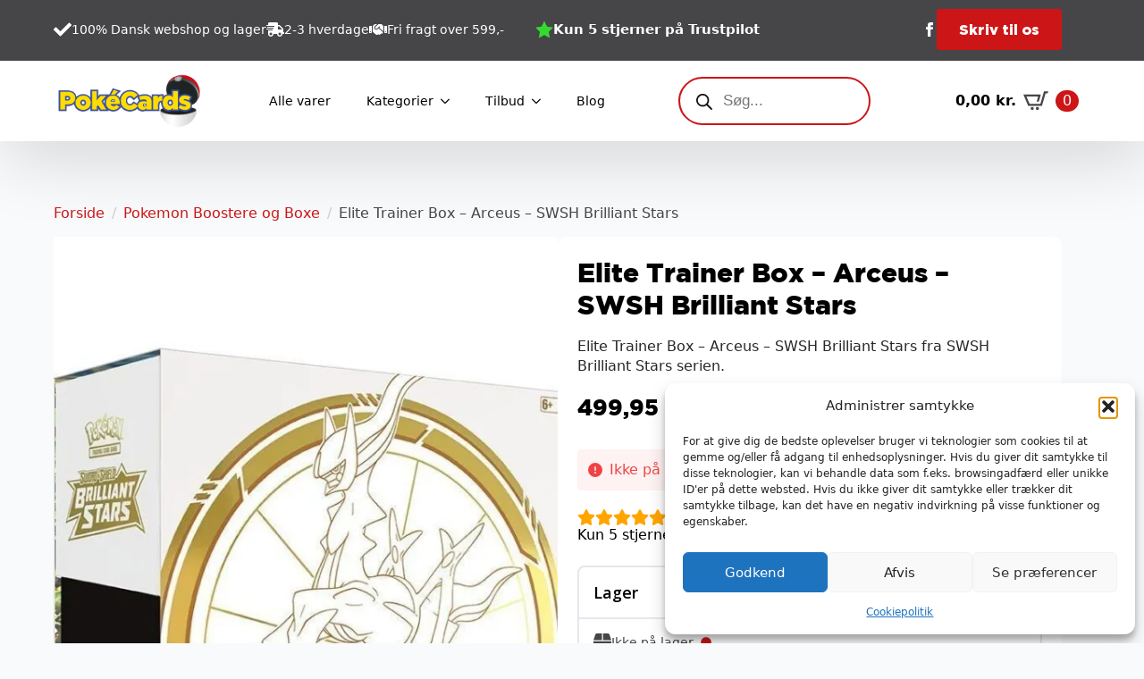

--- FILE ---
content_type: text/html; charset=UTF-8
request_url: https://pokecards.dk/vare/elite-trainer-box-arceus-swsh-brilliant-stars/
body_size: 27429
content:
    <!doctype html>
    <html lang="da-DK" prefix="og: https://ogp.me/ns#">

    <head>
        <meta charset="UTF-8">
        <meta name="viewport" content="width=device-width, initial-scale=1">
                    <link rel='stylesheet' href='https://5amc9q2z.photoncache.com/wp-content/plugins/breakdance/plugin/themeless/normalize.min.css'>
                	<style>img:is([sizes="auto" i], [sizes^="auto," i]) { contain-intrinsic-size: 3000px 1500px }</style>
	
<!-- Søgemaskine-optimering af Rank Math - https://rankmath.com/ -->
<title>Elite Trainer Box - Arceus - SWSH Brilliant Stars - Pokecards.dk</title>
<meta name="description" content="Elite Trainer Box - Arceus - SWSH Brilliant Stars fra SWSH Brilliant Stars serien."/>
<meta name="robots" content="follow, index, max-image-preview:large"/>
<link rel="canonical" href="https://pokecards.dk/vare/elite-trainer-box-arceus-swsh-brilliant-stars/" />
<meta property="og:locale" content="da_DK" />
<meta property="og:type" content="product" />
<meta property="og:title" content="Elite Trainer Box - Arceus - SWSH Brilliant Stars - Pokecards.dk" />
<meta property="og:description" content="Elite Trainer Box - Arceus - SWSH Brilliant Stars fra SWSH Brilliant Stars serien." />
<meta property="og:url" content="https://pokecards.dk/vare/elite-trainer-box-arceus-swsh-brilliant-stars/" />
<meta property="og:site_name" content="Pokecards.dk" />
<meta property="og:updated_time" content="2025-11-18T11:47:49+01:00" />
<meta property="og:image" content="https://5amc9q2z.photoncache.com/wp-content/uploads/2023/02/Elite-Trainer-Box-Arceus-SWSH-Brilliant-Star.jpg" />
<meta property="og:image:secure_url" content="https://5amc9q2z.photoncache.com/wp-content/uploads/2023/02/Elite-Trainer-Box-Arceus-SWSH-Brilliant-Star.jpg" />
<meta property="og:image:width" content="647" />
<meta property="og:image:height" content="904" />
<meta property="og:image:alt" content="Elite Trainer Box - Arceus - SWSH Brilliant Stars" />
<meta property="og:image:type" content="image/jpeg" />
<meta property="product:price:amount" content="499.95" />
<meta property="product:price:currency" content="DKK" />
<meta name="twitter:card" content="summary_large_image" />
<meta name="twitter:title" content="Elite Trainer Box - Arceus - SWSH Brilliant Stars - Pokecards.dk" />
<meta name="twitter:description" content="Elite Trainer Box - Arceus - SWSH Brilliant Stars fra SWSH Brilliant Stars serien." />
<meta name="twitter:image" content="https://5amc9q2z.photoncache.com/wp-content/uploads/2023/02/Elite-Trainer-Box-Arceus-SWSH-Brilliant-Star.jpg" />
<meta name="twitter:label1" content="Pris" />
<meta name="twitter:data1" content="499,95&nbsp;kr." />
<meta name="twitter:label2" content="Tilgængelighed" />
<meta name="twitter:data2" content="Ikke på lager" />
<script type="application/ld+json" class="rank-math-schema">{"@context":"https://schema.org","@graph":[{"@type":"Organization","@id":"https://pokecards.dk/#organization","name":"Pokecards.dk","logo":{"@type":"ImageObject","@id":"https://pokecards.dk/#logo","url":"https://pokecards.dk/wp-content/uploads/2023/01/Pokecards-logo_Tegnebraet-1.png","contentUrl":"https://pokecards.dk/wp-content/uploads/2023/01/Pokecards-logo_Tegnebraet-1.png","caption":"Pokecards.dk","inLanguage":"da-DK","width":"483","height":"200"}},{"@type":"WebSite","@id":"https://pokecards.dk/#website","url":"https://pokecards.dk","name":"Pokecards.dk","publisher":{"@id":"https://pokecards.dk/#organization"},"inLanguage":"da-DK"},{"@type":"ImageObject","@id":"https://5amc9q2z.photoncache.com/wp-content/uploads/2023/02/Elite-Trainer-Box-Arceus-SWSH-Brilliant-Star.jpg","url":"https://5amc9q2z.photoncache.com/wp-content/uploads/2023/02/Elite-Trainer-Box-Arceus-SWSH-Brilliant-Star.jpg","width":"647","height":"904","caption":"Elite Trainer Box - Arceus - SWSH Brilliant Stars","inLanguage":"da-DK"},{"@type":"ItemPage","@id":"https://pokecards.dk/vare/elite-trainer-box-arceus-swsh-brilliant-stars/#webpage","url":"https://pokecards.dk/vare/elite-trainer-box-arceus-swsh-brilliant-stars/","name":"Elite Trainer Box - Arceus - SWSH Brilliant Stars - Pokecards.dk","datePublished":"2025-11-18T11:47:48+01:00","dateModified":"2025-11-18T11:47:49+01:00","isPartOf":{"@id":"https://pokecards.dk/#website"},"primaryImageOfPage":{"@id":"https://5amc9q2z.photoncache.com/wp-content/uploads/2023/02/Elite-Trainer-Box-Arceus-SWSH-Brilliant-Star.jpg"},"inLanguage":"da-DK"},{"@type":"Product","name":"Elite Trainer Box - Arceus - SWSH Brilliant Stars - Pokecards.dk","description":"Elite Trainer Box - Arceus - SWSH Brilliant Stars fra SWSH Brilliant Stars serien.","sku":"9700034","category":"Pokemon Boostere og Boxe","mainEntityOfPage":{"@id":"https://pokecards.dk/vare/elite-trainer-box-arceus-swsh-brilliant-stars/#webpage"},"image":[{"@type":"ImageObject","url":"https://5amc9q2z.photoncache.com/wp-content/uploads/2023/02/Elite-Trainer-Box-Arceus-SWSH-Brilliant-Star.jpg","height":"904","width":"647"},{"@type":"ImageObject","url":"https://5amc9q2z.photoncache.com/wp-content/uploads/2023/02/Elite-Trainer-Box-Arceus-SWSH-Brilliant-Star-1.jpg","height":"872","width":"624"}],"offers":{"@type":"Offer","price":"499.95","priceCurrency":"DKK","priceValidUntil":"2026-12-31","availability":"https://schema.org/OutOfStock","itemCondition":"NewCondition","url":"https://pokecards.dk/vare/elite-trainer-box-arceus-swsh-brilliant-stars/","seller":{"@type":"Organization","@id":"https://pokecards.dk/","name":"Pokecards.dk","url":"https://pokecards.dk","logo":"https://pokecards.dk/wp-content/uploads/2023/01/Pokecards-logo_Tegnebraet-1.png"},"priceSpecification":{"price":"499.95","priceCurrency":"DKK","valueAddedTaxIncluded":"true"}},"additionalProperty":[{"@type":"PropertyValue","name":"pa_boxe-tins-boostere","value":"Elite Trainer Box"},{"@type":"PropertyValue","name":"pa_overserie","value":"SWSH - Sword &amp; Shield Series (2020-2023)"},{"@type":"PropertyValue","name":"pa_serie","value":"SWSH Brilliant Stars"},{"@type":"PropertyValue","name":"pa_sprog","value":"Engelsk"},{"@type":"PropertyValue","name":"pa_udgave","value":"Unlimited"}],"@id":"https://pokecards.dk/vare/elite-trainer-box-arceus-swsh-brilliant-stars/#richSnippet"}]}</script>
<!-- /Rank Math WordPress SEO plugin -->

<link rel='stylesheet' id='litespeed-cache-dummy-css' href='https://5amc9q2z.photoncache.com/wp-content/plugins/litespeed-cache/assets/css/litespeed-dummy.1763310440.css' type='text/css' media='all' />
<link rel='stylesheet' id='shipmondo-service-point-selector-block-style-css' href='https://5amc9q2z.photoncache.com/wp-content/plugins/pakkelabels-for-woocommerce/public/build/blocks/service-point-selector/style-view.1763462285.css' type='text/css' media='all' />
<link rel='stylesheet' id='photoswipe-css' href='https://5amc9q2z.photoncache.com/wp-content/plugins/woocommerce/assets/css/photoswipe/photoswipe.min.1763462305.css' type='text/css' media='all' />
<link rel='stylesheet' id='photoswipe-default-skin-css' href='https://5amc9q2z.photoncache.com/wp-content/plugins/woocommerce/assets/css/photoswipe/default-skin/default-skin.min.1763462305.css' type='text/css' media='all' />
<link rel='stylesheet' id='cmplz-general-css' href='https://5amc9q2z.photoncache.com/wp-content/plugins/complianz-gdpr/assets/css/cookieblocker.min.1764319967.css' type='text/css' media='all' />
<link rel='stylesheet' id='brands-styles-css' href='https://5amc9q2z.photoncache.com/wp-content/plugins/woocommerce/assets/css/brands.1763462305.css' type='text/css' media='all' />
<link rel='stylesheet' id='dgwt-wcas-style-css' href='https://5amc9q2z.photoncache.com/wp-content/plugins/ajax-search-for-woocommerce/assets/css/style.min.1764319973.css' type='text/css' media='all' />
<script type="text/javascript" src="https://5amc9q2z.photoncache.com/wp-includes/js/jquery/jquery.min.1735902662.js" id="jquery-core-js"></script>
<script type="text/javascript" src="https://5amc9q2z.photoncache.com/wp-includes/js/jquery/jquery-migrate.min.1735902663.js" id="jquery-migrate-js"></script>
<script type="text/javascript" src="https://5amc9q2z.photoncache.com/wp-content/plugins/woocommerce/assets/js/jquery-blockui/jquery.blockUI.min.1763462305.js" id="wc-jquery-blockui-js" defer="defer" data-wp-strategy="defer"></script>
<script type="text/javascript" id="wc-add-to-cart-js-extra">
/* <![CDATA[ */
var wc_add_to_cart_params = {"ajax_url":"\/wp-admin\/admin-ajax.php","wc_ajax_url":"\/?wc-ajax=%%endpoint%%","i18n_view_cart":"Se kurv","cart_url":"https:\/\/pokecards.dk\/kurv\/","is_cart":"","cart_redirect_after_add":"no"};
/* ]]> */
</script>
<script type="text/javascript" src="https://5amc9q2z.photoncache.com/wp-content/plugins/woocommerce/assets/js/frontend/add-to-cart.min.1763462305.js" id="wc-add-to-cart-js" defer="defer" data-wp-strategy="defer"></script>
<script type="text/javascript" src="https://5amc9q2z.photoncache.com/wp-content/plugins/woocommerce/assets/js/zoom/jquery.zoom.min.1763462306.js" id="wc-zoom-js" defer="defer" data-wp-strategy="defer"></script>
<script type="text/javascript" src="https://5amc9q2z.photoncache.com/wp-content/plugins/woocommerce/assets/js/flexslider/jquery.flexslider.min.1763462305.js" id="wc-flexslider-js" defer="defer" data-wp-strategy="defer"></script>
<script type="text/javascript" src="https://5amc9q2z.photoncache.com/wp-content/plugins/woocommerce/assets/js/photoswipe/photoswipe.min.1763462306.js" id="wc-photoswipe-js" defer="defer" data-wp-strategy="defer"></script>
<script type="text/javascript" src="https://5amc9q2z.photoncache.com/wp-content/plugins/woocommerce/assets/js/photoswipe/photoswipe-ui-default.min.1763462306.js" id="wc-photoswipe-ui-default-js" defer="defer" data-wp-strategy="defer"></script>
<script type="text/javascript" id="wc-single-product-js-extra">
/* <![CDATA[ */
var wc_single_product_params = {"i18n_required_rating_text":"V\u00e6lg venligst en bed\u00f8mmelse","i18n_rating_options":["1 ud af 5 stjerner","2 ud af 5 stjerner","3 ud af 5 stjerner","4 ud af 5 stjerner","5 ud af 5 stjerner"],"i18n_product_gallery_trigger_text":"Se billedgalleri i fuld sk\u00e6rm","review_rating_required":"yes","flexslider":{"rtl":false,"animation":"slide","smoothHeight":true,"directionNav":false,"controlNav":"thumbnails","slideshow":false,"animationSpeed":500,"animationLoop":false,"allowOneSlide":false},"zoom_enabled":"1","zoom_options":[],"photoswipe_enabled":"1","photoswipe_options":{"shareEl":false,"closeOnScroll":false,"history":false,"hideAnimationDuration":0,"showAnimationDuration":0},"flexslider_enabled":"1"};
/* ]]> */
</script>
<script type="text/javascript" src="https://5amc9q2z.photoncache.com/wp-content/plugins/woocommerce/assets/js/frontend/single-product.min.1763462305.js" id="wc-single-product-js" defer="defer" data-wp-strategy="defer"></script>
<script type="text/javascript" src="https://5amc9q2z.photoncache.com/wp-content/plugins/woocommerce/assets/js/js-cookie/js.cookie.min.1763462306.js" id="wc-js-cookie-js" defer="defer" data-wp-strategy="defer"></script>
<script type="text/javascript" id="woocommerce-js-extra">
/* <![CDATA[ */
var woocommerce_params = {"ajax_url":"\/wp-admin\/admin-ajax.php","wc_ajax_url":"\/?wc-ajax=%%endpoint%%","i18n_password_show":"Vis adgangskode","i18n_password_hide":"Skjul adgangskode"};
/* ]]> */
</script>
<script type="text/javascript" src="https://5amc9q2z.photoncache.com/wp-content/plugins/woocommerce/assets/js/frontend/woocommerce.min.1763462305.js" id="woocommerce-js" defer="defer" data-wp-strategy="defer"></script>
<script type="text/javascript" id="wc-cart-fragments-js-extra">
/* <![CDATA[ */
var wc_cart_fragments_params = {"ajax_url":"\/wp-admin\/admin-ajax.php","wc_ajax_url":"\/?wc-ajax=%%endpoint%%","cart_hash_key":"wc_cart_hash_bb6b31be258c13eaefb56d894fc87887","fragment_name":"wc_fragments_bb6b31be258c13eaefb56d894fc87887","request_timeout":"5000"};
/* ]]> */
</script>
<script type="text/javascript" src="https://5amc9q2z.photoncache.com/wp-content/plugins/woocommerce/assets/js/frontend/cart-fragments.min.1763462305.js" id="wc-cart-fragments-js" defer="defer" data-wp-strategy="defer"></script>
<meta name="google-site-verification" content="CnYyuAqqFtJeSZcY32XVQ1y3wDDkEVdy6chtj-URw_Q" />





  <script>
    (function($) {
      $(document).on('facetwp-refresh', function() {
          if ( FWP.soft_refresh == true )  {
            FWP.enable_scroll = true;
          } else {
            FWP.enable_scroll = false;
          }
      });
      $(document).on('facetwp-loaded', function() {
        if (FWP.enable_scroll == true) {
          $('html, body').animate({
            scrollTop: $('.facetwp-template').offset().top
          }, 500);
        }
      });
    })(jQuery);
  </script>
			<style>.cmplz-hidden {
					display: none !important;
				}</style>		<style>
			.dgwt-wcas-ico-magnifier,.dgwt-wcas-ico-magnifier-handler{max-width:20px}.dgwt-wcas-search-wrapp .dgwt-wcas-sf-wrapp input[type=search].dgwt-wcas-search-input,.dgwt-wcas-search-wrapp .dgwt-wcas-sf-wrapp input[type=search].dgwt-wcas-search-input:hover,.dgwt-wcas-search-wrapp .dgwt-wcas-sf-wrapp input[type=search].dgwt-wcas-search-input:focus{background-color:#fff;border-color:#cc1517}		</style>
			<noscript><style>.woocommerce-product-gallery{ opacity: 1 !important; }</style></noscript>
	<link rel="icon" href="https://5amc9q2z.photoncache.com/wp-content/uploads/2023/02/cropped-pokecards-favicon_Tegnebraet-1-32x32.png" sizes="32x32" />
<link rel="icon" href="https://5amc9q2z.photoncache.com/wp-content/uploads/2023/02/cropped-pokecards-favicon_Tegnebraet-1-192x192.png" sizes="192x192" />
<link rel="apple-touch-icon" href="https://5amc9q2z.photoncache.com/wp-content/uploads/2023/02/cropped-pokecards-favicon_Tegnebraet-1-180x180.png" />
<meta name="msapplication-TileImage" content="https://5amc9q2z.photoncache.com/wp-content/uploads/2023/02/cropped-pokecards-favicon_Tegnebraet-1-270x270.png" />
		<style type="text/css" id="wp-custom-css">
			.includes_tax, .shipping_pickup_cart {
	font-size:12px;
}

.breakdance-woocommerce ul.woocommerce-shipping-methods li {
  display: block !important;

}		</style>
		<!-- [HEADER ASSETS] -->
<link rel="stylesheet" href="https://5amc9q2z.photoncache.com/wp-content/plugins/breakdance/subplugins/breakdance-woocommerce/css/breakdance-woocommerce.css" />

<link rel="stylesheet" href="https://5amc9q2z.photoncache.com/wp-content/uploads/breakdance/font_styles/custom_font_gotham_black_regular.css?v=d6c88e8cdc3ff8f74342d29c925cb292&bd_ver=2.6.0-beta.2" />
<link rel="stylesheet" href="https://5amc9q2z.photoncache.com/wp-content/uploads/breakdance/font_styles/custom_font_gotham_regular.css?v=054bc6d0c1ece90f9bd85a0e5500cb6f&bd_ver=2.6.0-beta.2" />
<link rel="stylesheet" href="https://5amc9q2z.photoncache.com/wp-content/plugins/breakdance/subplugins/breakdance-elements/dependencies-files/breakdance-advanced-accordion/accordion.css?bd_ver=2.6.0-beta.2" />
<link rel="stylesheet" href="https://5amc9q2z.photoncache.com/wp-content/plugins/breakdance/subplugins/breakdance-elements/dependencies-files/awesome-menu@1/awesome-menu.css?bd_ver=2.6.0-beta.2" />
<link rel="stylesheet" href="https://5amc9q2z.photoncache.com/wp-content/plugins/breakdance/subplugins/breakdance-elements/dependencies-files/popups@1/popups.css?bd_ver=2.6.0-beta.2" />
<link rel="stylesheet" href="https://5amc9q2z.photoncache.com/wp-content/plugins/breakdance/subplugins/breakdance-elements/dependencies-files/awesome-form@1/css/form.css?bd_ver=2.6.0-beta.2" />
<link rel="stylesheet" href="https://fonts.googleapis.com/css2?family=Open Sans:ital,wght@0,100;0,200;0,300;0,400;0,500;0,600;0,700;0,800;0,900;1,100;1,200;1,300;1,400;1,500;1,600;1,700;1,800;1,900&display=swap" />

<link rel="stylesheet" href="https://5amc9q2z.photoncache.com/wp-content/uploads/breakdance/css/post-62-defaults.css?v=cddcb469162d274d9e8605a6e82c4ba5" />

<link rel="stylesheet" href="https://5amc9q2z.photoncache.com/wp-content/uploads/breakdance/css/post-28-defaults.css?v=69876cfde96bb5ceecceb3dbe73e0495" />

<link rel="stylesheet" href="https://5amc9q2z.photoncache.com/wp-content/uploads/breakdance/css/post-151-defaults.css?v=10c2fa5c6cf0cfd8292088bb53ea3be3" />

<link rel="stylesheet" href="https://5amc9q2z.photoncache.com/wp-content/uploads/breakdance/css/post-60712-defaults.css?v=10ab8afd12767a73cc923ca4d4061e98" />

<link rel="stylesheet" href="https://5amc9q2z.photoncache.com/wp-content/uploads/breakdance/css/global-settings.css?v=85129da7d59eecb2ee4627960460c17a" />

<link rel="stylesheet" href="https://5amc9q2z.photoncache.com/wp-content/uploads/breakdance/css/selectors.css?v=db4b19d9d7cd0ac99cb69c8ef02a518e" />

<link rel="stylesheet" href="https://5amc9q2z.photoncache.com/wp-content/uploads/breakdance/css/post-62.css?v=cebfce9179b69c9134b7dad328b802ff" />

<link rel="stylesheet" href="https://5amc9q2z.photoncache.com/wp-content/uploads/breakdance/css/post-28.css?v=aadbf2cd7ce9a3e5e3a0df7b3a53d3ae" />

<link rel="stylesheet" href="https://5amc9q2z.photoncache.com/wp-content/uploads/breakdance/css/post-151.css?v=46241bc475e0bb409d2de958a1335e91" />

<link rel="stylesheet" href="https://5amc9q2z.photoncache.com/wp-content/uploads/breakdance/css/post-60712.css?v=eb076d12613b3329c47bffd36c6fdde7" />
<!-- [/EOF HEADER ASSETS] -->
    </head>
    
    <body data-cmplz=1 class="wp-singular product-template-default single single-product postid-357 wp-theme-breakdance-zero breakdance theme-breakdance-zero woocommerce woocommerce-page woocommerce-no-js">
            <section class="bde-section-28-146 bde-section">
  
  
	



<div class="section-container"><div class="bde-columns-28-147 bde-columns"><div class="bde-column-28-148 bde-column">
  
  
	



<div class="bde-icon-list-28-151 bde-icon-list">
<ul>
  
              
    <li>
              <div class='bde-icon-list__item-wrapper'>
      
      <span class='bde-icon-list__icon'>
        <svg xmlns="http://www.w3.org/2000/svg" viewBox="0 0 512 512"><!-- Font Awesome Free 5.15.1 by @fontawesome - https://fontawesome.com License - https://fontawesome.com/license/free (Icons: CC BY 4.0, Fonts: SIL OFL 1.1, Code: MIT License) --><path d="M173.898 439.404l-166.4-166.4c-9.997-9.997-9.997-26.206 0-36.204l36.203-36.204c9.997-9.998 26.207-9.998 36.204 0L192 312.69 432.095 72.596c9.997-9.997 26.207-9.997 36.204 0l36.203 36.204c9.997 9.997 9.997 26.206 0 36.204l-294.4 294.401c-9.998 9.997-26.207 9.997-36.204-.001z"/></svg>
      </span>
      <span class='bde-icon-list__text' >
      100% Dansk webshop og lager
      </span>
              </div>
      
    </li>

  
              
    <li>
              <div class='bde-icon-list__item-wrapper'>
      
      <span class='bde-icon-list__icon'>
        <svg xmlns="http://www.w3.org/2000/svg" viewBox="0 0 640 512"><!-- Font Awesome Free 5.15.1 by @fontawesome - https://fontawesome.com License - https://fontawesome.com/license/free (Icons: CC BY 4.0, Fonts: SIL OFL 1.1, Code: MIT License) --><path d="M624 352h-16V243.9c0-12.7-5.1-24.9-14.1-33.9L494 110.1c-9-9-21.2-14.1-33.9-14.1H416V48c0-26.5-21.5-48-48-48H112C85.5 0 64 21.5 64 48v48H8c-4.4 0-8 3.6-8 8v16c0 4.4 3.6 8 8 8h272c4.4 0 8 3.6 8 8v16c0 4.4-3.6 8-8 8H40c-4.4 0-8 3.6-8 8v16c0 4.4 3.6 8 8 8h208c4.4 0 8 3.6 8 8v16c0 4.4-3.6 8-8 8H8c-4.4 0-8 3.6-8 8v16c0 4.4 3.6 8 8 8h208c4.4 0 8 3.6 8 8v16c0 4.4-3.6 8-8 8H64v128c0 53 43 96 96 96s96-43 96-96h128c0 53 43 96 96 96s96-43 96-96h48c8.8 0 16-7.2 16-16v-32c0-8.8-7.2-16-16-16zM160 464c-26.5 0-48-21.5-48-48s21.5-48 48-48 48 21.5 48 48-21.5 48-48 48zm320 0c-26.5 0-48-21.5-48-48s21.5-48 48-48 48 21.5 48 48-21.5 48-48 48zm80-208H416V144h44.1l99.9 99.9V256z"/></svg>
      </span>
      <span class='bde-icon-list__text' >
      2-3 hverdage
      </span>
              </div>
      
    </li>

  
              
    <li>
              <div class='bde-icon-list__item-wrapper'>
      
      <span class='bde-icon-list__icon'>
        <svg xmlns="http://www.w3.org/2000/svg" viewBox="0 0 640 512"><!-- Font Awesome Free 5.15.1 by @fontawesome - https://fontawesome.com License - https://fontawesome.com/license/free (Icons: CC BY 4.0, Fonts: SIL OFL 1.1, Code: MIT License) --><path d="M434.7 64h-85.9c-8 0-15.7 3-21.6 8.4l-98.3 90c-.1.1-.2.3-.3.4-16.6 15.6-16.3 40.5-2.1 56 12.7 13.9 39.4 17.6 56.1 2.7.1-.1.3-.1.4-.2l79.9-73.2c6.5-5.9 16.7-5.5 22.6 1 6 6.5 5.5 16.6-1 22.6l-26.1 23.9L504 313.8c2.9 2.4 5.5 5 7.9 7.7V128l-54.6-54.6c-5.9-6-14.1-9.4-22.6-9.4zM544 128.2v223.9c0 17.7 14.3 32 32 32h64V128.2h-96zm48 223.9c-8.8 0-16-7.2-16-16s7.2-16 16-16 16 7.2 16 16-7.2 16-16 16zM0 384h64c17.7 0 32-14.3 32-32V128.2H0V384zm48-63.9c8.8 0 16 7.2 16 16s-7.2 16-16 16-16-7.2-16-16c0-8.9 7.2-16 16-16zm435.9 18.6L334.6 217.5l-30 27.5c-29.7 27.1-75.2 24.5-101.7-4.4-26.9-29.4-24.8-74.9 4.4-101.7L289.1 64h-83.8c-8.5 0-16.6 3.4-22.6 9.4L128 128v223.9h18.3l90.5 81.9c27.4 22.3 67.7 18.1 90-9.3l.2-.2 17.9 15.5c15.9 13 39.4 10.5 52.3-5.4l31.4-38.6 5.4 4.4c13.7 11.1 33.9 9.1 45-4.7l9.5-11.7c11.2-13.8 9.1-33.9-4.6-45.1z"/></svg>
      </span>
      <span class='bde-icon-list__text' >
      Fri fragt over 599,-
      </span>
              </div>
      
    </li>

  </ul>

</div><div class="bde-icon-list-28-174 bde-icon-list">
<ul>
  
              
    <li>
                      
            
            

    
    
    
    
    
    <a class="breakdance-link bde-icon-list__item-wrapper" href="https://dk.trustpilot.com/review/pokecards.dk?languages=all" target="_blank" data-type="url"  >

      
      <span class='bde-icon-list__icon'>
        <svg xmlns="http://www.w3.org/2000/svg" id="icon-star-full" viewBox="0 0 32 32">
<path d="M32 12.408l-11.056-1.607-4.944-10.018-4.944 10.018-11.056 1.607 8 7.798-1.889 11.011 9.889-5.199 9.889 5.199-1.889-11.011 8-7.798z"/>
</svg>
      </span>
      <span class='bde-icon-list__text' >
      Kun 5 stjerner på Trustpilot
      </span>
                  </a>

      
    </li>

  </ul>

</div>
</div><div class="bde-column-28-149 bde-column">
  
  
	



<div class="bde-social-icons-28-159 bde-social-icons">
                  
            
            

    
    
    
    
    
    <a class="breakdance-link bde-social-icons__icon-wrapper bde-social-icons__icon-facebook" href="https://facebook.com/dkpokecards" target="_blank" data-type="url" aria-label="facebook" >

             <svg xmlns="http://www.w3.org/2000/svg" width="100%" viewBox="0 0 24 24">
            <path d="M9 8h-3v4h3v12h5v-12h3.642l.358-4h-4v-1.667c0-.955.192-1.333 1.115-1.333h2.885v-5h-3.808c-3.596 0-5.192 1.583-5.192 4.615v3.385z"/>
       </svg>
              </a>

    
</div><div class="bde-button-28-189 bde-button">
    
                                    
    
    
    
    
            
                    
            
                           
                       
                 

    
    
    
                    
    
    <a class="breakdance-link button-atom button-atom--primary bde-button__button" href="#" target="_self" data-type="action"  data-action='{"type":"popup","popupOptions":{"popupId":"60712","popupAction":"open"}}' >

    
        <span class="button-atom__text">Skriv til os</span>

        
        
                </a>

    


</div>
</div></div></div>
</section><header class="bde-header-builder-28-100 bde-header-builder bde-header-builder--sticky-scroll-slide">

<div class="bde-header-builder__container"><div class="bde-image-28-110 bde-image">
<figure class="breakdance-image breakdance-image--94">
	<div class="breakdance-image-container">
		<div class="breakdance-image-clip"><a class="breakdance-image-link breakdance-image-link--url" href="/" target="_self" rel="noopener" data-sub-html="" data-lg-size="-"><img  class="breakdance-image-object"  src="https://5amc9q2z.photoncache.com/wp-content/uploads/2023/01/Pokecards-logo_Tegnebraet-1.png"  width="483" height="200" srcset="https://pokecards.dk/wp-content/uploads/2023/01/Pokecards-logo_Tegnebraet-1.png 483w, https://pokecards.dk/wp-content/uploads/2023/01/Pokecards-logo_Tegnebraet-1-300x124.png 300w" sizes="(max-width: 483px) 100vw, 483px" alt="pokecards"></a></div>
	</div></figure>

</div><div class="bde-menu-28-101 bde-menu">


      
        
    <nav class="breakdance-menu breakdance-menu--collapse  breakdance-menu--active-styles breakdance-menu--active-underline  ">
    <button class="breakdance-menu-toggle breakdance-menu-toggle--squeeze" type="button" aria-label="Open Menu" aria-expanded="false" aria-controls="menu-101">
                  <span class="breakdance-menu-toggle-icon">
            <span class="breakdance-menu-toggle-lines"></span>
          </span>
            </button>
    
  <ul class="breakdance-menu-list" id="menu-101">
              
  
    <li class="breakdance-menu-item-28-157 breakdance-menu-item">
        
            
            

    
    
    
    
    
    <a class="breakdance-link breakdance-menu-link" href="https://pokecards.dk/shop/" target="_self" data-type="url"  >
  Alle varer
    </a>

</li><li class="bde-menu-dropdown-28-103 bde-menu-dropdown breakdance-menu-item">
<div class="breakdance-dropdown ">
    <div class="breakdance-dropdown-toggle">
            
              <button class="breakdance-menu-link" type="button" aria-expanded="false" aria-controls="dropdown-103" >
          Kategorier
        </button>
      
      <button class="breakdance-menu-link-arrow" type="button" aria-expanded="false" aria-controls="dropdown-103" aria-label="Kategorier Submenu"></button>
    </div>

    <div class="breakdance-dropdown-floater" aria-hidden="true" id="dropdown-103">
        <div class="breakdance-dropdown-body">
              <div class="breakdance-dropdown-section breakdance-dropdown-section--">
    <div class="breakdance-dropdown-columns">
              <div class="breakdance-dropdown-column breakdance-dropdown-column--collapsible">
                      <span class="breakdance-dropdown-column__title" role="heading" aria-level="3">Børnepakker</span>
          
          <ul class="breakdance-dropdown-links">
                                <li class="breakdance-dropdown-item">
            
            
            

    
    
    
    
    
    <a class="breakdance-link breakdance-dropdown-link" href="https://pokecards.dk/vare-kategori/boernepakker-2/" target="_self" data-type=""  >

      
      <span class="breakdance-dropdown-link__label">
                  <span class="breakdance-dropdown-link__text">Blandet</span>
        
              </span>
        </a>

  </li>

                                <li class="breakdance-dropdown-item">
            
            
            

    
    
    
    
    
    <a class="breakdance-link breakdance-dropdown-link" href="https://pokecards.dk/vare-kategori/boernepakker-2/enkeltkort-boernepakker-2/" target="_self" data-type=""  >

      
      <span class="breakdance-dropdown-link__label">
                  <span class="breakdance-dropdown-link__text">Enkeltkort</span>
        
              </span>
        </a>

  </li>

                                <li class="breakdance-dropdown-item">
            
            
            

    
    
    
    
    
    <a class="breakdance-link breakdance-dropdown-link" href="https://pokecards.dk/vare-kategori/boernepakker-2/tilbehoer-boernepakker-2/" target="_self" data-type=""  >

      
      <span class="breakdance-dropdown-link__label">
                  <span class="breakdance-dropdown-link__text">Tilbehør</span>
        
              </span>
        </a>

  </li>

                      </ul>
        </div>
              <div class="breakdance-dropdown-column breakdance-dropdown-column--collapsible">
                      <span class="breakdance-dropdown-column__title" role="heading" aria-level="3">Boostere & Boxe</span>
          
          <ul class="breakdance-dropdown-links">
                                <li class="breakdance-dropdown-item">
            
            
            

    
    
    
    
    
    <a class="breakdance-link breakdance-dropdown-link" href="https://pokecards.dk/vare-kategori/boostere-boxe/" target="_self" data-type=""  >

      
      <span class="breakdance-dropdown-link__label">
                  <span class="breakdance-dropdown-link__text">Se alle</span>
        
              </span>
        </a>

  </li>

                                <li class="breakdance-dropdown-item">
            
            
            

    
    
    
    
    
    <a class="breakdance-link breakdance-dropdown-link" href="https://pokecards.dk/shop/?filter_boxe-tins-boostere=booster-pakker" target="_self" data-type=""  >

      
      <span class="breakdance-dropdown-link__label">
                  <span class="breakdance-dropdown-link__text">Boosterpakker</span>
        
              </span>
        </a>

  </li>

                                <li class="breakdance-dropdown-item">
            
            
            

    
    
    
    
    
    <a class="breakdance-link breakdance-dropdown-link" href="https://pokecards.dk/shop/?filter_boxe-tins-boostere=blister-pakker" target="_self" data-type=""  >

      
      <span class="breakdance-dropdown-link__label">
                  <span class="breakdance-dropdown-link__text">Blisterpakker</span>
        
              </span>
        </a>

  </li>

                                <li class="breakdance-dropdown-item">
            
            
            

    
    
    
    
    
    <a class="breakdance-link breakdance-dropdown-link" href="https://pokecards.dk/shop/?filter_boxe-tins-boostere=booster-box-display" target="_self" data-type=""  >

      
      <span class="breakdance-dropdown-link__label">
                  <span class="breakdance-dropdown-link__text">Booster Box Display</span>
        
              </span>
        </a>

  </li>

                                <li class="breakdance-dropdown-item">
            
            
            

    
    
    
    
    
    <a class="breakdance-link breakdance-dropdown-link" href="https://pokecards.dk/vare-kategori/boostere-boxe/?filter_boxe-tins-boostere=build-battle" target="_self" data-type=""  >

      
      <span class="breakdance-dropdown-link__label">
                  <span class="breakdance-dropdown-link__text">Build & Battle</span>
        
              </span>
        </a>

  </li>

                                <li class="breakdance-dropdown-item">
            
            
            

    
    
    
    
    
    <a class="breakdance-link breakdance-dropdown-link" href="https://pokecards.dk/vare-kategori/boostere-boxe/?filter_boxe-tins-boostere=elite-trainer-box" target="_self" data-type=""  >

      
      <span class="breakdance-dropdown-link__label">
                  <span class="breakdance-dropdown-link__text">Elite Trainer Box</span>
        
              </span>
        </a>

  </li>

                                <li class="breakdance-dropdown-item">
            
            
            

    
    
    
    
    
    <a class="breakdance-link breakdance-dropdown-link" href="https://pokecards.dk/vare-kategori/boostere-boxe/?filter_boxe-tins-boostere=pokemon-box" target="_self" data-type=""  >

      
      <span class="breakdance-dropdown-link__label">
                  <span class="breakdance-dropdown-link__text">Pokemon Box</span>
        
              </span>
        </a>

  </li>

                                <li class="breakdance-dropdown-item">
            
            
            

    
    
    
    
    
    <a class="breakdance-link breakdance-dropdown-link" href="https://pokecards.dk/vare-kategori/boostere-boxe/?filter_boxe-tins-boostere=tins" target="_self" data-type=""  >

      
      <span class="breakdance-dropdown-link__label">
                  <span class="breakdance-dropdown-link__text">Tins</span>
        
              </span>
        </a>

  </li>

                                <li class="breakdance-dropdown-item">
            
            
            

    
    
    
    
    
    <a class="breakdance-link breakdance-dropdown-link" href="https://pokecards.dk/vare-kategori/boostere-boxe/?filter_boxe-tins-boostere=tin-box" target="_self" data-type=""  >

      
      <span class="breakdance-dropdown-link__label">
                  <span class="breakdance-dropdown-link__text">Tin Box</span>
        
              </span>
        </a>

  </li>

                      </ul>
        </div>
              <div class="breakdance-dropdown-column breakdance-dropdown-column--collapsible">
                      <span class="breakdance-dropdown-column__title" role="heading" aria-level="3">Enkeltkort</span>
          
          <ul class="breakdance-dropdown-links">
                                <li class="breakdance-dropdown-item">
            
            
            

    
    
    
    
    
    <a class="breakdance-link breakdance-dropdown-link" href="https://pokecards.dk/vare-kategori/enkeltkort/" target="_self" data-type=""  >

      
      <span class="breakdance-dropdown-link__label">
                  <span class="breakdance-dropdown-link__text">Se alle</span>
        
              </span>
        </a>

  </li>

                                <li class="breakdance-dropdown-item">
            
            
            

    
    
    
    
    
    <a class="breakdance-link breakdance-dropdown-link" href="https://pokecards.dk/vare-kategori/enkeltkort/?filter_korttype=energy" target="_self" data-type=""  >

      
      <span class="breakdance-dropdown-link__label">
                  <span class="breakdance-dropdown-link__text">Energy</span>
        
              </span>
        </a>

  </li>

                                <li class="breakdance-dropdown-item">
            
            
            

    
    
    
    
    
    <a class="breakdance-link breakdance-dropdown-link" href="https://pokecards.dk/vare-kategori/enkeltkort/?filter_korttype=pokemon" target="_self" data-type=""  >

      
      <span class="breakdance-dropdown-link__label">
                  <span class="breakdance-dropdown-link__text">Pokemon</span>
        
              </span>
        </a>

  </li>

                                <li class="breakdance-dropdown-item">
            
            
            

    
    
    
    
    
    <a class="breakdance-link breakdance-dropdown-link" href="https://pokecards.dk/vare-kategori/enkeltkort/?filter_korttype=trainer" target="_self" data-type=""  >

      
      <span class="breakdance-dropdown-link__label">
                  <span class="breakdance-dropdown-link__text">Trainer</span>
        
              </span>
        </a>

  </li>

                      </ul>
        </div>
              <div class="breakdance-dropdown-column breakdance-dropdown-column--collapsible">
                      <span class="breakdance-dropdown-column__title" role="heading" aria-level="3">Tilbehør</span>
          
          <ul class="breakdance-dropdown-links">
                                <li class="breakdance-dropdown-item">
            
            
            

    
    
    
    
    
    <a class="breakdance-link breakdance-dropdown-link" href="https://pokecards.dk/vare-kategori/tilbehoer/" target="_self" data-type=""  >

      
      <span class="breakdance-dropdown-link__label">
                  <span class="breakdance-dropdown-link__text">Se alt</span>
        
              </span>
        </a>

  </li>

                                <li class="breakdance-dropdown-item">
            
            
            

    
    
    
    
    
    <a class="breakdance-link breakdance-dropdown-link" href="https://pokecards.dk/?s=bamse&post_type=product&dgwt_wcas=1" target="_self" data-type=""  >

      
      <span class="breakdance-dropdown-link__label">
                  <span class="breakdance-dropdown-link__text">Bamser</span>
        
              </span>
        </a>

  </li>

                                <li class="breakdance-dropdown-item">
            
            
            

    
    
    
    
    
    <a class="breakdance-link breakdance-dropdown-link" href="https://pokecards.dk/?s=deck+box&post_type=product&dgwt_wcas=1" target="_self" data-type=""  >

      
      <span class="breakdance-dropdown-link__label">
                  <span class="breakdance-dropdown-link__text">Deck Box</span>
        
              </span>
        </a>

  </li>

                                <li class="breakdance-dropdown-item">
            
            
            

    
    
    
    
    
    <a class="breakdance-link breakdance-dropdown-link" href="https://pokecards.dk/?s=klisterm%C3%A6rker&post_type=product&dgwt_wcas=1" target="_self" data-type=""  >

      
      <span class="breakdance-dropdown-link__label">
                  <span class="breakdance-dropdown-link__text">Klistermærker</span>
        
              </span>
        </a>

  </li>

                                <li class="breakdance-dropdown-item">
            
            
            

    
    
    
    
    
    <a class="breakdance-link breakdance-dropdown-link" href="https://pokecards.dk/vare-kategori/tilbehoer/?_varetilbehr=mapper" target="_self" data-type="url"  >

      
      <span class="breakdance-dropdown-link__label">
                  <span class="breakdance-dropdown-link__text">Mapper</span>
        
              </span>
        </a>

  </li>

                                <li class="breakdance-dropdown-item">
            
            
            

    
    
    
    
    
    <a class="breakdance-link breakdance-dropdown-link" href="https://pokecards.dk/vare-kategori/tilbehoer/?_varetilbehr=moenter" target="_self" data-type="url"  >

      
      <span class="breakdance-dropdown-link__label">
                  <span class="breakdance-dropdown-link__text">Mønter</span>
        
              </span>
        </a>

  </li>

                                <li class="breakdance-dropdown-item">
            
            
            

    
    
    
    
    
    <a class="breakdance-link breakdance-dropdown-link" href="https://pokecards.dk/vare-kategori/tilbehoer/?_varetilbehr=sleeves" target="_self" data-type="url"  >

      
      <span class="breakdance-dropdown-link__label">
                  <span class="breakdance-dropdown-link__text">Sleeves</span>
        
              </span>
        </a>

  </li>

                                <li class="breakdance-dropdown-item">
            
            
            

    
    
    
    
    
    <a class="breakdance-link breakdance-dropdown-link" href="https://pokecards.dk/vare-kategori/tilbehoer/?_varetilbehr=playmats" target="_self" data-type="url"  >

      
      <span class="breakdance-dropdown-link__label">
                  <span class="breakdance-dropdown-link__text">Spillemåtte</span>
        
              </span>
        </a>

  </li>

                                <li class="breakdance-dropdown-item">
            
            
            

    
    
    
    
    
    <a class="breakdance-link breakdance-dropdown-link" href="https://pokecards.dk/vare-kategori/tilbehoer/?_varetilbehr=andet" target="_self" data-type="url"  >

      
      <span class="breakdance-dropdown-link__label">
                  <span class="breakdance-dropdown-link__text">Andet</span>
        
              </span>
        </a>

  </li>

                      </ul>
        </div>
          </div>
  </div>


                    </div>
    </div>
</div>

</li><li class="bde-menu-dropdown-28-165 bde-menu-dropdown breakdance-menu-item">
<div class="breakdance-dropdown ">
    <div class="breakdance-dropdown-toggle">
            
              <button class="breakdance-menu-link" type="button" aria-expanded="false" aria-controls="dropdown-165" >
          Tilbud
        </button>
      
      <button class="breakdance-menu-link-arrow" type="button" aria-expanded="false" aria-controls="dropdown-165" aria-label="Tilbud Submenu"></button>
    </div>

    <div class="breakdance-dropdown-floater" aria-hidden="true" id="dropdown-165">
        <div class="breakdance-dropdown-body">
              <div class="breakdance-dropdown-section breakdance-dropdown-section--">
    <div class="breakdance-dropdown-columns">
              <div class="breakdance-dropdown-column ">
          
          <ul class="breakdance-dropdown-links">
                                <li class="breakdance-dropdown-item">
            
            
            

    
    
    
    
    
    <a class="breakdance-link breakdance-dropdown-link" href="https://pokecards.dk/pokemon-tilbud/" target="_self" data-type="url"  >

      
      <span class="breakdance-dropdown-link__label">
                  <span class="breakdance-dropdown-link__text">Alle tilbud</span>
        
              </span>
        </a>

  </li>

                                <li class="breakdance-dropdown-item">
            
            
            

    
    
    
    
    
    <a class="breakdance-link breakdance-dropdown-link" href="/tilbud-paa-pokemon-boostere-boxe/" target="_self" data-type=""  >

      
      <span class="breakdance-dropdown-link__label">
                  <span class="breakdance-dropdown-link__text">Boostere & Boxe</span>
        
              </span>
        </a>

  </li>

                                <li class="breakdance-dropdown-item">
            
            
            

    
    
    
    
    
    <a class="breakdance-link breakdance-dropdown-link" href="/tilbud-paa-pokemon-enkeltkort/" target="_self" data-type=""  >

      
      <span class="breakdance-dropdown-link__label">
                  <span class="breakdance-dropdown-link__text">Enkeltkort</span>
        
              </span>
        </a>

  </li>

                                <li class="breakdance-dropdown-item">
            
            
            

    
    
    
    
    
    <a class="breakdance-link breakdance-dropdown-link" href="/tilbud-paa-pokemon-tilbehoer/" target="_self" data-type=""  >

      
      <span class="breakdance-dropdown-link__label">
                  <span class="breakdance-dropdown-link__text">Tilbehør</span>
        
              </span>
        </a>

  </li>

                      </ul>
        </div>
          </div>
  </div>


                    </div>
    </div>
</div>

</li><li class="breakdance-menu-item-28-181 breakdance-menu-item">
        
            
            

    
    
    
    
    
    <a class="breakdance-link breakdance-menu-link" href="https://pokecards.dk/blog/" target="_self" data-type="url"  >
  Blog
    </a>

</li>
  </ul>
  </nav>


</div><div class="bde-div-28-120 bde-div">
  
  
	



<div class="bde-columns-28-122 bde-columns"><div class="bde-column-28-123 bde-column">
  
  
	



<div class="bde-shortcode-28-121 bde-shortcode"><div  class="dgwt-wcas-search-wrapp dgwt-wcas-has-submit woocommerce dgwt-wcas-style-pirx js-dgwt-wcas-layout-classic dgwt-wcas-layout-classic js-dgwt-wcas-mobile-overlay-enabled">
		<form class="dgwt-wcas-search-form" role="search" action="https://pokecards.dk/" method="get">
		<div class="dgwt-wcas-sf-wrapp">
						<label class="screen-reader-text"
				   for="dgwt-wcas-search-input-1">Products search</label>

			<input id="dgwt-wcas-search-input-1"
				   type="search"
				   class="dgwt-wcas-search-input"
				   name="s"
				   value=""
				   placeholder="Søg..."
				   autocomplete="off"
							/>
			<div class="dgwt-wcas-preloader"></div>

			<div class="dgwt-wcas-voice-search"></div>

							<button type="submit"
						aria-label="Search"
						class="dgwt-wcas-search-submit">				<svg class="dgwt-wcas-ico-magnifier" xmlns="http://www.w3.org/2000/svg" width="18" height="18" viewBox="0 0 18 18">
					<path  d=" M 16.722523,17.901412 C 16.572585,17.825208 15.36088,16.670476 14.029846,15.33534 L 11.609782,12.907819 11.01926,13.29667 C 8.7613237,14.783493 5.6172703,14.768302 3.332423,13.259528 -0.07366363,11.010358 -1.0146502,6.5989684 1.1898146,3.2148776
						  1.5505179,2.6611594 2.4056498,1.7447266 2.9644271,1.3130497 3.4423015,0.94387379 4.3921825,0.48568469 5.1732652,0.2475835 5.886299,0.03022609 6.1341883,0 7.2037391,0 8.2732897,0 8.521179,0.03022609 9.234213,0.2475835 c 0.781083,0.23810119 1.730962,0.69629029 2.208837,1.0654662
						  0.532501,0.4113763 1.39922,1.3400096 1.760153,1.8858877 1.520655,2.2998531 1.599025,5.3023778 0.199549,7.6451086 -0.208076,0.348322 -0.393306,0.668209 -0.411622,0.710863 -0.01831,0.04265 1.065556,1.18264 2.408603,2.533307 1.343046,1.350666 2.486621,2.574792 2.541278,2.720279 0.282475,0.7519
						  -0.503089,1.456506 -1.218488,1.092917 z M 8.4027892,12.475062 C 9.434946,12.25579 10.131043,11.855461 10.99416,10.984753 11.554519,10.419467 11.842507,10.042366 12.062078,9.5863882 12.794223,8.0659672 12.793657,6.2652398 12.060578,4.756293 11.680383,3.9737304 10.453587,2.7178427
						  9.730569,2.3710306 8.6921295,1.8729196 8.3992147,1.807606 7.2037567,1.807606 6.0082984,1.807606 5.7153841,1.87292 4.6769446,2.3710306 3.9539263,2.7178427 2.7271301,3.9737304 2.3469352,4.756293 1.6138384,6.2652398 1.6132726,8.0659672 2.3454252,9.5863882 c 0.4167354,0.8654208 1.5978784,2.0575608
						  2.4443766,2.4671358 1.0971012,0.530827 2.3890403,0.681561 3.6130134,0.421538 z
					"/>
				</svg>
				</button>
			
			<input type="hidden" name="post_type" value="product"/>
			<input type="hidden" name="dgwt_wcas" value="1"/>

			
					</div>
	</form>
</div>
</div>
</div><div class="bde-column-28-124 bde-column">
  
  
	



<div class="bde-mini-cart-28-111 bde-mini-cart breakdance-woocommerce">
    <a class="bde-mini-cart-toggle" href="https://pokecards.dk/kurv/" aria-label="Se kurv" >
        <span class="bde-mini-cart-toggle__subtotal" data-count='0'><span class="woocommerce-Price-amount amount"><bdi>0,00&nbsp;<span class="woocommerce-Price-currencySymbol">kr.</span></bdi></span></span>
        <span class="bde-mini-cart-toggle__icon"></span>
        <span class="bde-mini-cart-toggle__counter" data-count='0'>0</span>
    </a>

    <div class="bde-mini-cart-offcanvas bde-mini-cart-offcanvas--dropdown bde-mini-cart-offcanvas--primary-cart bde-mini-cart-offcanvas--left">
        <div class="bde-mini-cart-offcanvas-body">
            <div class="bde-mini-cart-offcanvas-topbar">
                <p class="bde-mini-cart-offcanvas-title bde-h6">Kurv</p>
                <button class="bde-mini-cart-offcanvas__close-button">×</button>
            </div>

            
            <div class="widget_shopping_cart_content">
                

    <p class="woocommerce-mini-cart__empty-message">Ingen varer i kurven.</p>


            </div>

            
                    </div>

        <span class="bde-mini-cart-offcanvas-overlay"></span>
    </div>

</div>
</div></div>
</div></div>


</header><section class="bde-section-28-160 bde-section">
  
  
	



<div class="section-container"><div class="bde-columns-28-168 bde-columns"><div class="bde-column-28-169 bde-column">
  
  
	



<div class="bde-icon-list-28-161 bde-icon-list">
<ul>
  
              
    <li>
              <div class='bde-icon-list__item-wrapper'>
      
      <span class='bde-icon-list__icon'>
        <svg xmlns="http://www.w3.org/2000/svg" viewBox="0 0 640 512"><!-- Font Awesome Free 5.15.1 by @fontawesome - https://fontawesome.com License - https://fontawesome.com/license/free (Icons: CC BY 4.0, Fonts: SIL OFL 1.1, Code: MIT License) --><path d="M624 352h-16V243.9c0-12.7-5.1-24.9-14.1-33.9L494 110.1c-9-9-21.2-14.1-33.9-14.1H416V48c0-26.5-21.5-48-48-48H48C21.5 0 0 21.5 0 48v320c0 26.5 21.5 48 48 48h16c0 53 43 96 96 96s96-43 96-96h128c0 53 43 96 96 96s96-43 96-96h48c8.8 0 16-7.2 16-16v-32c0-8.8-7.2-16-16-16zM160 464c-26.5 0-48-21.5-48-48s21.5-48 48-48 48 21.5 48 48-21.5 48-48 48zm320 0c-26.5 0-48-21.5-48-48s21.5-48 48-48 48 21.5 48 48-21.5 48-48 48zm80-208H416V144h44.1l99.9 99.9V256z"/></svg>
      </span>
      <span class='bde-icon-list__text' >
      Fri fragt over 599,-
      </span>
              </div>
      
    </li>

  </ul>

</div>
</div><div class="bde-column-28-178 bde-column">
  
  
	



<div class="bde-icon-list-28-180 bde-icon-list">
<ul>
  
              
    <li>
                      
            
            

    
    
    
    
    
    <a class="breakdance-link bde-icon-list__item-wrapper" href="https://dk.trustpilot.com/review/pokecards.dk?languages=all" target="_blank" data-type="url"  >

      
      <span class='bde-icon-list__icon'>
        <svg xmlns="http://www.w3.org/2000/svg" id="icon-star-full" viewBox="0 0 32 32">
<path d="M32 12.408l-11.056-1.607-4.944-10.018-4.944 10.018-11.056 1.607 8 7.798-1.889 11.011 9.889-5.199 9.889 5.199-1.889-11.011 8-7.798z"/>
</svg>
      </span>
      <span class='bde-icon-list__text' >
      Kun 5 stjerner på Trustpilot
      </span>
                  </a>

      
    </li>

  </ul>

</div>
</div></div></div>
</section><header class="bde-header-builder-28-127 bde-header-builder bde-header-builder--sticky-scroll-slide">

<div class="bde-header-builder__container"><div class="bde-image-28-141 bde-image">
<figure class="breakdance-image breakdance-image--94">
	<div class="breakdance-image-container">
		<div class="breakdance-image-clip"><a class="breakdance-image-link breakdance-image-link--url" href="/" target="_self" rel="noopener" data-sub-html="" data-lg-size="-"><img  class="breakdance-image-object"  src="https://5amc9q2z.photoncache.com/wp-content/uploads/2023/01/Pokecards-logo_Tegnebraet-1.png"  width="483" height="200" srcset="https://pokecards.dk/wp-content/uploads/2023/01/Pokecards-logo_Tegnebraet-1.png 483w, https://pokecards.dk/wp-content/uploads/2023/01/Pokecards-logo_Tegnebraet-1-300x124.png 300w" sizes="(max-width: 483px) 100vw, 483px" alt="pokecards"></a></div>
	</div></figure>

</div><div class="bde-div-28-142 bde-div">
  
  
	



<div class="bde-mini-cart-28-143 bde-mini-cart breakdance-woocommerce">
    <a class="bde-mini-cart-toggle" href="https://pokecards.dk/kurv/" aria-label="Se kurv" >
        <span class="bde-mini-cart-toggle__subtotal" data-count='0'><span class="woocommerce-Price-amount amount"><bdi>0,00&nbsp;<span class="woocommerce-Price-currencySymbol">kr.</span></bdi></span></span>
        <span class="bde-mini-cart-toggle__icon"></span>
        <span class="bde-mini-cart-toggle__counter" data-count='0'>0</span>
    </a>

    <div class="bde-mini-cart-offcanvas bde-mini-cart-offcanvas--sidebar bde-mini-cart-offcanvas--primary-cart bde-mini-cart-offcanvas--left">
        <div class="bde-mini-cart-offcanvas-body">
            <div class="bde-mini-cart-offcanvas-topbar">
                <p class="bde-mini-cart-offcanvas-title bde-h6">Kurv</p>
                <button class="bde-mini-cart-offcanvas__close-button">×</button>
            </div>

            
            <div class="widget_shopping_cart_content">
                

    <p class="woocommerce-mini-cart__empty-message">Ingen varer i kurven.</p>


            </div>

            
                    </div>

        <span class="bde-mini-cart-offcanvas-overlay"></span>
    </div>

</div><div class="bde-menu-28-153 bde-menu">


      
        
    <nav class="breakdance-menu breakdance-menu--collapse    ">
    <button class="breakdance-menu-toggle breakdance-menu-toggle--squeeze" type="button" aria-label="Open Menu" aria-expanded="false" aria-controls="menu-153">
                  <span class="breakdance-menu-toggle-icon">
            <span class="breakdance-menu-toggle-lines"></span>
          </span>
            </button>
    
  <ul class="breakdance-menu-list" id="menu-153">
              
      <li class="breakdance-menu-topbar">
            <a class="breakdance-menu-topbar-logo" href="/">
                              <img   src="https://5amc9q2z.photoncache.com/wp-content/uploads/2023/01/Pokecards-logo_Tegnebraet-1.png"  alt="pokecards" width="120" />
                          </a>
    
              <button class="breakdance-menu-close-button" type="button">Close</button>
          </li>
  
    <li class="breakdance-menu-item-28-158 breakdance-menu-item">
        
            
            

    
    
    
    
    
    <a class="breakdance-link breakdance-menu-link" href="https://pokecards.dk/shop/" target="_self" data-type="url"  >
  Alle varer
    </a>

</li><li class="bde-menu-dropdown-28-164 bde-menu-dropdown breakdance-menu-item">
<div class="breakdance-dropdown ">
    <div class="breakdance-dropdown-toggle">
            
              <button class="breakdance-menu-link" type="button" aria-expanded="false" aria-controls="dropdown-164" >
          Kategorier
        </button>
      
      <button class="breakdance-menu-link-arrow" type="button" aria-expanded="false" aria-controls="dropdown-164" aria-label="Kategorier Submenu"></button>
    </div>

    <div class="breakdance-dropdown-floater" aria-hidden="true" id="dropdown-164">
        <div class="breakdance-dropdown-body">
              <div class="breakdance-dropdown-section breakdance-dropdown-section--">
    <div class="breakdance-dropdown-columns">
              <div class="breakdance-dropdown-column breakdance-dropdown-column--collapsible">
                      <span class="breakdance-dropdown-column__title" role="heading" aria-level="3">Børnepakker</span>
          
          <ul class="breakdance-dropdown-links">
                                <li class="breakdance-dropdown-item">
            
            
            

    
    
    
    
    
    <a class="breakdance-link breakdance-dropdown-link" href="https://pokecards.dk/vare-kategori/boernepakker-2/" target="_self" data-type=""  >

      
      <span class="breakdance-dropdown-link__label">
                  <span class="breakdance-dropdown-link__text">Blandet</span>
        
              </span>
        </a>

  </li>

                                <li class="breakdance-dropdown-item">
            
            
            

    
    
    
    
    
    <a class="breakdance-link breakdance-dropdown-link" href="https://pokecards.dk/vare-kategori/boernepakker-2/enkeltkort-boernepakker-2/" target="_self" data-type=""  >

      
      <span class="breakdance-dropdown-link__label">
                  <span class="breakdance-dropdown-link__text">Enkeltkort</span>
        
              </span>
        </a>

  </li>

                                <li class="breakdance-dropdown-item">
            
            
            

    
    
    
    
    
    <a class="breakdance-link breakdance-dropdown-link" href="https://pokecards.dk/vare-kategori/boernepakker-2/tilbehoer-boernepakker-2/" target="_self" data-type=""  >

      
      <span class="breakdance-dropdown-link__label">
                  <span class="breakdance-dropdown-link__text">Tilbehør</span>
        
              </span>
        </a>

  </li>

                      </ul>
        </div>
              <div class="breakdance-dropdown-column breakdance-dropdown-column--collapsible">
                      <span class="breakdance-dropdown-column__title" role="heading" aria-level="3">Boostere & Boxe</span>
          
          <ul class="breakdance-dropdown-links">
                                <li class="breakdance-dropdown-item">
            
            
            

    
    
    
    
    
    <a class="breakdance-link breakdance-dropdown-link" href="https://pokecards.dk/vare-kategori/boostere-boxe/" target="_self" data-type=""  >

      
      <span class="breakdance-dropdown-link__label">
                  <span class="breakdance-dropdown-link__text">Se alle</span>
        
              </span>
        </a>

  </li>

                                <li class="breakdance-dropdown-item">
            
            
            

    
    
    
    
    
    <a class="breakdance-link breakdance-dropdown-link" href="https://pokecards.dk/shop/?filter_boxe-tins-boostere=booster-pakker" target="_self" data-type=""  >

      
      <span class="breakdance-dropdown-link__label">
                  <span class="breakdance-dropdown-link__text">Boosterpakker</span>
        
              </span>
        </a>

  </li>

                                <li class="breakdance-dropdown-item">
            
            
            

    
    
    
    
    
    <a class="breakdance-link breakdance-dropdown-link" href="https://pokecards.dk/shop/?filter_boxe-tins-boostere=blister-pakker" target="_self" data-type=""  >

      
      <span class="breakdance-dropdown-link__label">
                  <span class="breakdance-dropdown-link__text">Blisterpakker</span>
        
              </span>
        </a>

  </li>

                                <li class="breakdance-dropdown-item">
            
            
            

    
    
    
    
    
    <a class="breakdance-link breakdance-dropdown-link" href="https://pokecards.dk/shop/?filter_boxe-tins-boostere=booster-box-display" target="_self" data-type=""  >

      
      <span class="breakdance-dropdown-link__label">
                  <span class="breakdance-dropdown-link__text">Booster Box Display</span>
        
              </span>
        </a>

  </li>

                                <li class="breakdance-dropdown-item">
            
            
            

    
    
    
    
    
    <a class="breakdance-link breakdance-dropdown-link" href="https://pokecards.dk/vare-kategori/boostere-boxe/?filter_boxe-tins-boostere=build-battle" target="_self" data-type=""  >

      
      <span class="breakdance-dropdown-link__label">
                  <span class="breakdance-dropdown-link__text">Build & Battle</span>
        
              </span>
        </a>

  </li>

                                <li class="breakdance-dropdown-item">
            
            
            

    
    
    
    
    
    <a class="breakdance-link breakdance-dropdown-link" href="https://pokecards.dk/vare-kategori/boostere-boxe/?filter_boxe-tins-boostere=elite-trainer-box" target="_self" data-type=""  >

      
      <span class="breakdance-dropdown-link__label">
                  <span class="breakdance-dropdown-link__text">Elite Trainer Box</span>
        
              </span>
        </a>

  </li>

                                <li class="breakdance-dropdown-item">
            
            
            

    
    
    
    
    
    <a class="breakdance-link breakdance-dropdown-link" href="https://pokecards.dk/vare-kategori/boostere-boxe/?filter_boxe-tins-boostere=pokemon-box" target="_self" data-type=""  >

      
      <span class="breakdance-dropdown-link__label">
                  <span class="breakdance-dropdown-link__text">Pokemon Box</span>
        
              </span>
        </a>

  </li>

                                <li class="breakdance-dropdown-item">
            
            
            

    
    
    
    
    
    <a class="breakdance-link breakdance-dropdown-link" href="https://pokecards.dk/vare-kategori/boostere-boxe/?filter_boxe-tins-boostere=tins" target="_self" data-type=""  >

      
      <span class="breakdance-dropdown-link__label">
                  <span class="breakdance-dropdown-link__text">Tins</span>
        
              </span>
        </a>

  </li>

                                <li class="breakdance-dropdown-item">
            
            
            

    
    
    
    
    
    <a class="breakdance-link breakdance-dropdown-link" href="https://pokecards.dk/vare-kategori/boostere-boxe/?filter_boxe-tins-boostere=tin-box" target="_self" data-type=""  >

      
      <span class="breakdance-dropdown-link__label">
                  <span class="breakdance-dropdown-link__text">Tin Box</span>
        
              </span>
        </a>

  </li>

                      </ul>
        </div>
              <div class="breakdance-dropdown-column breakdance-dropdown-column--collapsible">
                      <span class="breakdance-dropdown-column__title" role="heading" aria-level="3">Enkeltkort</span>
          
          <ul class="breakdance-dropdown-links">
                                <li class="breakdance-dropdown-item">
            
            
            

    
    
    
    
    
    <a class="breakdance-link breakdance-dropdown-link" href="https://pokecards.dk/vare-kategori/enkeltkort/" target="_self" data-type=""  >

      
      <span class="breakdance-dropdown-link__label">
                  <span class="breakdance-dropdown-link__text">Se alle</span>
        
              </span>
        </a>

  </li>

                                <li class="breakdance-dropdown-item">
            
            
            

    
    
    
    
    
    <a class="breakdance-link breakdance-dropdown-link" href="https://pokecards.dk/vare-kategori/enkeltkort/?filter_korttype=energy" target="_self" data-type=""  >

      
      <span class="breakdance-dropdown-link__label">
                  <span class="breakdance-dropdown-link__text">Energy</span>
        
              </span>
        </a>

  </li>

                                <li class="breakdance-dropdown-item">
            
            
            

    
    
    
    
    
    <a class="breakdance-link breakdance-dropdown-link" href="https://pokecards.dk/vare-kategori/enkeltkort/?filter_korttype=pokemon" target="_self" data-type=""  >

      
      <span class="breakdance-dropdown-link__label">
                  <span class="breakdance-dropdown-link__text">Pokemon</span>
        
              </span>
        </a>

  </li>

                                <li class="breakdance-dropdown-item">
            
            
            

    
    
    
    
    
    <a class="breakdance-link breakdance-dropdown-link" href="https://pokecards.dk/vare-kategori/enkeltkort/?filter_korttype=trainer" target="_self" data-type=""  >

      
      <span class="breakdance-dropdown-link__label">
                  <span class="breakdance-dropdown-link__text">Trainer</span>
        
              </span>
        </a>

  </li>

                      </ul>
        </div>
              <div class="breakdance-dropdown-column breakdance-dropdown-column--collapsible">
                      <span class="breakdance-dropdown-column__title" role="heading" aria-level="3">Tilbehør</span>
          
          <ul class="breakdance-dropdown-links">
                                <li class="breakdance-dropdown-item">
            
            
            

    
    
    
    
    
    <a class="breakdance-link breakdance-dropdown-link" href="https://pokecards.dk/vare-kategori/tilbehoer/" target="_self" data-type=""  >

      
      <span class="breakdance-dropdown-link__label">
                  <span class="breakdance-dropdown-link__text">Se alt</span>
        
              </span>
        </a>

  </li>

                                <li class="breakdance-dropdown-item">
            
            
            

    
    
    
    
    
    <a class="breakdance-link breakdance-dropdown-link" href="https://pokecards.dk/?s=bamse&post_type=product&dgwt_wcas=1" target="_self" data-type=""  >

      
      <span class="breakdance-dropdown-link__label">
                  <span class="breakdance-dropdown-link__text">Bamser</span>
        
              </span>
        </a>

  </li>

                                <li class="breakdance-dropdown-item">
            
            
            

    
    
    
    
    
    <a class="breakdance-link breakdance-dropdown-link" href="https://pokecards.dk/?s=deck+box&post_type=product&dgwt_wcas=1" target="_self" data-type=""  >

      
      <span class="breakdance-dropdown-link__label">
                  <span class="breakdance-dropdown-link__text">Deck Box</span>
        
              </span>
        </a>

  </li>

                                <li class="breakdance-dropdown-item">
            
            
            

    
    
    
    
    
    <a class="breakdance-link breakdance-dropdown-link" href="https://pokecards.dk/?s=klisterm%C3%A6rker&post_type=product&dgwt_wcas=1" target="_self" data-type=""  >

      
      <span class="breakdance-dropdown-link__label">
                  <span class="breakdance-dropdown-link__text">Klistermærker</span>
        
              </span>
        </a>

  </li>

                                <li class="breakdance-dropdown-item">
            
            
            

    
    
    
    
    
    <a class="breakdance-link breakdance-dropdown-link" href="https://pokecards.dk/vare-kategori/tilbehoer/?_varetilbehr=mapper" target="_self" data-type="url"  >

      
      <span class="breakdance-dropdown-link__label">
                  <span class="breakdance-dropdown-link__text">Mapper</span>
        
              </span>
        </a>

  </li>

                                <li class="breakdance-dropdown-item">
            
            
            

    
    
    
    
    
    <a class="breakdance-link breakdance-dropdown-link" href="https://pokecards.dk/vare-kategori/tilbehoer/?_varetilbehr=moenter" target="_self" data-type="url"  >

      
      <span class="breakdance-dropdown-link__label">
                  <span class="breakdance-dropdown-link__text">Mønter</span>
        
              </span>
        </a>

  </li>

                                <li class="breakdance-dropdown-item">
            
            
            

    
    
    
    
    
    <a class="breakdance-link breakdance-dropdown-link" href="https://pokecards.dk/vare-kategori/tilbehoer/?_varetilbehr=sleeves" target="_self" data-type="url"  >

      
      <span class="breakdance-dropdown-link__label">
                  <span class="breakdance-dropdown-link__text">Sleeves</span>
        
              </span>
        </a>

  </li>

                                <li class="breakdance-dropdown-item">
            
            
            

    
    
    
    
    
    <a class="breakdance-link breakdance-dropdown-link" href="https://pokecards.dk/?s=spillem%C3%A5tte&post_type=product&dgwt_wcas=1" target="_self" data-type=""  >

      
      <span class="breakdance-dropdown-link__label">
                  <span class="breakdance-dropdown-link__text">Spillemåtte</span>
        
              </span>
        </a>

  </li>

                                <li class="breakdance-dropdown-item">
            
            
            

    
    
    
    
    
    <a class="breakdance-link breakdance-dropdown-link" href="https://pokecards.dk/vare-kategori/tilbehoer/?_varetilbehr=andet" target="_self" data-type="url"  >

      
      <span class="breakdance-dropdown-link__label">
                  <span class="breakdance-dropdown-link__text">Andet</span>
        
              </span>
        </a>

  </li>

                      </ul>
        </div>
          </div>
  </div>


                    </div>
    </div>
</div>

</li><li class="bde-menu-dropdown-28-167 bde-menu-dropdown breakdance-menu-item">
<div class="breakdance-dropdown ">
    <div class="breakdance-dropdown-toggle">
            
              <button class="breakdance-menu-link" type="button" aria-expanded="false" aria-controls="dropdown-167" >
          Tilbud
        </button>
      
      <button class="breakdance-menu-link-arrow" type="button" aria-expanded="false" aria-controls="dropdown-167" aria-label="Tilbud Submenu"></button>
    </div>

    <div class="breakdance-dropdown-floater" aria-hidden="true" id="dropdown-167">
        <div class="breakdance-dropdown-body">
              <div class="breakdance-dropdown-section breakdance-dropdown-section--">
    <div class="breakdance-dropdown-columns">
              <div class="breakdance-dropdown-column ">
          
          <ul class="breakdance-dropdown-links">
                                <li class="breakdance-dropdown-item">
            
            
            

    
    
    
    
    
    <a class="breakdance-link breakdance-dropdown-link" href="https://pokecards.dk/pokemon-tilbud/" target="_self" data-type="url"  >

      
      <span class="breakdance-dropdown-link__label">
                  <span class="breakdance-dropdown-link__text">Alle tilbud</span>
        
              </span>
        </a>

  </li>

                                <li class="breakdance-dropdown-item">
            
            
            

    
    
    
    
    
    <a class="breakdance-link breakdance-dropdown-link" href="/tilbud-paa-pokemon-boostere-boxe/" target="_self" data-type=""  >

      
      <span class="breakdance-dropdown-link__label">
                  <span class="breakdance-dropdown-link__text">Boostere & Boxe</span>
        
              </span>
        </a>

  </li>

                                <li class="breakdance-dropdown-item">
            
            
            

    
    
    
    
    
    <a class="breakdance-link breakdance-dropdown-link" href="/tilbud-paa-pokemon-enkeltkort/" target="_self" data-type=""  >

      
      <span class="breakdance-dropdown-link__label">
                  <span class="breakdance-dropdown-link__text">Enkeltkort</span>
        
              </span>
        </a>

  </li>

                                <li class="breakdance-dropdown-item">
            
            
            

    
    
    
    
    
    <a class="breakdance-link breakdance-dropdown-link" href="/tilbud-paa-pokemon-tilbehoer/" target="_self" data-type=""  >

      
      <span class="breakdance-dropdown-link__label">
                  <span class="breakdance-dropdown-link__text">Tilbehør</span>
        
              </span>
        </a>

  </li>

                      </ul>
        </div>
          </div>
  </div>


                    </div>
    </div>
</div>

</li><li class="breakdance-menu-item-28-182 breakdance-menu-item">
        
            
            

    
    
    
    
    
    <a class="breakdance-link breakdance-menu-link" href="https://pokecards.dk/blog/" target="_self" data-type="url"  >
  Blog
    </a>

</li>
  </ul>
  </nav>


</div>
</div></div>


</header><section class="bde-section-28-144 bde-section">
  
  
	



<div class="section-container"><div class="bde-shortcode-28-145 bde-shortcode"><div  class="dgwt-wcas-search-wrapp dgwt-wcas-has-submit woocommerce dgwt-wcas-style-pirx js-dgwt-wcas-layout-classic dgwt-wcas-layout-classic js-dgwt-wcas-mobile-overlay-enabled">
		<form class="dgwt-wcas-search-form" role="search" action="https://pokecards.dk/" method="get">
		<div class="dgwt-wcas-sf-wrapp">
						<label class="screen-reader-text"
				   for="dgwt-wcas-search-input-2">Products search</label>

			<input id="dgwt-wcas-search-input-2"
				   type="search"
				   class="dgwt-wcas-search-input"
				   name="s"
				   value=""
				   placeholder="Søg..."
				   autocomplete="off"
							/>
			<div class="dgwt-wcas-preloader"></div>

			<div class="dgwt-wcas-voice-search"></div>

							<button type="submit"
						aria-label="Search"
						class="dgwt-wcas-search-submit">				<svg class="dgwt-wcas-ico-magnifier" xmlns="http://www.w3.org/2000/svg" width="18" height="18" viewBox="0 0 18 18">
					<path  d=" M 16.722523,17.901412 C 16.572585,17.825208 15.36088,16.670476 14.029846,15.33534 L 11.609782,12.907819 11.01926,13.29667 C 8.7613237,14.783493 5.6172703,14.768302 3.332423,13.259528 -0.07366363,11.010358 -1.0146502,6.5989684 1.1898146,3.2148776
						  1.5505179,2.6611594 2.4056498,1.7447266 2.9644271,1.3130497 3.4423015,0.94387379 4.3921825,0.48568469 5.1732652,0.2475835 5.886299,0.03022609 6.1341883,0 7.2037391,0 8.2732897,0 8.521179,0.03022609 9.234213,0.2475835 c 0.781083,0.23810119 1.730962,0.69629029 2.208837,1.0654662
						  0.532501,0.4113763 1.39922,1.3400096 1.760153,1.8858877 1.520655,2.2998531 1.599025,5.3023778 0.199549,7.6451086 -0.208076,0.348322 -0.393306,0.668209 -0.411622,0.710863 -0.01831,0.04265 1.065556,1.18264 2.408603,2.533307 1.343046,1.350666 2.486621,2.574792 2.541278,2.720279 0.282475,0.7519
						  -0.503089,1.456506 -1.218488,1.092917 z M 8.4027892,12.475062 C 9.434946,12.25579 10.131043,11.855461 10.99416,10.984753 11.554519,10.419467 11.842507,10.042366 12.062078,9.5863882 12.794223,8.0659672 12.793657,6.2652398 12.060578,4.756293 11.680383,3.9737304 10.453587,2.7178427
						  9.730569,2.3710306 8.6921295,1.8729196 8.3992147,1.807606 7.2037567,1.807606 6.0082984,1.807606 5.7153841,1.87292 4.6769446,2.3710306 3.9539263,2.7178427 2.7271301,3.9737304 2.3469352,4.756293 1.6138384,6.2652398 1.6132726,8.0659672 2.3454252,9.5863882 c 0.4167354,0.8654208 1.5978784,2.0575608
						  2.4443766,2.4671358 1.0971012,0.530827 2.3890403,0.681561 3.6130134,0.421538 z
					"/>
				</svg>
				</button>
			
			<input type="hidden" name="post_type" value="product"/>
			<input type="hidden" name="dgwt_wcas" value="1"/>

			
					</div>
	</form>
</div>
</div></div>
</section><section class="bde-section-62-100 bde-section">
  
  
	



<div class="section-container"><div class="bde-woo-breadcrumb-62-113 bde-woo-breadcrumb breakdance-woocommerce"><nav class="woocommerce-breadcrumb" aria-label="Breadcrumb"><a href="https://pokecards.dk">Forside</a><div class="bde-woo-breadcrumb_delimiter"></div><a href="https://pokecards.dk/vare-kategori/boostere-boxe/">Pokemon Boostere og Boxe</a><div class="bde-woo-breadcrumb_delimiter"></div>Elite Trainer Box &#8211; Arceus &#8211; SWSH Brilliant Stars</nav></div><div class="bde-productbuilder-62-101 bde-productbuilder breakdance-woocommerce"><div class="woocommerce-notices-wrapper"></div>    <div id="product-357" class="product type-product post-357 status-publish first outofstock product_cat-boostere-boxe has-post-thumbnail taxable shipping-taxable purchasable product-type-simple">
        <div class="bde-columns-62-102 bde-columns"><div class="bde-column-62-103 bde-column">
  
  
	



<div class="bde-wooproductimages-62-104 bde-wooproductimages breakdance-woocommerce"><div class="woocommerce-product-gallery woocommerce-product-gallery--with-images woocommerce-product-gallery--columns-4 images" data-columns="4" style="opacity: 0; transition: opacity .25s ease-in-out;">
	<div class="woocommerce-product-gallery__wrapper">
		<div data-thumb="https://5amc9q2z.photoncache.com/wp-content/uploads/2023/02/Elite-Trainer-Box-Arceus-SWSH-Brilliant-Star-300x300.jpg" data-thumb-alt="Elite Trainer Box - Arceus - SWSH Brilliant Stars" data-thumb-srcset="https://5amc9q2z.photoncache.com/wp-content/uploads/2023/02/Elite-Trainer-Box-Arceus-SWSH-Brilliant-Star-300x300.jpg 300w, https://5amc9q2z.photoncache.com/wp-content/uploads/2023/02/Elite-Trainer-Box-Arceus-SWSH-Brilliant-Star-150x150.jpg 150w, https://5amc9q2z.photoncache.com/wp-content/uploads/2023/02/Elite-Trainer-Box-Arceus-SWSH-Brilliant-Star-100x100.jpg 100w"  data-thumb-sizes="(max-width: 300px) 100vw, 300px" class="woocommerce-product-gallery__image"><a href="https://5amc9q2z.photoncache.com/wp-content/uploads/2023/02/Elite-Trainer-Box-Arceus-SWSH-Brilliant-Star.jpg"><img width="600" height="838" src="https://5amc9q2z.photoncache.com/wp-content/uploads/2023/02/Elite-Trainer-Box-Arceus-SWSH-Brilliant-Star-600x838.jpg" class="wp-post-image" alt="Elite Trainer Box - Arceus - SWSH Brilliant Stars" data-caption="" data-src="https://5amc9q2z.photoncache.com/wp-content/uploads/2023/02/Elite-Trainer-Box-Arceus-SWSH-Brilliant-Star.jpg" data-large_image="https://5amc9q2z.photoncache.com/wp-content/uploads/2023/02/Elite-Trainer-Box-Arceus-SWSH-Brilliant-Star.jpg" data-large_image_width="647" data-large_image_height="904" decoding="async" srcset="https://5amc9q2z.photoncache.com/wp-content/uploads/2023/02/Elite-Trainer-Box-Arceus-SWSH-Brilliant-Star-600x838.jpg 600w, https://5amc9q2z.photoncache.com/wp-content/uploads/2023/02/Elite-Trainer-Box-Arceus-SWSH-Brilliant-Star-215x300.jpg 215w, https://5amc9q2z.photoncache.com/wp-content/uploads/2023/02/Elite-Trainer-Box-Arceus-SWSH-Brilliant-Star-64x89.jpg 64w, https://5amc9q2z.photoncache.com/wp-content/uploads/2023/02/Elite-Trainer-Box-Arceus-SWSH-Brilliant-Star.jpg 647w" sizes="(max-width: 600px) 100vw, 600px" /></a></div><div data-thumb="https://5amc9q2z.photoncache.com/wp-content/uploads/2023/02/Elite-Trainer-Box-Arceus-SWSH-Brilliant-Star-1-300x300.jpg" data-thumb-alt="Elite Trainer Box - Arceus - SWSH Brilliant Stars - Billede 2" data-thumb-srcset="https://5amc9q2z.photoncache.com/wp-content/uploads/2023/02/Elite-Trainer-Box-Arceus-SWSH-Brilliant-Star-1-300x300.jpg 300w, https://5amc9q2z.photoncache.com/wp-content/uploads/2023/02/Elite-Trainer-Box-Arceus-SWSH-Brilliant-Star-1-150x150.jpg 150w, https://5amc9q2z.photoncache.com/wp-content/uploads/2023/02/Elite-Trainer-Box-Arceus-SWSH-Brilliant-Star-1-100x100.jpg 100w"  data-thumb-sizes="(max-width: 300px) 100vw, 300px" class="woocommerce-product-gallery__image"><a href="https://5amc9q2z.photoncache.com/wp-content/uploads/2023/02/Elite-Trainer-Box-Arceus-SWSH-Brilliant-Star-1.jpg"><img width="600" height="838" src="https://5amc9q2z.photoncache.com/wp-content/uploads/2023/02/Elite-Trainer-Box-Arceus-SWSH-Brilliant-Star-1-600x838.jpg" class="" alt="Elite Trainer Box - Arceus - SWSH Brilliant Stars - Billede 2" data-caption="" data-src="https://5amc9q2z.photoncache.com/wp-content/uploads/2023/02/Elite-Trainer-Box-Arceus-SWSH-Brilliant-Star-1.jpg" data-large_image="https://5amc9q2z.photoncache.com/wp-content/uploads/2023/02/Elite-Trainer-Box-Arceus-SWSH-Brilliant-Star-1.jpg" data-large_image_width="624" data-large_image_height="872" decoding="async" srcset="https://5amc9q2z.photoncache.com/wp-content/uploads/2023/02/Elite-Trainer-Box-Arceus-SWSH-Brilliant-Star-1-600x838.jpg 600w, https://5amc9q2z.photoncache.com/wp-content/uploads/2023/02/Elite-Trainer-Box-Arceus-SWSH-Brilliant-Star-1-215x300.jpg 215w, https://5amc9q2z.photoncache.com/wp-content/uploads/2023/02/Elite-Trainer-Box-Arceus-SWSH-Brilliant-Star-1-64x89.jpg 64w, https://5amc9q2z.photoncache.com/wp-content/uploads/2023/02/Elite-Trainer-Box-Arceus-SWSH-Brilliant-Star-1.jpg 624w" sizes="(max-width: 600px) 100vw, 600px" /></a></div>	</div>
</div>
</div>
</div><div class="bde-column-62-105 bde-column">
  
  
	



<h1 class="bde-heading-62-106 bde-heading bde-wooproducttitle breakdance-woocommerce product_title">Elite Trainer Box &#8211; Arceus &#8211; SWSH Brilliant Stars</h1><div class="bde-rich-text-62-109 bde-rich-text bde-wooproductexcerpt breakdance-woocommerce breakdance-rich-text-styles"><p>Elite Trainer Box &#8211; Arceus &#8211; SWSH Brilliant Stars fra SWSH Brilliant Stars serien.</p>
</div><div class="bde-wooproductprice-62-108 bde-wooproductprice breakdance-woocommerce"><p class="price price--stackable"><span class="woocommerce-Price-amount amount"><bdi>499,95&nbsp;<span class="woocommerce-Price-currencySymbol">kr.</span></bdi></span></p>
</div><div class="bde-wooproductcartbutton-62-110 bde-wooproductcartbutton breakdance-woocommerce"><p class="stock out-of-stock">Ikke på lager</p>
</div><div class="bde-columns-62-193 bde-columns"><div class="bde-column-62-194 bde-column">
  
  
	



<a class="bde-container-link-62-205 bde-container-link breakdance-link" href="https://dk.trustpilot.com/review/pokecards.dk?languages=all" target="_self" data-type="url">
  
  
	



<div class="bde-star-rating-62-204 bde-star-rating">


<div class='bde-star-rating__label' >
  Kun 5 stjernet anmeldelser på Trustpilot</div>

  <div class='bde-star-rating__wrapper'>
    <svg aria-hidden="true" focusable="false" data-prefix="fas"  role="img" xmlns="http://www.w3.org/2000/svg" viewBox="0 0 576 512" class="svg-inline--fa fa-star fa-w-18 fa-2x"><path d="M259.3 17.8L194 150.2 47.9 171.5c-26.2 3.8-36.7 36.1-17.7 54.6l105.7 103-25 145.5c-4.5 26.3 23.2 46 46.4 33.7L288 439.6l130.7 68.7c23.2 12.2 50.9-7.4 46.4-33.7l-25-145.5 105.7-103c19-18.5 8.5-50.8-17.7-54.6L382 150.2 316.7 17.8c-11.7-23.6-45.6-23.9-57.4 0z" class=""></path></svg>
    <svg aria-hidden="true" focusable="false" data-prefix="fas"  role="img" xmlns="http://www.w3.org/2000/svg" viewBox="0 0 576 512" class="svg-inline--fa fa-star fa-w-18 fa-2x"><path d="M259.3 17.8L194 150.2 47.9 171.5c-26.2 3.8-36.7 36.1-17.7 54.6l105.7 103-25 145.5c-4.5 26.3 23.2 46 46.4 33.7L288 439.6l130.7 68.7c23.2 12.2 50.9-7.4 46.4-33.7l-25-145.5 105.7-103c19-18.5 8.5-50.8-17.7-54.6L382 150.2 316.7 17.8c-11.7-23.6-45.6-23.9-57.4 0z" class=""></path></svg>
    <svg aria-hidden="true" focusable="false" data-prefix="fas"  role="img" xmlns="http://www.w3.org/2000/svg" viewBox="0 0 576 512" class="svg-inline--fa fa-star fa-w-18 fa-2x"><path d="M259.3 17.8L194 150.2 47.9 171.5c-26.2 3.8-36.7 36.1-17.7 54.6l105.7 103-25 145.5c-4.5 26.3 23.2 46 46.4 33.7L288 439.6l130.7 68.7c23.2 12.2 50.9-7.4 46.4-33.7l-25-145.5 105.7-103c19-18.5 8.5-50.8-17.7-54.6L382 150.2 316.7 17.8c-11.7-23.6-45.6-23.9-57.4 0z" class=""></path></svg>
    <svg aria-hidden="true" focusable="false" data-prefix="fas"  role="img" xmlns="http://www.w3.org/2000/svg" viewBox="0 0 576 512" class="svg-inline--fa fa-star fa-w-18 fa-2x"><path d="M259.3 17.8L194 150.2 47.9 171.5c-26.2 3.8-36.7 36.1-17.7 54.6l105.7 103-25 145.5c-4.5 26.3 23.2 46 46.4 33.7L288 439.6l130.7 68.7c23.2 12.2 50.9-7.4 46.4-33.7l-25-145.5 105.7-103c19-18.5 8.5-50.8-17.7-54.6L382 150.2 316.7 17.8c-11.7-23.6-45.6-23.9-57.4 0z" class=""></path></svg>
    <svg aria-hidden="true" focusable="false" data-prefix="fas"  role="img" xmlns="http://www.w3.org/2000/svg" viewBox="0 0 576 512" class="svg-inline--fa fa-star fa-w-18 fa-2x"><path d="M259.3 17.8L194 150.2 47.9 171.5c-26.2 3.8-36.7 36.1-17.7 54.6l105.7 103-25 145.5c-4.5 26.3 23.2 46 46.4 33.7L288 439.6l130.7 68.7c23.2 12.2 50.9-7.4 46.4-33.7l-25-145.5 105.7-103c19-18.5 8.5-50.8-17.7-54.6L382 150.2 316.7 17.8c-11.7-23.6-45.6-23.9-57.4 0z" class=""></path></svg>
  </div>



<svg width="0" height="0">
<linearGradient id="starhalf204" x1="0" x2="100%" y1="0" y2="0">
        <stop offset="0%" stop-color="orange"></stop>
 		<stop offset="0%" stop-color="lightgrey"></stop>
</linearGradient>
</svg>

</div>

</a>
</div></div><div class="bde-accordion-62-159 bde-accordion bde-accordion--bordered"><div class="bde-accordion__content-wrapper-62-164 bde-accordion__content-wrapper">
<h3 class="bde-accordion__title-tag">
  <button type="button" class="bde-accordion__button" id="accordion-button-164" aria-controls="accordion-panel-164" aria-expanded="false">
     <span class="bde-accordion__title" >Lager</span>
     <span class="bde-accordion__icon bde-accordion__icon--default"></span>
     <span class="bde-accordion__icon bde-accordion__icon--active"></span>
  </button>
</h3>

<div role="region" class="bde-accordion__panel" id="accordion-panel-164" aria-labelledby="accordion-button-164">
    <div class="bde-accordion__panel-content">
        <div class="bde-columns-62-174 bde-columns"></div><div class="bde-columns-62-180 bde-columns"><div class="bde-column-62-181 bde-column">
  
  
	



<div class="bde-icon-list-62-182 bde-icon-list">
<ul>
  
              
    <li>
              <div class='bde-icon-list__item-wrapper'>
      
      <span class='bde-icon-list__icon'>
        <svg xmlns="http://www.w3.org/2000/svg" viewBox="0 0 512 512"><!-- Font Awesome Free 5.15.1 by @fontawesome - https://fontawesome.com License - https://fontawesome.com/license/free (Icons: CC BY 4.0, Fonts: SIL OFL 1.1, Code: MIT License) --><path d="M509.5 184.6L458.9 32.8C452.4 13.2 434.1 0 413.4 0H272v192h238.7c-.4-2.5-.4-5-1.2-7.4zM240 0H98.6c-20.7 0-39 13.2-45.5 32.8L2.5 184.6c-.8 2.4-.8 4.9-1.2 7.4H240V0zM0 224v240c0 26.5 21.5 48 48 48h416c26.5 0 48-21.5 48-48V224H0z"/></svg>
      </span>
      <span class='bde-icon-list__text' >
      Ikke på lager
      </span>
              </div>
      
    </li>

  </ul>

</div><div class="bde-icon-62-183 bde-icon">

    
            <div class="bde-icon-icon breakdance-icon-atom" >
    
                    <svg xmlns="http://www.w3.org/2000/svg" viewBox="0 0 512 512"><!-- Font Awesome Free 5.15.1 by @fontawesome - https://fontawesome.com License - https://fontawesome.com/license/free (Icons: CC BY 4.0, Fonts: SIL OFL 1.1, Code: MIT License) --><path d="M256 8C119 8 8 119 8 256s111 248 248 248 248-111 248-248S393 8 256 8z"/></svg>
        
        
        
            </div>
    


</div>
</div></div><div class="bde-icon-list-62-158 bde-icon-list">
<ul>
  
              
    <li>
              <div class='bde-icon-list__item-wrapper'>
      
      <span class='bde-icon-list__icon'>
        <svg xmlns="http://www.w3.org/2000/svg" viewBox="0 0 512 512"><!-- Font Awesome Free 5.15.1 by @fontawesome - https://fontawesome.com License - https://fontawesome.com/license/free (Icons: CC BY 4.0, Fonts: SIL OFL 1.1, Code: MIT License) --><path d="M256 8C119.043 8 8 119.083 8 256c0 136.997 111.043 248 248 248s248-111.003 248-248C504 119.083 392.957 8 256 8zm0 110c23.196 0 42 18.804 42 42s-18.804 42-42 42-42-18.804-42-42 18.804-42 42-42zm56 254c0 6.627-5.373 12-12 12h-88c-6.627 0-12-5.373-12-12v-24c0-6.627 5.373-12 12-12h12v-64h-12c-6.627 0-12-5.373-12-12v-24c0-6.627 5.373-12 12-12h64c6.627 0 12 5.373 12 12v100h12c6.627 0 12 5.373 12 12v24z"/></svg>
      </span>
      <span class='bde-icon-list__text' >
      OBS: Få på lager!
      </span>
              </div>
      
    </li>

  </ul>

</div>
    </div>
</div>



</div><div class="bde-accordion__content-wrapper-62-170 bde-accordion__content-wrapper">
<h3 class="bde-accordion__title-tag">
  <button type="button" class="bde-accordion__button" id="accordion-button-170" aria-controls="accordion-panel-170" aria-expanded="false">
     <span class="bde-accordion__title" >Fragt & levering</span>
     <span class="bde-accordion__icon bde-accordion__icon--default"></span>
     <span class="bde-accordion__icon bde-accordion__icon--active"></span>
  </button>
</h3>

<div role="region" class="bde-accordion__panel" id="accordion-panel-170" aria-labelledby="accordion-button-170">
    <div class="bde-accordion__panel-content">
        <div class="bde-icon-list-62-171 bde-icon-list">
<ul>
  
              
    <li>
              <div class='bde-icon-list__item-wrapper'>
      
      <span class='bde-icon-list__icon'>
        <svg xmlns="http://www.w3.org/2000/svg" viewBox="0 0 640 512"><!-- Font Awesome Free 5.15.1 by @fontawesome - https://fontawesome.com License - https://fontawesome.com/license/free (Icons: CC BY 4.0, Fonts: SIL OFL 1.1, Code: MIT License) --><path d="M434.7 64h-85.9c-8 0-15.7 3-21.6 8.4l-98.3 90c-.1.1-.2.3-.3.4-16.6 15.6-16.3 40.5-2.1 56 12.7 13.9 39.4 17.6 56.1 2.7.1-.1.3-.1.4-.2l79.9-73.2c6.5-5.9 16.7-5.5 22.6 1 6 6.5 5.5 16.6-1 22.6l-26.1 23.9L504 313.8c2.9 2.4 5.5 5 7.9 7.7V128l-54.6-54.6c-5.9-6-14.1-9.4-22.6-9.4zM544 128.2v223.9c0 17.7 14.3 32 32 32h64V128.2h-96zm48 223.9c-8.8 0-16-7.2-16-16s7.2-16 16-16 16 7.2 16 16-7.2 16-16 16zM0 384h64c17.7 0 32-14.3 32-32V128.2H0V384zm48-63.9c8.8 0 16 7.2 16 16s-7.2 16-16 16-16-7.2-16-16c0-8.9 7.2-16 16-16zm435.9 18.6L334.6 217.5l-30 27.5c-29.7 27.1-75.2 24.5-101.7-4.4-26.9-29.4-24.8-74.9 4.4-101.7L289.1 64h-83.8c-8.5 0-16.6 3.4-22.6 9.4L128 128v223.9h18.3l90.5 81.9c27.4 22.3 67.7 18.1 90-9.3l.2-.2 17.9 15.5c15.9 13 39.4 10.5 52.3-5.4l31.4-38.6 5.4 4.4c13.7 11.1 33.9 9.1 45-4.7l9.5-11.7c11.2-13.8 9.1-33.9-4.6-45.1z"/></svg>
      </span>
      <span class='bde-icon-list__text' >
      Fri fragt over 599,-
      </span>
              </div>
      
    </li>

  </ul>

</div><div class="bde-icon-list-62-172 bde-icon-list">
<ul>
  
              
    <li>
              <div class='bde-icon-list__item-wrapper'>
      
      <span class='bde-icon-list__icon'>
        <svg xmlns="http://www.w3.org/2000/svg" viewBox="0 0 640 512"><!-- Font Awesome Free 5.15.1 by @fontawesome - https://fontawesome.com License - https://fontawesome.com/license/free (Icons: CC BY 4.0, Fonts: SIL OFL 1.1, Code: MIT License) --><path d="M624 352h-16V243.9c0-12.7-5.1-24.9-14.1-33.9L494 110.1c-9-9-21.2-14.1-33.9-14.1H416V48c0-26.5-21.5-48-48-48H112C85.5 0 64 21.5 64 48v48H8c-4.4 0-8 3.6-8 8v16c0 4.4 3.6 8 8 8h272c4.4 0 8 3.6 8 8v16c0 4.4-3.6 8-8 8H40c-4.4 0-8 3.6-8 8v16c0 4.4 3.6 8 8 8h208c4.4 0 8 3.6 8 8v16c0 4.4-3.6 8-8 8H8c-4.4 0-8 3.6-8 8v16c0 4.4 3.6 8 8 8h208c4.4 0 8 3.6 8 8v16c0 4.4-3.6 8-8 8H64v128c0 53 43 96 96 96s96-43 96-96h128c0 53 43 96 96 96s96-43 96-96h48c8.8 0 16-7.2 16-16v-32c0-8.8-7.2-16-16-16zM160 464c-26.5 0-48-21.5-48-48s21.5-48 48-48 48 21.5 48 48-21.5 48-48 48zm320 0c-26.5 0-48-21.5-48-48s21.5-48 48-48 48 21.5 48 48-21.5 48-48 48zm80-208H416V144h44.1l99.9 99.9V256z"/></svg>
      </span>
      <span class='bde-icon-list__text' >
      2-3 hverdage
      </span>
              </div>
      
    </li>

  </ul>

</div><div class="bde-icon-list-62-173 bde-icon-list">
<ul>
  
              
    <li>
              <div class='bde-icon-list__item-wrapper'>
      
      <span class='bde-icon-list__icon'>
        <svg xmlns="http://www.w3.org/2000/svg" viewBox="0 0 512 512"><!-- Font Awesome Free 5.15.1 by @fontawesome - https://fontawesome.com License - https://fontawesome.com/license/free (Icons: CC BY 4.0, Fonts: SIL OFL 1.1, Code: MIT License) --><path d="M173.898 439.404l-166.4-166.4c-9.997-9.997-9.997-26.206 0-36.204l36.203-36.204c9.997-9.998 26.207-9.998 36.204 0L192 312.69 432.095 72.596c9.997-9.997 26.207-9.997 36.204 0l36.203 36.204c9.997 9.997 9.997 26.206 0 36.204l-294.4 294.401c-9.998 9.997-26.207 9.997-36.204-.001z"/></svg>
      </span>
      <span class='bde-icon-list__text' >
      100% Dansk webshop og lager
      </span>
              </div>
      
    </li>

  </ul>

</div><div class="bde-text-62-197 bde-text">
NB: Vi leverer også til andre lande i Europa
</div>
    </div>
</div>



</div>

</div><div class="bde-code-block-62-157 bde-code-block">



</div><div class="bde-wooproductmeta-62-111 bde-wooproductmeta breakdance-woocommerce">

<div class="product_meta">

	
	
		<span class="sku_wrapper">Varenummer (SKU): <span class="sku">9700034</span></span>

	
	<span class="posted_in">Kategori: <a href="https://pokecards.dk/vare-kategori/boostere-boxe/" rel="tag">Pokemon Boostere og Boxe</a></span>
	
	
</div>
</div>
</div></div>
    </div>
    
</div></div>
</section><section class="bde-section-62-130 bde-section">
  
  
	



<div class="section-container"><div class="bde-columns-62-115 bde-columns"><div class="bde-column-62-117 bde-column">
  
  
	



<h3 class="bde-heading-62-118 bde-heading">
Beskrivelse
</h3><div class="bde-rich-text-62-122 bde-rich-text bde-wooproductdescription breakdance-woocommerce breakdance-rich-text-styles"><p>Her køber du Elite Trainer Box &#8211; Arceus &#8211; SWSH Brilliant Stars fra SWSH Brilliant Stars serien.</p>
<p>Se hele vores udvalg af Boostere &amp; Boxe <a href="https://pokecards.dk/vare-kategori/boostere-boxe/">her</a>.</p>
</div>
</div><div class="bde-column-62-119 bde-column">
  
  
	



<h3 class="bde-heading-62-120 bde-heading">
Specifikationer
</h3><div class="bde-wooproductinfo-62-123 bde-wooproductinfo breakdance-woocommerce">
	<h2>Yderligere information</h2>

<table class="woocommerce-product-attributes shop_attributes" aria-label="Vareinformationer">
			<tr class="woocommerce-product-attributes-item woocommerce-product-attributes-item--attribute_pa_boxe-tins-boostere">
			<th class="woocommerce-product-attributes-item__label" scope="row">Boxe, Tins &amp; Boostere</th>
			<td class="woocommerce-product-attributes-item__value"><p><a href="https://pokecards.dk/boxe-tins-boostere/elite-trainer-box/" rel="tag">Elite Trainer Box</a></p>
</td>
		</tr>
			<tr class="woocommerce-product-attributes-item woocommerce-product-attributes-item--attribute_pa_overserie">
			<th class="woocommerce-product-attributes-item__label" scope="row">Overserie</th>
			<td class="woocommerce-product-attributes-item__value"><p><a href="https://pokecards.dk/overserie/swsh-sword-shield-series-2020-2023/" rel="tag">SWSH &#8211; Sword &amp; Shield Series (2020-2023)</a></p>
</td>
		</tr>
			<tr class="woocommerce-product-attributes-item woocommerce-product-attributes-item--attribute_pa_serie">
			<th class="woocommerce-product-attributes-item__label" scope="row">Serie</th>
			<td class="woocommerce-product-attributes-item__value"><p><a href="https://pokecards.dk/serie/swsh-brilliant-stars/" rel="tag">SWSH Brilliant Stars</a></p>
</td>
		</tr>
			<tr class="woocommerce-product-attributes-item woocommerce-product-attributes-item--attribute_pa_sprog">
			<th class="woocommerce-product-attributes-item__label" scope="row">Sprog</th>
			<td class="woocommerce-product-attributes-item__value"><p><a href="https://pokecards.dk/sprog/engelsk/" rel="tag">Engelsk</a></p>
</td>
		</tr>
			<tr class="woocommerce-product-attributes-item woocommerce-product-attributes-item--attribute_pa_udgave">
			<th class="woocommerce-product-attributes-item__label" scope="row">Udgave</th>
			<td class="woocommerce-product-attributes-item__value"><p><a href="https://pokecards.dk/udgave/unlimited/" rel="tag">Unlimited</a></p>
</td>
		</tr>
	</table>
</div>
</div></div></div>
</section><section class="bde-section-62-134 bde-section">
  
  
	



<div class="section-container"><h3 class="bde-heading-62-137 bde-heading">
Du kunne også være interesseret i...
</h3><div class="bde-related-products-62-136 bde-related-products breakdance-woocommerce">
            
	<section class="related products">

					<h2>Relaterede varer</h2>
				<ul class="products">

			
					<li class="product type-product post-29679 status-publish first instock product_cat-boostere-boxe has-post-thumbnail taxable shipping-taxable purchasable product-type-simple" >
	<a href="https://pokecards.dk/vare/rillaboom-strong-growth-theme-deck/" class="woocommerce-LoopProduct-link woocommerce-loop-product__link"><div class="bde-woo-product-image"><img data-lazyloaded="1" src="[data-uri]" width="300" height="300" data-src="https://5amc9q2z.photoncache.com/wp-content/uploads/2023/02/Rillaboom-Strong-Growth-Theme-Deck-300x300.jpg" class="attachment-woocommerce_thumbnail size-woocommerce_thumbnail" alt="Rillaboom Strong Growth - Theme Deck" decoding="async" data-srcset="https://5amc9q2z.photoncache.com/wp-content/uploads/2023/02/Rillaboom-Strong-Growth-Theme-Deck-300x300.jpg 300w, https://5amc9q2z.photoncache.com/wp-content/uploads/2023/02/Rillaboom-Strong-Growth-Theme-Deck-150x150.jpg 150w, https://5amc9q2z.photoncache.com/wp-content/uploads/2023/02/Rillaboom-Strong-Growth-Theme-Deck-100x100.jpg 100w" data-sizes="(max-width: 300px) 100vw, 300px" /><noscript><img width="300" height="300" src="https://5amc9q2z.photoncache.com/wp-content/uploads/2023/02/Rillaboom-Strong-Growth-Theme-Deck-300x300.jpg" class="attachment-woocommerce_thumbnail size-woocommerce_thumbnail" alt="Rillaboom Strong Growth - Theme Deck" decoding="async" srcset="https://5amc9q2z.photoncache.com/wp-content/uploads/2023/02/Rillaboom-Strong-Growth-Theme-Deck-300x300.jpg 300w, https://5amc9q2z.photoncache.com/wp-content/uploads/2023/02/Rillaboom-Strong-Growth-Theme-Deck-150x150.jpg 150w, https://5amc9q2z.photoncache.com/wp-content/uploads/2023/02/Rillaboom-Strong-Growth-Theme-Deck-100x100.jpg 100w" sizes="(max-width: 300px) 100vw, 300px" /></noscript></div><h2 class="woocommerce-loop-product__title">Rillaboom Strong Growth &#8211; Theme Deck</h2>
	<span class="price"><span class="woocommerce-Price-amount amount"><bdi>350,00&nbsp;<span class="woocommerce-Price-currencySymbol">kr.</span></bdi></span></span>
</a><div class="bde-woo-product-footer"><a href="/vare/elite-trainer-box-arceus-swsh-brilliant-stars/?add-to-cart=29679" aria-describedby="woocommerce_loop_add_to_cart_link_describedby_29679" data-quantity="1" class="button product_type_simple add_to_cart_button ajax_add_to_cart" data-product_id="29679" data-product_sku="8700036" aria-label="Læg i kurv: &ldquo;Rillaboom Strong Growth - Theme Deck&rdquo;" rel="nofollow" data-success_message="&ldquo;Rillaboom Strong Growth - Theme Deck&rdquo; er blevet tilføjet til din kurv" role="button">Tilføj til kurv</a>	<span id="woocommerce_loop_add_to_cart_link_describedby_29679" class="screen-reader-text">
			</span>
</div></li>

			
					<li class="product type-product post-421 status-publish last instock product_cat-boostere-boxe product_tag-1996 product_tag-lor product_tag-sealed has-post-thumbnail taxable shipping-taxable purchasable product-type-simple" >
	<a href="https://pokecards.dk/vare/booster-pack-swsh-lost-origin/" class="woocommerce-LoopProduct-link woocommerce-loop-product__link"><div class="bde-woo-product-image"><img data-lazyloaded="1" src="[data-uri]" width="300" height="300" data-src="https://5amc9q2z.photoncache.com/wp-content/uploads/2023/02/Booster-Pack-SWSH-Lost-Origin-300x300.jpg" class="attachment-woocommerce_thumbnail size-woocommerce_thumbnail" alt="Booster Pack - SWSH Lost Origin" decoding="async" data-srcset="https://5amc9q2z.photoncache.com/wp-content/uploads/2023/02/Booster-Pack-SWSH-Lost-Origin-300x300.jpg 300w, https://5amc9q2z.photoncache.com/wp-content/uploads/2023/02/Booster-Pack-SWSH-Lost-Origin-150x150.jpg 150w, https://5amc9q2z.photoncache.com/wp-content/uploads/2023/02/Booster-Pack-SWSH-Lost-Origin-100x100.jpg 100w" data-sizes="(max-width: 300px) 100vw, 300px" /><noscript><img width="300" height="300" src="https://5amc9q2z.photoncache.com/wp-content/uploads/2023/02/Booster-Pack-SWSH-Lost-Origin-300x300.jpg" class="attachment-woocommerce_thumbnail size-woocommerce_thumbnail" alt="Booster Pack - SWSH Lost Origin" decoding="async" srcset="https://5amc9q2z.photoncache.com/wp-content/uploads/2023/02/Booster-Pack-SWSH-Lost-Origin-300x300.jpg 300w, https://5amc9q2z.photoncache.com/wp-content/uploads/2023/02/Booster-Pack-SWSH-Lost-Origin-150x150.jpg 150w, https://5amc9q2z.photoncache.com/wp-content/uploads/2023/02/Booster-Pack-SWSH-Lost-Origin-100x100.jpg 100w" sizes="(max-width: 300px) 100vw, 300px" /></noscript></div><h2 class="woocommerce-loop-product__title">Booster Pack &#8211; SWSH Lost Origin</h2>
	<span class="price"><span class="woocommerce-Price-amount amount"><bdi>125,00&nbsp;<span class="woocommerce-Price-currencySymbol">kr.</span></bdi></span></span>
</a><div class="bde-woo-product-footer"><a href="/vare/elite-trainer-box-arceus-swsh-brilliant-stars/?add-to-cart=421" aria-describedby="woocommerce_loop_add_to_cart_link_describedby_421" data-quantity="1" class="button product_type_simple add_to_cart_button ajax_add_to_cart" data-product_id="421" data-product_sku="10000001" aria-label="Læg i kurv: &ldquo;Booster Pack - SWSH Lost Origin&rdquo;" rel="nofollow" data-success_message="&ldquo;Booster Pack - SWSH Lost Origin&rdquo; er blevet tilføjet til din kurv" role="button">Tilføj til kurv</a>	<span id="woocommerce_loop_add_to_cart_link_describedby_421" class="screen-reader-text">
			</span>
</div></li>

			
					<li class="product type-product post-323 status-publish first instock product_cat-boostere-boxe has-post-thumbnail taxable shipping-taxable purchasable product-type-simple" >
	<a href="https://pokecards.dk/vare/first-partner-jumbo-3-pak-sinnoh/" class="woocommerce-LoopProduct-link woocommerce-loop-product__link"><div class="bde-woo-product-image"><img data-lazyloaded="1" src="[data-uri]" width="300" height="300" data-src="https://5amc9q2z.photoncache.com/wp-content/uploads/2023/02/First-Partner-JUMBO-Booster-Pack-Sinnoh-300x300.jpg" class="attachment-woocommerce_thumbnail size-woocommerce_thumbnail" alt="First Partner JUMBO 3-Pak - Sinnoh" decoding="async" data-srcset="https://5amc9q2z.photoncache.com/wp-content/uploads/2023/02/First-Partner-JUMBO-Booster-Pack-Sinnoh-300x300.jpg 300w, https://5amc9q2z.photoncache.com/wp-content/uploads/2023/02/First-Partner-JUMBO-Booster-Pack-Sinnoh-150x150.jpg 150w, https://5amc9q2z.photoncache.com/wp-content/uploads/2023/02/First-Partner-JUMBO-Booster-Pack-Sinnoh-100x100.jpg 100w" data-sizes="(max-width: 300px) 100vw, 300px" /><noscript><img width="300" height="300" src="https://5amc9q2z.photoncache.com/wp-content/uploads/2023/02/First-Partner-JUMBO-Booster-Pack-Sinnoh-300x300.jpg" class="attachment-woocommerce_thumbnail size-woocommerce_thumbnail" alt="First Partner JUMBO 3-Pak - Sinnoh" decoding="async" srcset="https://5amc9q2z.photoncache.com/wp-content/uploads/2023/02/First-Partner-JUMBO-Booster-Pack-Sinnoh-300x300.jpg 300w, https://5amc9q2z.photoncache.com/wp-content/uploads/2023/02/First-Partner-JUMBO-Booster-Pack-Sinnoh-150x150.jpg 150w, https://5amc9q2z.photoncache.com/wp-content/uploads/2023/02/First-Partner-JUMBO-Booster-Pack-Sinnoh-100x100.jpg 100w" sizes="(max-width: 300px) 100vw, 300px" /></noscript></div><h2 class="woocommerce-loop-product__title">First Partner JUMBO 3-Pak &#8211; Sinnoh</h2>
	<span class="price"><span class="woocommerce-Price-amount amount"><bdi>79,95&nbsp;<span class="woocommerce-Price-currencySymbol">kr.</span></bdi></span></span>
</a><div class="bde-woo-product-footer"><a href="/vare/elite-trainer-box-arceus-swsh-brilliant-stars/?add-to-cart=323" aria-describedby="woocommerce_loop_add_to_cart_link_describedby_323" data-quantity="1" class="button product_type_simple add_to_cart_button ajax_add_to_cart" data-product_id="323" data-product_sku="3200005" aria-label="Læg i kurv: &ldquo;First Partner JUMBO 3-Pak - Sinnoh&rdquo;" rel="nofollow" data-success_message="&ldquo;First Partner JUMBO 3-Pak - Sinnoh&rdquo; er blevet tilføjet til din kurv" role="button">Tilføj til kurv</a>	<span id="woocommerce_loop_add_to_cart_link_describedby_323" class="screen-reader-text">
			</span>
</div></li>

			
					<li class="product type-product post-301 status-publish last instock product_cat-boostere-boxe has-post-thumbnail taxable shipping-taxable purchasable product-type-simple" >
	<a href="https://pokecards.dk/vare/first-partner-jumbo-3-pak-alola/" class="woocommerce-LoopProduct-link woocommerce-loop-product__link"><div class="bde-woo-product-image"><img data-lazyloaded="1" src="[data-uri]" width="300" height="300" data-src="https://5amc9q2z.photoncache.com/wp-content/uploads/2023/02/First-Partner-JUMBO-Booster-Pack-Alola-300x300.jpg" class="attachment-woocommerce_thumbnail size-woocommerce_thumbnail" alt="First Partner JUMBO 3-Pak - Alola" decoding="async" data-srcset="https://5amc9q2z.photoncache.com/wp-content/uploads/2023/02/First-Partner-JUMBO-Booster-Pack-Alola-300x300.jpg 300w, https://5amc9q2z.photoncache.com/wp-content/uploads/2023/02/First-Partner-JUMBO-Booster-Pack-Alola-150x150.jpg 150w, https://5amc9q2z.photoncache.com/wp-content/uploads/2023/02/First-Partner-JUMBO-Booster-Pack-Alola-100x100.jpg 100w" data-sizes="(max-width: 300px) 100vw, 300px" /><noscript><img width="300" height="300" src="https://5amc9q2z.photoncache.com/wp-content/uploads/2023/02/First-Partner-JUMBO-Booster-Pack-Alola-300x300.jpg" class="attachment-woocommerce_thumbnail size-woocommerce_thumbnail" alt="First Partner JUMBO 3-Pak - Alola" decoding="async" srcset="https://5amc9q2z.photoncache.com/wp-content/uploads/2023/02/First-Partner-JUMBO-Booster-Pack-Alola-300x300.jpg 300w, https://5amc9q2z.photoncache.com/wp-content/uploads/2023/02/First-Partner-JUMBO-Booster-Pack-Alola-150x150.jpg 150w, https://5amc9q2z.photoncache.com/wp-content/uploads/2023/02/First-Partner-JUMBO-Booster-Pack-Alola-100x100.jpg 100w" sizes="(max-width: 300px) 100vw, 300px" /></noscript></div><h2 class="woocommerce-loop-product__title">First Partner JUMBO 3-Pak &#8211; Alola</h2>
	<span class="price"><span class="woocommerce-Price-amount amount"><bdi>79,95&nbsp;<span class="woocommerce-Price-currencySymbol">kr.</span></bdi></span></span>
</a><div class="bde-woo-product-footer"><a href="/vare/elite-trainer-box-arceus-swsh-brilliant-stars/?add-to-cart=301" aria-describedby="woocommerce_loop_add_to_cart_link_describedby_301" data-quantity="1" class="button product_type_simple add_to_cart_button ajax_add_to_cart" data-product_id="301" data-product_sku="P0700006" aria-label="Læg i kurv: &ldquo;First Partner JUMBO 3-Pak - Alola&rdquo;" rel="nofollow" data-success_message="&ldquo;First Partner JUMBO 3-Pak - Alola&rdquo; er blevet tilføjet til din kurv" role="button">Tilføj til kurv</a>	<span id="woocommerce_loop_add_to_cart_link_describedby_301" class="screen-reader-text">
			</span>
</div></li>

			
		</ul>

	</section>
	
        
</div></div>
</section><section class="bde-section-151-100 bde-section">
  
  
	



<div class="section-container"><div class="bde-columns-151-101 bde-columns"><div class="bde-column-151-102 bde-column">
  
  
	



<div class="bde-rich-text-151-107 bde-rich-text breakdance-rich-text-styles">
<p>Kontakt</p>
</div><div class="bde-button-151-117 bde-button">
    
                                    
    
    
    
    
            
                    
            
                           
                       
                 

    
    
    
                    
    
    <a class="breakdance-link button-atom button-atom--primary bde-button__button" href="#" target="_self" data-type="action"  data-action='{"type":"popup","popupOptions":{"popupId":"60712","popupAction":"open"}}' >

    
        <span class="button-atom__text">Skriv til os</span>

        
        
                </a>

    


</div><div class="bde-rich-text-151-110 bde-rich-text breakdance-rich-text-styles">
<p>Tlf. <a href="tel:30 59 66 42">30 59 66 42</a></p><p>Pokecards.dk<br />Administreres af Papklubben ApS (CVR: 40704647)</p>
</div><div class="bde-social-icons-151-112 bde-social-icons">
                  
            
            

    
    
    
    
    
    <a class="breakdance-link bde-social-icons__icon-wrapper bde-social-icons__icon-facebook" href="https://facebook.com/dkpokecards" target="_self" data-type="url" aria-label="facebook" >

             <svg xmlns="http://www.w3.org/2000/svg" width="100%" viewBox="0 0 24 24">
            <path d="M9 8h-3v4h3v12h5v-12h3.642l.358-4h-4v-1.667c0-.955.192-1.333 1.115-1.333h2.885v-5h-3.808c-3.596 0-5.192 1.583-5.192 4.615v3.385z"/>
       </svg>
              </a>

    
</div>
</div><div class="bde-column-151-103 bde-column">
  
  
	



<div class="bde-rich-text-151-108 bde-rich-text breakdance-rich-text-styles">
<p>Info</p>
</div><div class="bde-rich-text-151-109 bde-rich-text breakdance-rich-text-styles">
<p><a href="https://pokecards.dk/om-pokecards-dk/" target="_self">Om Pokecards.dk</a><br /><a href="/blog/">Blog / Viden</a><br /><a href="/fragt-og-levering/" target="_self">Fragt og levering</a><br /><a href="/Persondatapolitik/" target="_self">Persondatapolitik</a><br /><a href="/Handelsbetingelser/" target="_self">Handelsbetingelser</a><br /><a href="/cookiepolitik-eu/" target="_self">Cookiepolitik</a></p>
</div>
</div><div class="bde-column-151-104 bde-column">
  
  
	



<div class="bde-icon-list-151-116 bde-icon-list">
<ul>
  
              
    <li>
                      
            
            

    
    
    
    
    
    <a class="breakdance-link bde-icon-list__item-wrapper" href="https://dk.trustpilot.com/review/pokecards.dk?languages=all" target="_blank" data-type="url"  >

      
      <span class='bde-icon-list__icon'>
        <svg xmlns="http://www.w3.org/2000/svg" id="icon-star-full" viewBox="0 0 32 32">
<path d="M32 12.408l-11.056-1.607-4.944-10.018-4.944 10.018-11.056 1.607 8 7.798-1.889 11.011 9.889-5.199 9.889 5.199-1.889-11.011 8-7.798z"/>
</svg>
      </span>
      <span class='bde-icon-list__text' >
      Vi har kun 5-stjernet anmeldelser på Trustpilot
      </span>
                  </a>

      
    </li>

  </ul>

</div>
</div><div class="bde-column-151-105 bde-column">
  
  
	



<div class="bde-image-151-106 bde-image">
<figure class="breakdance-image breakdance-image--94">
	<div class="breakdance-image-container">
		<div class="breakdance-image-clip"><img  class="breakdance-image-object"  src="https://5amc9q2z.photoncache.com/wp-content/uploads/2023/01/Pokecards-logo_Tegnebraet-1.png"  width="483" height="200" srcset="https://pokecards.dk/wp-content/uploads/2023/01/Pokecards-logo_Tegnebraet-1.png 483w, https://pokecards.dk/wp-content/uploads/2023/01/Pokecards-logo_Tegnebraet-1-300x124.png 300w" sizes="(max-width: 483px) 100vw, 483px" alt="pokecards"></div>
	</div></figure>

</div><div class="bde-image-151-111 bde-image">
<figure class="breakdance-image breakdance-image--180">
	<div class="breakdance-image-container">
		<div class="breakdance-image-clip"><img data-lazyloaded="1" src="[data-uri]" class="breakdance-image-object" data-src="https://5amc9q2z.photoncache.com/wp-content/uploads/2023/02/visa-mastercard-mobilepay.png" width="544" height="133" data-srcset="https://pokecards.dk/wp-content/uploads/2023/02/visa-mastercard-mobilepay.png 544w, https://pokecards.dk/wp-content/uploads/2023/02/visa-mastercard-mobilepay-300x73.png 300w" data-sizes="(max-width: 544px) 100vw, 544px"><noscript><img  class="breakdance-image-object"  src="https://5amc9q2z.photoncache.com/wp-content/uploads/2023/02/visa-mastercard-mobilepay.png"  width="544" height="133" srcset="https://pokecards.dk/wp-content/uploads/2023/02/visa-mastercard-mobilepay.png 544w, https://pokecards.dk/wp-content/uploads/2023/02/visa-mastercard-mobilepay-300x73.png 300w" sizes="(max-width: 544px) 100vw, 544px"></noscript></div>
	</div></figure>

</div>
</div></div></div>
</section>        <script type="speculationrules">
{"prefetch":[{"source":"document","where":{"and":[{"href_matches":"\/*"},{"not":{"href_matches":["\/wp-*.php","\/wp-admin\/*","\/wp-content\/uploads\/*","\/wp-content\/*","\/wp-content\/plugins\/*","\/wp-content\/plugins\/breakdance\/plugin\/themeless\/themes\/breakdance-zero\/*","\/*\\?(.+)"]}},{"not":{"selector_matches":"a[rel~=\"nofollow\"]"}},{"not":{"selector_matches":".no-prefetch, .no-prefetch a"}}]},"eagerness":"conservative"}]}
</script>
<div class="breakdance"><div class="bde-popup-60712-100 bde-popup">
<div
    class="breakdance-popup
    "
    data-breakdance-popup-id="60712"
        >
  <div class='breakdance-popup-content'>
    <div class="bde-form-builder-60712-101 bde-form-builder">

<form id="contact-form101" class="breakdance-form breakdance-form--vertical" data-options="{&quot;slug&quot;:&quot;custom&quot;,&quot;name&quot;:&quot;Contact Form&quot;,&quot;ajaxUrl&quot;:&quot;https:\/\/pokecards.dk\/wp-admin\/admin-ajax.php&quot;,&quot;clearOnSuccess&quot;:true,&quot;hideOnSuccess&quot;:false,&quot;successMessage&quot;:&quot;Vi har modtaget din besked og vender snarest retur.&quot;,&quot;errorMessage&quot;:&quot;Noget gik galt&quot;,&quot;redirect&quot;:false,&quot;redirectUrl&quot;:&quot;&quot;,&quot;customJavaScript&quot;:&quot;&quot;,&quot;recaptcha&quot;:{&quot;key&quot;:&quot;&quot;,&quot;enabled&quot;:false},&quot;honeypot_enabled&quot;:true,&quot;popupsOnSuccess&quot;:[],&quot;popupsOnError&quot;:[]}" data-steps="0" >
  
  
  
<div class="breakdance-form-field breakdance-form-field--text" >
    
    
            <label class="breakdance-form-field__label" for="name">
            Navn<span class="breakdance-form-field__required">*</span>
        </label>
    
    <input
    class="breakdance-form-field__input"
    id="name"
    aria-describedby="name"
    type="text"
    name="fields[name]"
    placeholder=""
    value=""
                
        
        
    required
    
    
    
>


    
    
</div>


<div class="breakdance-form-field breakdance-form-field--email" >
    
    
            <label class="breakdance-form-field__label" for="email">
            Email<span class="breakdance-form-field__required">*</span>
        </label>
    
    <input
    class="breakdance-form-field__input"
    id="email"
    aria-describedby="email"
    type="email"
    name="fields[email]"
    placeholder=""
    value=""
                
        
        
    required
    
    
    
>


    
    
</div>


<div class="breakdance-form-field breakdance-form-field--text" >
    
    
            <label class="breakdance-form-field__label" for="lylsfh">
            Tlf. nr.
        </label>
    
    <input
    class="breakdance-form-field__input"
    id="lylsfh"
    aria-describedby="lylsfh"
    type="text"
    name="fields[lylsfh]"
    placeholder=""
    value=""
                
        
        
    
    
    
    
>


    
    
</div>


<div class="breakdance-form-field breakdance-form-field--textarea" >
    
    
            <label class="breakdance-form-field__label" for="message">
            Besked<span class="breakdance-form-field__required">*</span>
        </label>
    
    <textarea
    class="breakdance-form-field__input"
    id="message"
    aria-describedby="message"
    type="textarea"
    name="fields[message]"
        placeholder=""
    required
    >
</textarea>


    
    
</div>


<div class="breakdance-form-field breakdance-form-field--file" >
    
    
            <label class="breakdance-form-field__label" for="mgorgm">
            Upload billede eller dokument
        </label>
    
    <label for="mgorgm" class="breakdance-form-file-upload breakdance-form-file-upload--draggable">

            <span class="breakdance-form-dropzone" tabindex="0">
            <svg class="breakdance-form-dropzone__icon" width="48" stroke="currentColor" fill="none" viewBox="0 0 48 48" aria-hidden="true">
                <path d="M28 8H12a4 4 0 00-4 4v20m32-12v8m0 0v8a4 4 0 01-4 4H12a4 4 0 01-4-4v-4m32-4l-3.172-3.172a4 4 0 00-5.656 0L28 28M8 32l9.172-9.172a4 4 0 015.656 0L28 28m0 0l4 4m4-24h8m-4-4v8m-12 4h.02" stroke-width="2" stroke-linecap="round" stroke-linejoin="round"></path>
            </svg>

            <span class="breakdance-form-dropzone__title">
                <span>Upload a file</span> or drag and drop.
            </span>
            <span class="breakdance-form-dropzone__accepts">
                              jpg, jpeg, jpe, gif, png, webp, avif, heic, pdf, doc, docx
                            up to 10MB
            </span>
        </span>
    
    <input
        id="mgorgm"
        name="fields[mgorgm][]"
        type="file"
        class="breakdance-form-file-upload__input"
        accept="image/jpeg,image/gif,image/png,image/webp,image/avif,image/heic,application/pdf,application/msword,application/vnd.openxmlformats-officedocument.wordprocessingml.document"
        
        
                data-max-files=""
        data-i18n-empty-text="No file chosen"
        data-i18n-filled-text="%n files"
        data-i18n-error-text="Only %n file(s) allowed."
    >
</label>

    <ul class="breakdance-form-files-list"></ul>


    
    
</div>


<div class="breakdance-form-field breakdance-form-field--hpinput" >
    
    
            <label class="breakdance-form-field__label" for="hpname">
            HP Name
        </label>
    
    <input
    class="breakdance-form-field__input"
    id="hpname"
    aria-describedby="hpname"
    type="hpinput"
    name="fields[hpname]"
    placeholder=""
    value=""
                
        
        
    
    autocomplete="off"
    tabindex="-1"
    
>


    
    
</div>


  

<div class="breakdance-form-field breakdance-form-footer">
    
    
                                    
    
    
    
    
            
            <button type="submit" class="button-atom button-atom--primary breakdance-form-button breakdance-form-button__submit"  >
    
        <span class="button-atom__text">Send</span>

        
        
            </button>
    
    <input type="hidden" name="form_id" value="101">
    <input type="hidden" name="post_id" value="60712">
</div>

  
</form>


</div>
  </div>
    	<div class="breakdance-popup-close-button breakdance-popup-position-top-right" data-breakdance-popup-reference="60712" data-breakdance-popup-action="close">
      <div class="breakdance-popup-close-icon">
                  <svg viewBox="0 0 24 24">
            <path d="M20 6.91L17.09 4L12 9.09L6.91 4L4 6.91L9.09 12L4 17.09L6.91 20L12 14.91L17.09 20L20 17.09L14.91 12L20 6.91Z" />
          </svg>
              </div>
    </div>
  </div>

</div></div>
<!-- Consent Management powered by Complianz | GDPR/CCPA Cookie Consent https://wordpress.org/plugins/complianz-gdpr -->
<div id="cmplz-cookiebanner-container"><div class="cmplz-cookiebanner cmplz-hidden banner-1 banner-a optin cmplz-bottom-right cmplz-categories-type-view-preferences" aria-modal="true" data-nosnippet="true" role="dialog" aria-live="polite" aria-labelledby="cmplz-header-1-optin" aria-describedby="cmplz-message-1-optin">
	<div class="cmplz-header">
		<div class="cmplz-logo"></div>
		<div class="cmplz-title" id="cmplz-header-1-optin">Administrer samtykke</div>
		<div class="cmplz-close" tabindex="0" role="button" aria-label="Luk dialogboks">
			<svg aria-hidden="true" focusable="false" data-prefix="fas" data-icon="times" class="svg-inline--fa fa-times fa-w-11" role="img" xmlns="http://www.w3.org/2000/svg" viewBox="0 0 352 512"><path fill="currentColor" d="M242.72 256l100.07-100.07c12.28-12.28 12.28-32.19 0-44.48l-22.24-22.24c-12.28-12.28-32.19-12.28-44.48 0L176 189.28 75.93 89.21c-12.28-12.28-32.19-12.28-44.48 0L9.21 111.45c-12.28 12.28-12.28 32.19 0 44.48L109.28 256 9.21 356.07c-12.28 12.28-12.28 32.19 0 44.48l22.24 22.24c12.28 12.28 32.2 12.28 44.48 0L176 322.72l100.07 100.07c12.28 12.28 32.2 12.28 44.48 0l22.24-22.24c12.28-12.28 12.28-32.19 0-44.48L242.72 256z"></path></svg>
		</div>
	</div>

	<div class="cmplz-divider cmplz-divider-header"></div>
	<div class="cmplz-body">
		<div class="cmplz-message" id="cmplz-message-1-optin">For at give dig de bedste oplevelser bruger vi teknologier som cookies til at gemme og/eller få adgang til enhedsoplysninger. Hvis du giver dit samtykke til disse teknologier, kan vi behandle data som f.eks. browsingadfærd eller unikke ID'er på dette websted. Hvis du ikke giver dit samtykke eller trækker dit samtykke tilbage, kan det have en negativ indvirkning på visse funktioner og egenskaber.</div>
		<!-- categories start -->
		<div class="cmplz-categories">
			<details class="cmplz-category cmplz-functional" >
				<summary>
						<span class="cmplz-category-header">
							<span class="cmplz-category-title">Funktionsdygtig</span>
							<span class='cmplz-always-active'>
								<span class="cmplz-banner-checkbox">
									<input type="checkbox"
										   id="cmplz-functional-optin"
										   data-category="cmplz_functional"
										   class="cmplz-consent-checkbox cmplz-functional"
										   size="40"
										   value="1"/>
									<label class="cmplz-label" for="cmplz-functional-optin"><span class="screen-reader-text">Funktionsdygtig</span></label>
								</span>
								Altid aktiv							</span>
							<span class="cmplz-icon cmplz-open">
								<svg xmlns="http://www.w3.org/2000/svg" viewBox="0 0 448 512"  height="18" ><path d="M224 416c-8.188 0-16.38-3.125-22.62-9.375l-192-192c-12.5-12.5-12.5-32.75 0-45.25s32.75-12.5 45.25 0L224 338.8l169.4-169.4c12.5-12.5 32.75-12.5 45.25 0s12.5 32.75 0 45.25l-192 192C240.4 412.9 232.2 416 224 416z"/></svg>
							</span>
						</span>
				</summary>
				<div class="cmplz-description">
					<span class="cmplz-description-functional">Den tekniske lagring eller adgang er strengt nødvendig med det legitime formål at muliggøre brugen af en specifik tjeneste, som abonnenten eller brugeren udtrykkeligt har anmodet om, eller udelukkende med det formål at overføre en kommunikation via et elektronisk kommunikationsnet.</span>
				</div>
			</details>

			<details class="cmplz-category cmplz-preferences" >
				<summary>
						<span class="cmplz-category-header">
							<span class="cmplz-category-title">Præferencer</span>
							<span class="cmplz-banner-checkbox">
								<input type="checkbox"
									   id="cmplz-preferences-optin"
									   data-category="cmplz_preferences"
									   class="cmplz-consent-checkbox cmplz-preferences"
									   size="40"
									   value="1"/>
								<label class="cmplz-label" for="cmplz-preferences-optin"><span class="screen-reader-text">Præferencer</span></label>
							</span>
							<span class="cmplz-icon cmplz-open">
								<svg xmlns="http://www.w3.org/2000/svg" viewBox="0 0 448 512"  height="18" ><path d="M224 416c-8.188 0-16.38-3.125-22.62-9.375l-192-192c-12.5-12.5-12.5-32.75 0-45.25s32.75-12.5 45.25 0L224 338.8l169.4-169.4c12.5-12.5 32.75-12.5 45.25 0s12.5 32.75 0 45.25l-192 192C240.4 412.9 232.2 416 224 416z"/></svg>
							</span>
						</span>
				</summary>
				<div class="cmplz-description">
					<span class="cmplz-description-preferences">Den tekniske lagring eller adgang er nødvendig for det legitime formål at lagre præferencer, som abonnenten eller brugeren ikke har anmodet om.</span>
				</div>
			</details>

			<details class="cmplz-category cmplz-statistics" >
				<summary>
						<span class="cmplz-category-header">
							<span class="cmplz-category-title">Statistikker</span>
							<span class="cmplz-banner-checkbox">
								<input type="checkbox"
									   id="cmplz-statistics-optin"
									   data-category="cmplz_statistics"
									   class="cmplz-consent-checkbox cmplz-statistics"
									   size="40"
									   value="1"/>
								<label class="cmplz-label" for="cmplz-statistics-optin"><span class="screen-reader-text">Statistikker</span></label>
							</span>
							<span class="cmplz-icon cmplz-open">
								<svg xmlns="http://www.w3.org/2000/svg" viewBox="0 0 448 512"  height="18" ><path d="M224 416c-8.188 0-16.38-3.125-22.62-9.375l-192-192c-12.5-12.5-12.5-32.75 0-45.25s32.75-12.5 45.25 0L224 338.8l169.4-169.4c12.5-12.5 32.75-12.5 45.25 0s12.5 32.75 0 45.25l-192 192C240.4 412.9 232.2 416 224 416z"/></svg>
							</span>
						</span>
				</summary>
				<div class="cmplz-description">
					<span class="cmplz-description-statistics">Den tekniske lagring eller adgang, der udelukkende anvendes til statistiske formål.</span>
					<span class="cmplz-description-statistics-anonymous">Den tekniske lagring eller adgang, der udelukkende anvendes til anonyme statistiske formål. Uden en stævning, frivillig overholdelse fra din internetudbyders side eller yderligere optegnelser fra en tredjepart kan oplysninger, der er gemt eller hentet til dette formål alene, normalt ikke bruges til at identificere dig.</span>
				</div>
			</details>
			<details class="cmplz-category cmplz-marketing" >
				<summary>
						<span class="cmplz-category-header">
							<span class="cmplz-category-title">Marketing</span>
							<span class="cmplz-banner-checkbox">
								<input type="checkbox"
									   id="cmplz-marketing-optin"
									   data-category="cmplz_marketing"
									   class="cmplz-consent-checkbox cmplz-marketing"
									   size="40"
									   value="1"/>
								<label class="cmplz-label" for="cmplz-marketing-optin"><span class="screen-reader-text">Marketing</span></label>
							</span>
							<span class="cmplz-icon cmplz-open">
								<svg xmlns="http://www.w3.org/2000/svg" viewBox="0 0 448 512"  height="18" ><path d="M224 416c-8.188 0-16.38-3.125-22.62-9.375l-192-192c-12.5-12.5-12.5-32.75 0-45.25s32.75-12.5 45.25 0L224 338.8l169.4-169.4c12.5-12.5 32.75-12.5 45.25 0s12.5 32.75 0 45.25l-192 192C240.4 412.9 232.2 416 224 416z"/></svg>
							</span>
						</span>
				</summary>
				<div class="cmplz-description">
					<span class="cmplz-description-marketing">Den tekniske lagring eller adgang er nødvendig for at oprette brugerprofiler med henblik på at sende reklamer eller for at spore brugeren på et websted eller på tværs af flere websteder med henblik på lignende markedsføringsformål.</span>
				</div>
			</details>
		</div><!-- categories end -->
			</div>

	<div class="cmplz-links cmplz-information">
		<ul>
			<li><a class="cmplz-link cmplz-manage-options cookie-statement" href="#" data-relative_url="#cmplz-manage-consent-container">Vælg muligheder</a></li>
			<li><a class="cmplz-link cmplz-manage-third-parties cookie-statement" href="#" data-relative_url="#cmplz-cookies-overview">Administrer tjenester</a></li>
			<li><a class="cmplz-link cmplz-manage-vendors tcf cookie-statement" href="#" data-relative_url="#cmplz-tcf-wrapper">Administrer {vendor_count} leverandører</a></li>
			<li><a class="cmplz-link cmplz-external cmplz-read-more-purposes tcf" target="_blank" rel="noopener noreferrer nofollow" href="https://cookiedatabase.org/tcf/purposes/" aria-label="Read more about TCF purposes on Cookie Database">Læs mere om disse formål</a></li>
		</ul>
			</div>

	<div class="cmplz-divider cmplz-footer"></div>

	<div class="cmplz-buttons">
		<button class="cmplz-btn cmplz-accept">Godkend</button>
		<button class="cmplz-btn cmplz-deny">Afvis</button>
		<button class="cmplz-btn cmplz-view-preferences">Se præferencer</button>
		<button class="cmplz-btn cmplz-save-preferences">Gem præferencer</button>
		<a class="cmplz-btn cmplz-manage-options tcf cookie-statement" href="#" data-relative_url="#cmplz-manage-consent-container">Se præferencer</a>
			</div>

	
	<div class="cmplz-documents cmplz-links">
		<ul>
			<li><a class="cmplz-link cookie-statement" href="#" data-relative_url="">{title}</a></li>
			<li><a class="cmplz-link privacy-statement" href="#" data-relative_url="">{title}</a></li>
			<li><a class="cmplz-link impressum" href="#" data-relative_url="">{title}</a></li>
		</ul>
			</div>
</div>
</div>
					<div id="cmplz-manage-consent" data-nosnippet="true"><button class="cmplz-btn cmplz-hidden cmplz-manage-consent manage-consent-1">Administrer samtykke</button>

</div>
<div id="photoswipe-fullscreen-dialog" class="pswp" tabindex="-1" role="dialog" aria-modal="true" aria-hidden="true" aria-label="Full screen image">
	<div class="pswp__bg"></div>
	<div class="pswp__scroll-wrap">
		<div class="pswp__container">
			<div class="pswp__item"></div>
			<div class="pswp__item"></div>
			<div class="pswp__item"></div>
		</div>
		<div class="pswp__ui pswp__ui--hidden">
			<div class="pswp__top-bar">
				<div class="pswp__counter"></div>
				<button class="pswp__button pswp__button--zoom" aria-label="Zoom ind/ud"></button>
				<button class="pswp__button pswp__button--fs" aria-label="Fuldskærm til/fra"></button>
				<button class="pswp__button pswp__button--share" aria-label="Del"></button>
				<button class="pswp__button pswp__button--close" aria-label="Luk (Esc)"></button>
				<div class="pswp__preloader">
					<div class="pswp__preloader__icn">
						<div class="pswp__preloader__cut">
							<div class="pswp__preloader__donut"></div>
						</div>
					</div>
				</div>
			</div>
			<div class="pswp__share-modal pswp__share-modal--hidden pswp__single-tap">
				<div class="pswp__share-tooltip"></div>
			</div>
			<button class="pswp__button pswp__button--arrow--left" aria-label="Forrige (pil venstre)"></button>
			<button class="pswp__button pswp__button--arrow--right" aria-label="Næste (pil højre)"></button>
			<div class="pswp__caption">
				<div class="pswp__caption__center"></div>
			</div>
		</div>
	</div>
</div>
	<script type='text/javascript'>
		(function () {
			var c = document.body.className;
			c = c.replace(/woocommerce-no-js/, 'woocommerce-js');
			document.body.className = c;
		})();
	</script>
	<link rel='stylesheet' id='wc-blocks-style-css' href='https://5amc9q2z.photoncache.com/wp-content/plugins/woocommerce/assets/client/blocks/wc-blocks.1763462305.css' type='text/css' media='all' />
<script type="text/javascript" id="analyticswp-js-extra">
/* <![CDATA[ */
var analyticswp_vars = {"ajaxurl":"https:\/\/pokecards.dk\/wp-admin\/admin-ajax.php","nonce":"24be7fd6c9"};
/* ]]> */
</script>
<script data-service="AnalyticsWP" data-category="statistics" type="text/plain" data-cmplz-src="https://5amc9q2z.photoncache.com/wp-content/plugins/analyticswp/Lib/../Lib/analyticswp.min.1752666558.js" id="analyticswp-js"></script>
<script type="text/javascript" src="https://5amc9q2z.photoncache.com/wp-content/plugins/breakdance/subplugins/breakdance-woocommerce/js/quantity.1763310428.js" id="breakdance-woo-qty-js"></script>
<script type="text/javascript" id="jquery-dgwt-wcas-js-extra">
/* <![CDATA[ */
var dgwt_wcas = {"labels":{"product_plu":"Varer","vendor":"Vendor","vendor_plu":"Vendors","sku_label":"Varenummer:","sale_badge":"Tilbud","vendor_sold_by":"Sold by:","featured_badge":"Udvalgte","in":"in","read_more":"continue reading","no_results":"\"Ingen resultater\"","no_results_default":"No results","show_more":"Se alle","show_more_details":"Se alle","search_placeholder":"S\u00f8g...","submit":"","search_hist":"Your search history","search_hist_clear":"Clear","mob_overlay_label":"Open search in the mobile overlay","tax_product_cat_plu":"Kategorier","tax_product_cat":"Kategori","tax_product_tag_plu":"Tags","tax_product_tag":"Tag"},"ajax_search_endpoint":"\/?wc-ajax=dgwt_wcas_ajax_search","ajax_details_endpoint":"\/?wc-ajax=dgwt_wcas_result_details","ajax_prices_endpoint":"\/?wc-ajax=dgwt_wcas_get_prices","action_search":"dgwt_wcas_ajax_search","action_result_details":"dgwt_wcas_result_details","action_get_prices":"dgwt_wcas_get_prices","min_chars":"3","width":"auto","show_details_panel":"","show_images":"1","show_price":"","show_desc":"","show_sale_badge":"","show_featured_badge":"","dynamic_prices":"","is_rtl":"","show_preloader":"1","show_headings":"1","preloader_url":"","taxonomy_brands":"","img_url":"https:\/\/pokecards.dk\/wp-content\/plugins\/ajax-search-for-woocommerce\/assets\/img\/","is_premium":"","layout_breakpoint":"992","mobile_overlay_breakpoint":"992","mobile_overlay_wrapper":"body","mobile_overlay_delay":"0","debounce_wait_ms":"400","send_ga_events":"1","enable_ga_site_search_module":"","magnifier_icon":"\t\t\t\t<svg class=\"\" xmlns=\"http:\/\/www.w3.org\/2000\/svg\"\n\t\t\t\t\t xmlns:xlink=\"http:\/\/www.w3.org\/1999\/xlink\" x=\"0px\" y=\"0px\"\n\t\t\t\t\t viewBox=\"0 0 51.539 51.361\" xml:space=\"preserve\">\n\t\t             <path \t\t\t\t\t\t d=\"M51.539,49.356L37.247,35.065c3.273-3.74,5.272-8.623,5.272-13.983c0-11.742-9.518-21.26-21.26-21.26 S0,9.339,0,21.082s9.518,21.26,21.26,21.26c5.361,0,10.244-1.999,13.983-5.272l14.292,14.292L51.539,49.356z M2.835,21.082 c0-10.176,8.249-18.425,18.425-18.425s18.425,8.249,18.425,18.425S31.436,39.507,21.26,39.507S2.835,31.258,2.835,21.082z\"\/>\n\t\t\t\t<\/svg>\n\t\t\t\t","magnifier_icon_pirx":"\t\t\t\t<svg class=\"\" xmlns=\"http:\/\/www.w3.org\/2000\/svg\" width=\"18\" height=\"18\" viewBox=\"0 0 18 18\">\n\t\t\t\t\t<path  d=\" M 16.722523,17.901412 C 16.572585,17.825208 15.36088,16.670476 14.029846,15.33534 L 11.609782,12.907819 11.01926,13.29667 C 8.7613237,14.783493 5.6172703,14.768302 3.332423,13.259528 -0.07366363,11.010358 -1.0146502,6.5989684 1.1898146,3.2148776\n\t\t\t\t\t\t  1.5505179,2.6611594 2.4056498,1.7447266 2.9644271,1.3130497 3.4423015,0.94387379 4.3921825,0.48568469 5.1732652,0.2475835 5.886299,0.03022609 6.1341883,0 7.2037391,0 8.2732897,0 8.521179,0.03022609 9.234213,0.2475835 c 0.781083,0.23810119 1.730962,0.69629029 2.208837,1.0654662\n\t\t\t\t\t\t  0.532501,0.4113763 1.39922,1.3400096 1.760153,1.8858877 1.520655,2.2998531 1.599025,5.3023778 0.199549,7.6451086 -0.208076,0.348322 -0.393306,0.668209 -0.411622,0.710863 -0.01831,0.04265 1.065556,1.18264 2.408603,2.533307 1.343046,1.350666 2.486621,2.574792 2.541278,2.720279 0.282475,0.7519\n\t\t\t\t\t\t  -0.503089,1.456506 -1.218488,1.092917 z M 8.4027892,12.475062 C 9.434946,12.25579 10.131043,11.855461 10.99416,10.984753 11.554519,10.419467 11.842507,10.042366 12.062078,9.5863882 12.794223,8.0659672 12.793657,6.2652398 12.060578,4.756293 11.680383,3.9737304 10.453587,2.7178427\n\t\t\t\t\t\t  9.730569,2.3710306 8.6921295,1.8729196 8.3992147,1.807606 7.2037567,1.807606 6.0082984,1.807606 5.7153841,1.87292 4.6769446,2.3710306 3.9539263,2.7178427 2.7271301,3.9737304 2.3469352,4.756293 1.6138384,6.2652398 1.6132726,8.0659672 2.3454252,9.5863882 c 0.4167354,0.8654208 1.5978784,2.0575608\n\t\t\t\t\t\t  2.4443766,2.4671358 1.0971012,0.530827 2.3890403,0.681561 3.6130134,0.421538 z\n\t\t\t\t\t\"\/>\n\t\t\t\t<\/svg>\n\t\t\t\t","history_icon":"\t\t\t\t<svg class=\"\" xmlns=\"http:\/\/www.w3.org\/2000\/svg\" width=\"18\" height=\"16\">\n\t\t\t\t\t<g transform=\"translate(-17.498822,-36.972165)\">\n\t\t\t\t\t\t<path \t\t\t\t\t\t\td=\"m 26.596964,52.884295 c -0.954693,-0.11124 -2.056421,-0.464654 -2.888623,-0.926617 -0.816472,-0.45323 -1.309173,-0.860824 -1.384955,-1.145723 -0.106631,-0.400877 0.05237,-0.801458 0.401139,-1.010595 0.167198,-0.10026 0.232609,-0.118358 0.427772,-0.118358 0.283376,0 0.386032,0.04186 0.756111,0.308336 1.435559,1.033665 3.156285,1.398904 4.891415,1.038245 2.120335,-0.440728 3.927688,-2.053646 4.610313,-4.114337 0.244166,-0.737081 0.291537,-1.051873 0.293192,-1.948355 0.0013,-0.695797 -0.0093,-0.85228 -0.0806,-1.189552 -0.401426,-1.899416 -1.657702,-3.528366 -3.392535,-4.398932 -2.139097,-1.073431 -4.69701,-0.79194 -6.613131,0.727757 -0.337839,0.267945 -0.920833,0.890857 -1.191956,1.27357 -0.66875,0.944 -1.120577,2.298213 -1.120577,3.35859 v 0.210358 h 0.850434 c 0.82511,0 0.854119,0.0025 0.974178,0.08313 0.163025,0.109516 0.246992,0.333888 0.182877,0.488676 -0.02455,0.05927 -0.62148,0.693577 -1.32651,1.40957 -1.365272,1.3865 -1.427414,1.436994 -1.679504,1.364696 -0.151455,-0.04344 -2.737016,-2.624291 -2.790043,-2.784964 -0.05425,-0.16438 0.02425,-0.373373 0.179483,-0.477834 0.120095,-0.08082 0.148717,-0.08327 0.970779,-0.08327 h 0.847035 l 0.02338,-0.355074 c 0.07924,-1.203664 0.325558,-2.153721 0.819083,-3.159247 1.083047,-2.206642 3.117598,-3.79655 5.501043,-4.298811 0.795412,-0.167616 1.880855,-0.211313 2.672211,-0.107576 3.334659,0.437136 6.147035,3.06081 6.811793,6.354741 0.601713,2.981541 -0.541694,6.025743 -2.967431,7.900475 -1.127277,0.871217 -2.441309,1.407501 -3.893104,1.588856 -0.447309,0.05588 -1.452718,0.06242 -1.883268,0.01225 z m 3.375015,-5.084703 c -0.08608,-0.03206 -2.882291,-1.690237 -3.007703,-1.783586 -0.06187,-0.04605 -0.160194,-0.169835 -0.218507,-0.275078 L 26.639746,45.549577 V 43.70452 41.859464 L 26.749,41.705307 c 0.138408,-0.195294 0.31306,-0.289155 0.538046,-0.289155 0.231638,0 0.438499,0.109551 0.563553,0.298452 l 0.10019,0.151342 0.01053,1.610898 0.01053,1.610898 0.262607,0.154478 c 1.579961,0.929408 2.399444,1.432947 2.462496,1.513106 0.253582,0.322376 0.140877,0.816382 -0.226867,0.994404 -0.148379,0.07183 -0.377546,0.09477 -0.498098,0.04986 z\"\/>\n\t\t\t\t\t<\/g>\n\t\t\t\t<\/svg>\n\t\t\t\t","close_icon":"\t\t\t\t<svg class=\"\" xmlns=\"http:\/\/www.w3.org\/2000\/svg\" height=\"24\" viewBox=\"0 0 24 24\"\n\t\t\t\t\t width=\"24\">\n\t\t\t\t\t<path \t\t\t\t\t\td=\"M18.3 5.71c-.39-.39-1.02-.39-1.41 0L12 10.59 7.11 5.7c-.39-.39-1.02-.39-1.41 0-.39.39-.39 1.02 0 1.41L10.59 12 5.7 16.89c-.39.39-.39 1.02 0 1.41.39.39 1.02.39 1.41 0L12 13.41l4.89 4.89c.39.39 1.02.39 1.41 0 .39-.39.39-1.02 0-1.41L13.41 12l4.89-4.89c.38-.38.38-1.02 0-1.4z\"\/>\n\t\t\t\t<\/svg>\n\t\t\t\t","back_icon":"\t\t\t\t<svg class=\"\" xmlns=\"http:\/\/www.w3.org\/2000\/svg\" viewBox=\"0 0 16 16\">\n\t\t\t\t\t<path \t\t\t\t\t\td=\"M14 6.125H3.351l4.891-4.891L7 0 0 7l7 7 1.234-1.234L3.35 7.875H14z\" fill-rule=\"evenodd\"\/>\n\t\t\t\t<\/svg>\n\t\t\t\t","preloader_icon":"\t\t\t\t<svg class=\"dgwt-wcas-loader-circular \" viewBox=\"25 25 50 50\">\n\t\t\t\t\t<circle class=\"dgwt-wcas-loader-circular-path\" cx=\"50\" cy=\"50\" r=\"20\" fill=\"none\"\n\t\t\t\t\t\t stroke-miterlimit=\"10\"\/>\n\t\t\t\t<\/svg>\n\t\t\t\t","voice_search_inactive_icon":"\t\t\t\t<svg class=\"dgwt-wcas-voice-search-mic-inactive\" xmlns=\"http:\/\/www.w3.org\/2000\/svg\" height=\"24\" width=\"24\">\n\t\t\t\t\t<path \t\t\t\t\t\td=\"M12 14q-1.25 0-2.125-.875T9 11V5q0-1.25.875-2.125T12 2q1.25 0 2.125.875T15 5v6q0 1.25-.875 2.125T12 14Zm0-6Zm-1 13v-3.075q-2.6-.35-4.3-2.325Q5 13.625 5 11h2q0 2.075 1.463 3.537Q9.925 16 12 16t3.538-1.463Q17 13.075 17 11h2q0 2.625-1.7 4.6-1.7 1.975-4.3 2.325V21Zm1-9q.425 0 .713-.288Q13 11.425 13 11V5q0-.425-.287-.713Q12.425 4 12 4t-.712.287Q11 4.575 11 5v6q0 .425.288.712.287.288.712.288Z\"\/>\n\t\t\t\t<\/svg>\n\t\t\t\t","voice_search_active_icon":"\t\t\t\t<svg class=\"dgwt-wcas-voice-search-mic-active\" xmlns=\"http:\/\/www.w3.org\/2000\/svg\" height=\"24\"\n\t\t\t\t\t width=\"24\">\n\t\t\t\t\t<path \t\t\t\t\t\td=\"M12 14q-1.25 0-2.125-.875T9 11V5q0-1.25.875-2.125T12 2q1.25 0 2.125.875T15 5v6q0 1.25-.875 2.125T12 14Zm-1 7v-3.075q-2.6-.35-4.3-2.325Q5 13.625 5 11h2q0 2.075 1.463 3.537Q9.925 16 12 16t3.538-1.463Q17 13.075 17 11h2q0 2.625-1.7 4.6-1.7 1.975-4.3 2.325V21Z\"\/>\n\t\t\t\t<\/svg>\n\t\t\t\t","voice_search_disabled_icon":"\t\t\t\t<svg class=\"dgwt-wcas-voice-search-mic-disabled\" xmlns=\"http:\/\/www.w3.org\/2000\/svg\" height=\"24\" width=\"24\">\n\t\t\t\t\t<path \t\t\t\t\t\td=\"M17.75 14.95 16.3 13.5q.35-.575.525-1.2Q17 11.675 17 11h2q0 1.1-.325 2.087-.325.988-.925 1.863Zm-2.95-3L9 6.15V5q0-1.25.875-2.125T12 2q1.25 0 2.125.875T15 5v6q0 .275-.062.5-.063.225-.138.45ZM11 21v-3.1q-2.6-.35-4.3-2.312Q5 13.625 5 11h2q0 2.075 1.463 3.537Q9.925 16 12 16q.85 0 1.613-.262.762-.263 1.387-.738l1.425 1.425q-.725.575-1.587.962-.863.388-1.838.513V21Zm8.8 1.6L1.4 4.2l1.4-1.4 18.4 18.4Z\"\/>\n\t\t\t\t<\/svg>\n\t\t\t\t","custom_params":{},"convert_html":"1","suggestions_wrapper":"body","show_product_vendor":"","disable_hits":"","disable_submit":"","fixer":{"broken_search_ui":true,"broken_search_ui_ajax":true,"broken_search_ui_hard":false,"broken_search_elementor_popups":true,"broken_search_jet_mobile_menu":true,"broken_search_browsers_back_arrow":true,"force_refresh_checkout":true},"voice_search_enabled":"","voice_search_lang":"da-DK","show_recently_searched_products":"","show_recently_searched_phrases":"","go_to_first_variation_on_submit":""};
/* ]]> */
</script>
<script type="text/javascript" src="https://5amc9q2z.photoncache.com/wp-content/plugins/ajax-search-for-woocommerce/assets/js/search.min.1764319973.js" id="jquery-dgwt-wcas-js"></script>
<script type="text/javascript" src="https://5amc9q2z.photoncache.com/wp-content/plugins/woocommerce/assets/js/sourcebuster/sourcebuster.min.1763462306.js" id="sourcebuster-js-js"></script>
<script type="text/javascript" id="wc-order-attribution-js-extra">
/* <![CDATA[ */
var wc_order_attribution = {"params":{"lifetime":1.0e-5,"session":30,"base64":false,"ajaxurl":"https:\/\/pokecards.dk\/wp-admin\/admin-ajax.php","prefix":"wc_order_attribution_","allowTracking":true},"fields":{"source_type":"current.typ","referrer":"current_add.rf","utm_campaign":"current.cmp","utm_source":"current.src","utm_medium":"current.mdm","utm_content":"current.cnt","utm_id":"current.id","utm_term":"current.trm","utm_source_platform":"current.plt","utm_creative_format":"current.fmt","utm_marketing_tactic":"current.tct","session_entry":"current_add.ep","session_start_time":"current_add.fd","session_pages":"session.pgs","session_count":"udata.vst","user_agent":"udata.uag"}};
/* ]]> */
</script>
<script type="text/javascript" src="https://5amc9q2z.photoncache.com/wp-content/plugins/woocommerce/assets/js/frontend/order-attribution.min.1763462305.js" id="wc-order-attribution-js"></script>
<script type="text/javascript" id="cmplz-cookiebanner-js-extra">
/* <![CDATA[ */
var complianz = {"prefix":"cmplz_","user_banner_id":"1","set_cookies":[],"block_ajax_content":"","banner_version":"15","version":"7.4.4","store_consent":"","do_not_track_enabled":"1","consenttype":"optin","region":"eu","geoip":"","dismiss_timeout":"","disable_cookiebanner":"","soft_cookiewall":"","dismiss_on_scroll":"","cookie_expiry":"365","url":"https:\/\/pokecards.dk\/wp-json\/complianz\/v1\/","locale":"lang=da&locale=da_DK","set_cookies_on_root":"","cookie_domain":"","current_policy_id":"34","cookie_path":"\/","categories":{"statistics":"statistik","marketing":"markedsf\u00f8ring"},"tcf_active":"","placeholdertext":"Klik for at acceptere {category} cookies og aktivere dette indhold","css_file":"https:\/\/pokecards.dk\/wp-content\/uploads\/complianz\/css\/banner-{banner_id}-{type}.css?v=15","page_links":{"eu":{"cookie-statement":{"title":"Cookiepolitik ","url":"https:\/\/pokecards.dk\/cookiepolitik-eu\/"}}},"tm_categories":"","forceEnableStats":"","preview":"","clean_cookies":"","aria_label":"Klik for at acceptere {category} cookies og aktivere dette indhold"};
/* ]]> */
</script>
<script defer type="text/javascript" src="https://5amc9q2z.photoncache.com/wp-content/plugins/complianz-gdpr/cookiebanner/js/complianz.min.1764319967.js" id="cmplz-cookiebanner-js"></script>
    <script>
      (function($) {
        document.addEventListener('facetwp-loaded', function() {
          $.each(FWP.settings.num_choices, function(key, val) {
 
            // assuming each facet is wrapped within a "facet-wrap" container element
            // this may need to change depending on your setup, for example:
            // change ".facet-wrap" to ".widget" if using WP text widgets
 
            var $facet = $('.facetwp-facet-' + key);
            var $wrap = $facet.closest('.facet-wrap');
            var $flyout = $facet.closest('.flyout-row');
            if ($wrap.length || $flyout.length) {
              var $which = $wrap.length ? $wrap : $flyout;
              (0 === val) ? $which.hide() : $which.show();
            }
          });
        });
      })(jQuery);
    </script>
  <script src='https://5amc9q2z.photoncache.com/wp-content/plugins/breakdance/plugin/global-scripts/breakdance-utils.js?bd_ver=2.6.0-beta.2' defer></script>
<script src='https://5amc9q2z.photoncache.com/wp-content/plugins/breakdance/subplugins/breakdance-elements/dependencies-files/breakdance-advanced-accordion/breakdance-advanced-accordion.js?bd_ver=2.6.0-beta.2' defer></script>
<script src='https://5amc9q2z.photoncache.com/wp-content/plugins/breakdance/subplugins/breakdance-elements/dependencies-files/elements-reusable-code/breakdance-link-actions.js?bd_ver=2.6.0-beta.2' defer></script>
<script src='https://5amc9q2z.photoncache.com/wp-content/plugins/breakdance/subplugins/breakdance-elements/dependencies-files/breakdance-header-builder@1/header-builder.js?bd_ver=2.6.0-beta.2' defer></script>
<script src='https://5amc9q2z.photoncache.com/wp-content/plugins/breakdance/subplugins/breakdance-elements/dependencies-files/awesome-menu@1/awesome-menu.js?bd_ver=2.6.0-beta.2' defer></script>
<script src='https://5amc9q2z.photoncache.com/wp-content/plugins/breakdance/subplugins/breakdance-elements/dependencies-files/breakdance-mini-cart@1/mini-cart.js?bd_ver=2.6.0-beta.2' defer></script>
<script src='https://5amc9q2z.photoncache.com/wp-content/plugins/breakdance/subplugins/breakdance-elements/dependencies-files/popups@1/popups.js?bd_ver=2.6.0-beta.2' defer></script>
<script src='https://5amc9q2z.photoncache.com/wp-content/plugins/breakdance/subplugins/breakdance-elements/dependencies-files/awesome-form@1/js/form.js?bd_ver=2.6.0-beta.2' defer></script>
<script>document.addEventListener('DOMContentLoaded', function(){     if (!window.BreakdanceFrontend) {
        window.BreakdanceFrontend = {}
    }

    window.BreakdanceFrontend.data = {"homeUrl":"https:\/\/pokecards.dk","ajaxUrl":"https:\/\/pokecards.dk\/wp-admin\/admin-ajax.php","elementsPluginUrl":"https:\/\/pokecards.dk\/wp-content\/plugins\/breakdance\/subplugins\/breakdance-elements\/","BASE_BREAKPOINT_ID":"breakpoint_base","breakpoints":[{"id":"breakpoint_base","label":"Desktop","defaultPreviewWidth":"100%"},{"id":"breakpoint_tablet_landscape","label":"Tablet Landscape","defaultPreviewWidth":1024,"maxWidth":1119},{"id":"breakpoint_tablet_portrait","label":"Tablet Portrait","defaultPreviewWidth":768,"maxWidth":1023},{"id":"breakpoint_phone_landscape","label":"Phone Landscape","defaultPreviewWidth":480,"maxWidth":767},{"id":"breakpoint_phone_portrait","label":"Phone Portrait","defaultPreviewWidth":400,"maxWidth":479}],"subscriptionMode":"pro"} }) </script>
<script>document.addEventListener('DOMContentLoaded', function(){ 
new BreakdanceAdvancedAccordion('.breakdance .bde-accordion-62-159', { accordion: false, openFirst: true } );
 }) </script>
<script>document.addEventListener('DOMContentLoaded', function(){ 

 }) </script>
<script>document.addEventListener('DOMContentLoaded', function(){ new BreakdanceHeaderBuilder(".breakdance .bde-header-builder-28-100", "100", false); }) </script>
<script>document.addEventListener('DOMContentLoaded', function(){ 
new AwesomeMenu(".breakdance .bde-menu-28-101 .breakdance-menu", {
  dropdown: {
    openOnClick: true,
    mode: {
      desktop: 'dropdown'
    },
    placement: 'left',
    width: null,
    animation: 'fade'
  },
  link: {
    effect: '',
    effectDirection: '',
  },
  mobile: {
    breakpoint: '',
    mode: 'accordion',
    offcanvasPosition: 'left',
    offset: null,
    followLinks: true
  }
});
 }) </script>
<script>document.addEventListener('DOMContentLoaded', function(){ 
new BreakdanceMiniCart('.breakdance .bde-mini-cart-28-111', 
    {
      ...{"cart":{"open_cart_on_add":false,"top_bar":null,"primary_button":"cart"}},
      style: 'dropdown',
      full_screen_at: 'breakpoint_phone_landscape'
    }
);
 }) </script>
<script>document.addEventListener('DOMContentLoaded', function(){ new BreakdanceHeaderBuilder(".breakdance .bde-header-builder-28-127", "127", false); }) </script>
<script>document.addEventListener('DOMContentLoaded', function(){ 
new BreakdanceMiniCart('.breakdance .bde-mini-cart-28-143', 
    {
      ...{"cart":{"primary_button":"cart","top_bar":null,"continue_shopping_link":"disabled"},"link":{"hide_subtotal":true,"hide_count":false}},
      style: 'sidebar',
      full_screen_at: 'breakpoint_phone_landscape'
    }
);
 }) </script>
<script>document.addEventListener('DOMContentLoaded', function(){ 
new AwesomeMenu(".breakdance .bde-menu-28-153 .breakdance-menu", {
  dropdown: {
    openOnClick: true,
    mode: {
      desktop: 'dropdown'
    },
    placement: 'left',
    width: null,
    animation: 'fade'
  },
  link: {
    effect: '',
    effectDirection: '',
  },
  mobile: {
    breakpoint: '',
    mode: 'offcanvas',
    offcanvasPosition: 'left',
    offset: null,
    followLinks: true
  }
});
 }) </script>
<script>document.addEventListener('DOMContentLoaded', function(){ new BreakdancePopup(60712, {"onlyShowOnce":false,"avoidMultiple":false,"limitSession":null,"limitPageLoad":null,"limitForever":null,"triggers":[],"breakpointConditions":[]}); }) </script>
<script>document.addEventListener('DOMContentLoaded', function(){ 
if (window.breakdancePopupInstances) {
  const popupInstance = window.breakdancePopupInstances[60712] ?? null;
  if (popupInstance) {
    popupInstance.setOptions({
      keepOpenOnHashlinkClicks: false,
      closeOnClickOutside: true,
      closeOnEscapeKey: true,
      closeAfterMilliseconds: null,
      showCloseButtonAfterMilliseconds: null,
      disableScrollWhenOpen: true,
                });
  }
}

 }) </script>
<script>document.addEventListener('DOMContentLoaded', function(){ breakdanceForm.init('.breakdance .bde-form-builder-60712-101 .breakdance-form') }) </script>
    <script data-no-optimize="1">window.lazyLoadOptions=Object.assign({},{threshold:300},window.lazyLoadOptions||{});!function(t,e){"object"==typeof exports&&"undefined"!=typeof module?module.exports=e():"function"==typeof define&&define.amd?define(e):(t="undefined"!=typeof globalThis?globalThis:t||self).LazyLoad=e()}(this,function(){"use strict";function e(){return(e=Object.assign||function(t){for(var e=1;e<arguments.length;e++){var n,a=arguments[e];for(n in a)Object.prototype.hasOwnProperty.call(a,n)&&(t[n]=a[n])}return t}).apply(this,arguments)}function o(t){return e({},at,t)}function l(t,e){return t.getAttribute(gt+e)}function c(t){return l(t,vt)}function s(t,e){return function(t,e,n){e=gt+e;null!==n?t.setAttribute(e,n):t.removeAttribute(e)}(t,vt,e)}function i(t){return s(t,null),0}function r(t){return null===c(t)}function u(t){return c(t)===_t}function d(t,e,n,a){t&&(void 0===a?void 0===n?t(e):t(e,n):t(e,n,a))}function f(t,e){et?t.classList.add(e):t.className+=(t.className?" ":"")+e}function _(t,e){et?t.classList.remove(e):t.className=t.className.replace(new RegExp("(^|\\s+)"+e+"(\\s+|$)")," ").replace(/^\s+/,"").replace(/\s+$/,"")}function g(t){return t.llTempImage}function v(t,e){!e||(e=e._observer)&&e.unobserve(t)}function b(t,e){t&&(t.loadingCount+=e)}function p(t,e){t&&(t.toLoadCount=e)}function n(t){for(var e,n=[],a=0;e=t.children[a];a+=1)"SOURCE"===e.tagName&&n.push(e);return n}function h(t,e){(t=t.parentNode)&&"PICTURE"===t.tagName&&n(t).forEach(e)}function a(t,e){n(t).forEach(e)}function m(t){return!!t[lt]}function E(t){return t[lt]}function I(t){return delete t[lt]}function y(e,t){var n;m(e)||(n={},t.forEach(function(t){n[t]=e.getAttribute(t)}),e[lt]=n)}function L(a,t){var o;m(a)&&(o=E(a),t.forEach(function(t){var e,n;e=a,(t=o[n=t])?e.setAttribute(n,t):e.removeAttribute(n)}))}function k(t,e,n){f(t,e.class_loading),s(t,st),n&&(b(n,1),d(e.callback_loading,t,n))}function A(t,e,n){n&&t.setAttribute(e,n)}function O(t,e){A(t,rt,l(t,e.data_sizes)),A(t,it,l(t,e.data_srcset)),A(t,ot,l(t,e.data_src))}function w(t,e,n){var a=l(t,e.data_bg_multi),o=l(t,e.data_bg_multi_hidpi);(a=nt&&o?o:a)&&(t.style.backgroundImage=a,n=n,f(t=t,(e=e).class_applied),s(t,dt),n&&(e.unobserve_completed&&v(t,e),d(e.callback_applied,t,n)))}function x(t,e){!e||0<e.loadingCount||0<e.toLoadCount||d(t.callback_finish,e)}function M(t,e,n){t.addEventListener(e,n),t.llEvLisnrs[e]=n}function N(t){return!!t.llEvLisnrs}function z(t){if(N(t)){var e,n,a=t.llEvLisnrs;for(e in a){var o=a[e];n=e,o=o,t.removeEventListener(n,o)}delete t.llEvLisnrs}}function C(t,e,n){var a;delete t.llTempImage,b(n,-1),(a=n)&&--a.toLoadCount,_(t,e.class_loading),e.unobserve_completed&&v(t,n)}function R(i,r,c){var l=g(i)||i;N(l)||function(t,e,n){N(t)||(t.llEvLisnrs={});var a="VIDEO"===t.tagName?"loadeddata":"load";M(t,a,e),M(t,"error",n)}(l,function(t){var e,n,a,o;n=r,a=c,o=u(e=i),C(e,n,a),f(e,n.class_loaded),s(e,ut),d(n.callback_loaded,e,a),o||x(n,a),z(l)},function(t){var e,n,a,o;n=r,a=c,o=u(e=i),C(e,n,a),f(e,n.class_error),s(e,ft),d(n.callback_error,e,a),o||x(n,a),z(l)})}function T(t,e,n){var a,o,i,r,c;t.llTempImage=document.createElement("IMG"),R(t,e,n),m(c=t)||(c[lt]={backgroundImage:c.style.backgroundImage}),i=n,r=l(a=t,(o=e).data_bg),c=l(a,o.data_bg_hidpi),(r=nt&&c?c:r)&&(a.style.backgroundImage='url("'.concat(r,'")'),g(a).setAttribute(ot,r),k(a,o,i)),w(t,e,n)}function G(t,e,n){var a;R(t,e,n),a=e,e=n,(t=Et[(n=t).tagName])&&(t(n,a),k(n,a,e))}function D(t,e,n){var a;a=t,(-1<It.indexOf(a.tagName)?G:T)(t,e,n)}function S(t,e,n){var a;t.setAttribute("loading","lazy"),R(t,e,n),a=e,(e=Et[(n=t).tagName])&&e(n,a),s(t,_t)}function V(t){t.removeAttribute(ot),t.removeAttribute(it),t.removeAttribute(rt)}function j(t){h(t,function(t){L(t,mt)}),L(t,mt)}function F(t){var e;(e=yt[t.tagName])?e(t):m(e=t)&&(t=E(e),e.style.backgroundImage=t.backgroundImage)}function P(t,e){var n;F(t),n=e,r(e=t)||u(e)||(_(e,n.class_entered),_(e,n.class_exited),_(e,n.class_applied),_(e,n.class_loading),_(e,n.class_loaded),_(e,n.class_error)),i(t),I(t)}function U(t,e,n,a){var o;n.cancel_on_exit&&(c(t)!==st||"IMG"===t.tagName&&(z(t),h(o=t,function(t){V(t)}),V(o),j(t),_(t,n.class_loading),b(a,-1),i(t),d(n.callback_cancel,t,e,a)))}function $(t,e,n,a){var o,i,r=(i=t,0<=bt.indexOf(c(i)));s(t,"entered"),f(t,n.class_entered),_(t,n.class_exited),o=t,i=a,n.unobserve_entered&&v(o,i),d(n.callback_enter,t,e,a),r||D(t,n,a)}function q(t){return t.use_native&&"loading"in HTMLImageElement.prototype}function H(t,o,i){t.forEach(function(t){return(a=t).isIntersecting||0<a.intersectionRatio?$(t.target,t,o,i):(e=t.target,n=t,a=o,t=i,void(r(e)||(f(e,a.class_exited),U(e,n,a,t),d(a.callback_exit,e,n,t))));var e,n,a})}function B(e,n){var t;tt&&!q(e)&&(n._observer=new IntersectionObserver(function(t){H(t,e,n)},{root:(t=e).container===document?null:t.container,rootMargin:t.thresholds||t.threshold+"px"}))}function J(t){return Array.prototype.slice.call(t)}function K(t){return t.container.querySelectorAll(t.elements_selector)}function Q(t){return c(t)===ft}function W(t,e){return e=t||K(e),J(e).filter(r)}function X(e,t){var n;(n=K(e),J(n).filter(Q)).forEach(function(t){_(t,e.class_error),i(t)}),t.update()}function t(t,e){var n,a,t=o(t);this._settings=t,this.loadingCount=0,B(t,this),n=t,a=this,Y&&window.addEventListener("online",function(){X(n,a)}),this.update(e)}var Y="undefined"!=typeof window,Z=Y&&!("onscroll"in window)||"undefined"!=typeof navigator&&/(gle|ing|ro)bot|crawl|spider/i.test(navigator.userAgent),tt=Y&&"IntersectionObserver"in window,et=Y&&"classList"in document.createElement("p"),nt=Y&&1<window.devicePixelRatio,at={elements_selector:".lazy",container:Z||Y?document:null,threshold:300,thresholds:null,data_src:"src",data_srcset:"srcset",data_sizes:"sizes",data_bg:"bg",data_bg_hidpi:"bg-hidpi",data_bg_multi:"bg-multi",data_bg_multi_hidpi:"bg-multi-hidpi",data_poster:"poster",class_applied:"applied",class_loading:"litespeed-loading",class_loaded:"litespeed-loaded",class_error:"error",class_entered:"entered",class_exited:"exited",unobserve_completed:!0,unobserve_entered:!1,cancel_on_exit:!0,callback_enter:null,callback_exit:null,callback_applied:null,callback_loading:null,callback_loaded:null,callback_error:null,callback_finish:null,callback_cancel:null,use_native:!1},ot="src",it="srcset",rt="sizes",ct="poster",lt="llOriginalAttrs",st="loading",ut="loaded",dt="applied",ft="error",_t="native",gt="data-",vt="ll-status",bt=[st,ut,dt,ft],pt=[ot],ht=[ot,ct],mt=[ot,it,rt],Et={IMG:function(t,e){h(t,function(t){y(t,mt),O(t,e)}),y(t,mt),O(t,e)},IFRAME:function(t,e){y(t,pt),A(t,ot,l(t,e.data_src))},VIDEO:function(t,e){a(t,function(t){y(t,pt),A(t,ot,l(t,e.data_src))}),y(t,ht),A(t,ct,l(t,e.data_poster)),A(t,ot,l(t,e.data_src)),t.load()}},It=["IMG","IFRAME","VIDEO"],yt={IMG:j,IFRAME:function(t){L(t,pt)},VIDEO:function(t){a(t,function(t){L(t,pt)}),L(t,ht),t.load()}},Lt=["IMG","IFRAME","VIDEO"];return t.prototype={update:function(t){var e,n,a,o=this._settings,i=W(t,o);{if(p(this,i.length),!Z&&tt)return q(o)?(e=o,n=this,i.forEach(function(t){-1!==Lt.indexOf(t.tagName)&&S(t,e,n)}),void p(n,0)):(t=this._observer,o=i,t.disconnect(),a=t,void o.forEach(function(t){a.observe(t)}));this.loadAll(i)}},destroy:function(){this._observer&&this._observer.disconnect(),K(this._settings).forEach(function(t){I(t)}),delete this._observer,delete this._settings,delete this.loadingCount,delete this.toLoadCount},loadAll:function(t){var e=this,n=this._settings;W(t,n).forEach(function(t){v(t,e),D(t,n,e)})},restoreAll:function(){var e=this._settings;K(e).forEach(function(t){P(t,e)})}},t.load=function(t,e){e=o(e);D(t,e)},t.resetStatus=function(t){i(t)},t}),function(t,e){"use strict";function n(){e.body.classList.add("litespeed_lazyloaded")}function a(){console.log("[LiteSpeed] Start Lazy Load"),o=new LazyLoad(Object.assign({},t.lazyLoadOptions||{},{elements_selector:"[data-lazyloaded]",callback_finish:n})),i=function(){o.update()},t.MutationObserver&&new MutationObserver(i).observe(e.documentElement,{childList:!0,subtree:!0,attributes:!0})}var o,i;t.addEventListener?t.addEventListener("load",a,!1):t.attachEvent("onload",a)}(window,document);</script></body>

    </html>


<!-- Page cached by LiteSpeed Cache 7.6.2 on 2025-11-30 22:02:39 -->

--- FILE ---
content_type: text/css
request_url: https://5amc9q2z.photoncache.com/wp-content/uploads/breakdance/font_styles/custom_font_gotham_black_regular.css?v=d6c88e8cdc3ff8f74342d29c925cb292&bd_ver=2.6.0-beta.2
body_size: 18
content:

@font-face {
  font-family: 'Gotham Black Regular';
  font-style: normal;
  font-weight: 0;
  font-display: swap;
  src: url('https://pokecards.dk/wp-content/uploads/breakdance/fonts/Gotham_Black_Regular.woff2') format('woff2');
}


--- FILE ---
content_type: text/css
request_url: https://5amc9q2z.photoncache.com/wp-content/uploads/breakdance/font_styles/custom_font_gotham_regular.css?v=054bc6d0c1ece90f9bd85a0e5500cb6f&bd_ver=2.6.0-beta.2
body_size: 11
content:

@font-face {
  font-family: 'Gotham Regular';
  font-style: normal;
  font-weight: 0;
  font-display: swap;
  src: url('https://pokecards.dk/wp-content/uploads/breakdance/fonts/Gotham_Regular.woff2') format('woff2');
}


--- FILE ---
content_type: text/css
request_url: https://5amc9q2z.photoncache.com/wp-content/plugins/breakdance/subplugins/breakdance-elements/dependencies-files/breakdance-advanced-accordion/accordion.css?bd_ver=2.6.0-beta.2
body_size: 825
content:
.bde-accordion,
.bde-loop-accordion {
  width: 100%;
  display: flex;
  flex-direction: column;
  gap: 0;
}

.bde-accordion__content-wrapper {
  outline: 0 !important;
}

.bde-accordion__button {
  border: none;
  margin: 0;
  padding: 0;
  color: inherit;
  width: 100%;
  overflow: visible;
  background: transparent;
  -webkit-appearance: none;
  padding: 16px;
  cursor: pointer;
  display: flex;
  justify-content: space-between;
  align-items: center;
  gap: 16px;
  text-align: left;
  transition: all var(--bde-transition-duration, 300ms) ease;
}

.bde-accordion__title {
  font-size: 18px;
  font-weight: 600;
  width: 100%;
  color: var(--bde-headings-color, #111827);
  transition: all var(--bde-transition-duration, 300ms) ease;
}

.bde-accordion__panel-content {
  padding: 16px;
}

.bde-accordion__icon {
  display: flex;
  width: 24px;
  height: 24px;
  background-color: var(--grey-400, #9ca3af);
  transition: all var(--bde-transition-duration, 300ms) ease;
  mask-size: contain;
  mask-repeat: no-repeat;
  mask-position: 0 0;
  -webkit-mask-repeat: no-repeat;
  -webkit-mask-position: 0 0;
  -webkit-mask-size: 100% 100%;
}

.bde-accordion__icon--default {
  mask-image: var(--bde-accordion-icon-default);
  -webkit-mask-image: var(--bde-accordion-icon-default);
}

.bde-accordion__icon--active {
  mask-image: var(--bde-accordion-icon-active);
  -webkit-mask-image: var(--bde-accordion-icon-active);
}

.bde-accordion__icon--active,
.bde-accordion__button[aria-expanded="true"] .bde-accordion__icon--default {
  display: none;
}

.bde-accordion__button[aria-expanded="true"] .bde-accordion__icon--active {
  display: flex;
}

.bde-accordion__button[aria-expanded="true"] .bde-accordion__icon--default {
  transform: rotateZ(90deg);
}

.bde-accordion__button.has-both-icons[aria-expanded="true"] .bde-accordion__icon--active {
  display: flex;
}

/* Styles: Bordered */
.bde-accordion--bordered {
  --bde-accordion-border-color: var(--grey-200, #e5e7eb);
  --bde-accordion-border-width: 2px;
  --bde-accordion-border-radius: 8px;
  border: var(--bde-accordion-border-width) solid var(--bde-accordion-border-color);
  border-radius: var(--bde-accordion-border-radius);
}

.bde-accordion--bordered .bde-accordion__button,
.bde-accordion--bordered .bde-accordion__panel-content {
  border-bottom: var(--bde-accordion-border-width) solid var(--bde-accordion-border-color);
}

.bde-accordion--bordered .bde-accordion__button:hover {
  background-color: var(--grey-100, #f3f4f6);
}

.bde-accordion--bordered
.bde-accordion__content-wrapper:last-child
.bde-accordion__button {
  border-bottom: 0;
  border-radius: 0 0 var(--bde-accordion-border-radius) var(--bde-accordion-border-radius);
}

.bde-accordion--bordered
.bde-accordion__content-wrapper:last-child
.bde-accordion__panel-content {
  border-bottom: 0;
}

.bde-accordion--bordered
.bde-accordion__content-wrapper:first-child
.bde-accordion__button {
  border-radius: var(--bde-accordion-border-radius) var(--bde-accordion-border-radius) 0 0;
}

/* Styles: Bordered bottom */
.bde-accordion--bordered-bottom {
  --bde-accordion-border-color: var(--grey-200, #e5e7eb);
  --bde-accordion-border-width: 2px;
  --bde-accordion-border-radius: 8px;
}

.bde-accordion--bordered-bottom .bde-accordion__button,
.bde-accordion--bordered-bottom .bde-accordion__panel-content {
  padding: 16px 0;
}

.bde-accordion--bordered-bottom .bde-accordion__content-wrapper {
  border-bottom: var(--bde-accordion-border-width) solid var(--bde-accordion-border-color);
}

/* Styles: Pills */
.bde-accordion--pills {
  gap: 16px;
}

.bde-accordion--pills .bde-accordion__button {
  border-radius: 999px;
  background-color: var(--grey-100, #f3f4f6);
  padding: 16px 24px;
}

.bde-accordion--pills .bde-accordion__panel-content {
  margin-top: 16px;
}

/* Content */
.bde-accordion__content-wrapper .bde-accordion__panel-content {
  display: flex;
  flex-direction: column;
  justify-content: flex-start;
  text-align: left;
  align-items: flex-start;
}

.bde-accordion__content-wrapper .bde-accordion__title-tag {
  margin: 0;
}

/* Transitions */
.bde-accordion__content-wrapper.is-collapsing .bde-accordion__panel {
  height: 0;
  overflow: hidden;
  transition: height var(--bde-transition-duration, 300ms) ease;
}

.bde-accordion__content-wrapper:not(.is-active, .is-collapsing) .bde-accordion__panel {
  display: none;
}

/* Icon */

.bde-accordion__icon--default,
.bde-accordion__button[aria-expanded="true"] .bde-accordion__icon--active {
  display: flex;
}

.bde-accordion__icon--active,
.bde-accordion__button[aria-expanded="true"] .bde-accordion__icon--default {
  display: none;
}

--- FILE ---
content_type: text/css
request_url: https://5amc9q2z.photoncache.com/wp-content/uploads/breakdance/css/post-62-defaults.css?v=cddcb469162d274d9e8605a6e82c4ba5
body_size: 1577
content:
.breakdance .bde-section{position:relative;width:100%;background-position:center center;background-size:cover}.breakdance .bde-section .section-container{max-width:var(--bde-section-width);background-size:cover;position:relative;display:flex;flex-direction:column;align-items:flex-start;text-align:left;margin:0 auto;padding:var(--bde-section-vertical-padding) var(--bde-section-horizontal-padding)}.breakdance .bde-section .section-shape-divider-wrapper{position:absolute;overflow:hidden;top:0;left:0;bottom:0;right:0;pointer-events:none}.breakdance .bde-section .section-shape-divider-wrapper .section-shape-divider svg{position:absolute;color:#000;width:100%;height:320px;left:0;right:0;top:0}.breakdance .bde-woo-breadcrumb .woocommerce-breadcrumb{margin-bottom:0}.breakdance .bde-woo-breadcrumb .bde-woo-breadcrumb_delimiter:before{content:"/"}.breakdance .bde-woo-breadcrumb .woocommerce-breadcrumb>*{display:inline-block}.breakdance .bde-woo-breadcrumb .woocommerce-breadcrumb a{text-decoration:none;transition:all ease 0.2s}.breakdance .bde-woo-breadcrumb .bde-woo-breadcrumb_delimiter:before{content:"/";margin:0 8px;color:#ccc}.breakdance .bde-productbuilder{width:100%}.breakdance-woocommerce.bde-productbuilder .woocommerce-notices-wrapper + .product{flex-direction:column;justify-content:flex-start;align-items:flex-start}.breakdance .bde-columns{max-width:100%;width:100%;display:flex;flex-direction:row;flex-wrap:nowrap;gap:var(--bde-column-gap)}.breakdance .bde-column{display:flex;flex-direction:column;justify-content:flex-start;text-align:left;align-items:flex-start;width:calc(var(--column-width) - var(--bde-column-gap) * ((var(--columnCount) - 1) / var(--columnCount)));position:relative;background-size:cover}.breakdance .bde-wooproductimages{position:relative;width:100%}.breakdance .bde-wooproductimages .woocommerce-product-gallery{width:100%}.breakdance .bde-heading{max-width:100%;margin:0}.breakdance .bde-rich-text{max-width:100%;color:var(--bde-text-color,var(--bde-body-text-color))}.breakdance .bde-rich-text>:last-child li:last-child>p{margin-bottom:0}.breakdance .bde-rich-text img.aligncenter{display:block;margin:auto}.breakdance .bde-rich-text img.alignleft{float:left}.breakdance .bde-rich-text img.alignright{float:right}.breakdance .bde-wooproductcartbutton{display:flex;flex-direction:column;gap:12px;max-width:100%}.breakdance .bde-wooproductcartbutton .woocommerce-variation-availability p{margin:0}.breakdance .bde-container-link{display:flex;flex-direction:column;align-items:flex-start;text-align:left;max-width:100%;text-decoration:none;transition-property:background-color,border-color,box-shadow,color;transition-timing-function:ease-in-out;transition-duration:var(--defaultTransition,300ms);position:relative;background-size:cover}.breakdance .bde-container-link h1,.bde-container-link h2,.bde-container-link h3,.bde-container-link h4,.bde-container-link h5,.bde-container-link h6{transition-property:color;transition-timing-function:ease-in-out;transition-duration:var(--defaultTransition,300ms)}.breakdance .bde-star-rating{max-width:100%;width:max-content;display:flex;flex-direction:row;align-items:center;gap:12px}.breakdance .bde-star-rating>svg{position:absolute}.breakdance .bde-star-rating .bde-star-rating__wrapper{position:relative;overflow:hidden;display:flex;flex-wrap:wrap;gap:4px}.breakdance .bde-star-rating .bde-star-rating__wrapper svg{width:32px;height:32px}.breakdance .bde-star-rating .bde-star-rating__wrapper svg{fill:orange}.breakdance .bde-star-rating .bde-star-rating__label{font-weight:400;line-height:1.2;font-size:20px}.breakdance .bde-accordion{width:100%;display:flex;flex-direction:column}.breakdance .bde-accordion__content-wrapper{outline:0!important}.bde-accordion__button{border:none;margin:0;padding:0;color:inherit;width:100%;overflow:visible;background:transparent;-webkit-appearance:none;padding:16px;cursor:pointer;display:flex;justify-content:space-between;align-items:center;gap:16px;text-align:left;transition:all var(--bde-transition-duration) ease}.bde-accordion__title{font-size:18px;font-weight:600;width:100%;color:var(--bd-headings-color);transition:all var(--bde-transition-duration) ease}.bde-accordion__panel-content{padding:16px}.bde-accordion__icon{display:flex;width:24px;height:24px;background-color:var(--grey-400);transition:all var(--bde-transition-duration) ease;mask-size:contain;mask-repeat:no-repeat;mask-position:0 0;-webkit-mask-repeat:no-repeat;-webkit-mask-position:0 0;-webkit-mask-size:100% 100%}.bde-accordion__icon--default{mask-image:var(--bde-accordion-icon-default);-webkit-mask-image:var(--bde-accordion-icon-default)}.bde-accordion__icon--active{mask-image:var(--bde-accordion-icon-active);-webkit-mask-image:var(--bde-accordion-icon-active)}.bde-accordion__icon--active,.bde-accordion__button[aria-expanded="true"] .bde-accordion__icon--default{display:none}.bde-accordion__button[aria-expanded="true"] .bde-accordion__icon--active{display:flex}.bde-accordion__button[aria-expanded="true"] .bde-accordion__icon--default{transform:rotateZ(90deg)}.bde-accordion__button.has-both-icons[aria-expanded="true"] .bde-accordion__icon--active{display:flex}.bde-accordion--bordered{--bde-accordion-border-color:var(--grey-200);--bde-accordion-border-width:2px;--bde-accordion-border-radius:8px;border:var(--bde-accordion-border-width) solid var(--bde-accordion-border-color);border-radius:var(--bde-accordion-border-radius)}.bde-accordion--bordered .bde-accordion__button,.bde-accordion--bordered .bde-accordion__panel-content{border-bottom:var(--bde-accordion-border-width) solid var(--bde-accordion-border-color)}.bde-accordion--bordered .bde-accordion__button:hover{background-color:var(--grey-100)}.bde-accordion--bordered .bde-accordion__content-wrapper:last-child .bde-accordion__button{border-bottom:0;border-radius:0 0 var(--bde-accordion-border-radius) var(--bde-accordion-border-radius)}.bde-accordion--bordered .bde-accordion__content-wrapper:last-child .bde-accordion__panel-content{border-bottom:0}.bde-accordion--bordered .bde-accordion__content-wrapper:first-child .bde-accordion__button{border-radius:var(--bde-accordion-border-radius) var(--bde-accordion-border-radius) 0 0}.bde-accordion--bordered-bottom{--bde-accordion-border-color:var(--grey-200);--bde-accordion-border-width:2px;--bde-accordion-border-radius:8px}.bde-accordion--bordered-bottom .bde-accordion__button,.bde-accordion--bordered-bottom .bde-accordion__panel-content{padding:16px 0}.bde-accordion--bordered-bottom .bde-accordion__content-wrapper{border-bottom:var(--bde-accordion-border-width) solid var(--bde-accordion-border-color)}.bde-accordion--pills{gap:16px}.bde-accordion--pills .bde-accordion__button{border-radius:999px;background-color:var(--grey-100);padding:16px 24px}.bde-accordion--pills .bde-accordion__panel-content{margin-top:16px}.breakdance .bde-icon-list{max-width:100%;display:flex;text-align:left}.breakdance .bde-icon-list ul{width:100%;display:flex;flex-direction:column;list-style:none;padding:0;margin:0;gap:16px}.breakdance .bde-icon-list li .bde-icon-list__item-wrapper{display:flex;align-items:center;text-decoration:none;gap:8px}.breakdance .bde-icon-list ul .bde-icon-list__icon{display:flex;font-size:20px}.breakdance .bde-icon-list--background ul .bde-icon-list__icon{padding:14px;border-radius:0px;background-color:#DBE5FF}.breakdance .bde-icon-list ul .bde-icon-list__icon>svg{font-size:inherit;width:1em;height:1em;stroke-width:0;stroke:currentColor;fill:currentColor}.breakdance .bde-icon{display:flex}.breakdance .bde-text{max-width:100%;margin:0;color:var(--bde-text-color,var(--bde-body-text-color))}.breakdance .bde-code-block{max-width:100%;display:flex;flex-direction:column;align-items:flex-start;text-align:left}.breakdance .bde-heading{max-width:100%;margin:0}.breakdance .bde-rich-text{max-width:100%;color:var(--bde-text-color,var(--bde-body-text-color))}.breakdance .bde-rich-text>:last-child li:last-child>p{margin-bottom:0}.breakdance .bde-rich-text img.aligncenter{display:block;margin:auto}.breakdance .bde-rich-text img.alignleft{float:left}.breakdance .bde-rich-text img.alignright{float:right}.breakdance .bde-wooproductinfo{width:100%;display:flex;flex-direction:column;gap:12px}.breakdance .bde-wooproductinfo h2{margin:0}.breakdance .bde-wooproductinfo .woocommerce-product-attributes tr td p{margin:0}.breakdance .bde-related-products{width:100%}.breakdance .bde-related-products .swiper-pagination{margin-top:20px}

--- FILE ---
content_type: text/css
request_url: https://5amc9q2z.photoncache.com/wp-content/uploads/breakdance/css/post-62.css?v=cebfce9179b69c9134b7dad328b802ff
body_size: 2608
content:
.breakdance .bde-section-62-100 .section-container{padding-bottom:0px;padding-top:70px}@media (max-width:1119px){.breakdance .bde-section-62-100 .section-container{padding-top:40px}}.breakdance .bde-woo-breadcrumb-62-113.bde-woo-breadcrumb .bde-woo-breadcrumb_delimiter:before{margin:0 8px}.breakdance .bde-woo-breadcrumb-62-113.bde-woo-breadcrumb{margin-bottom:15px}@media (max-width:1119px){.breakdance .bde-woo-breadcrumb-62-113.bde-woo-breadcrumb .bde-woo-breadcrumb_delimiter:before{margin:0 8px}}@media (max-width:1023px){.breakdance .bde-woo-breadcrumb-62-113.bde-woo-breadcrumb .bde-woo-breadcrumb_delimiter:before{margin:0 8px}}@media (max-width:767px){.breakdance .bde-woo-breadcrumb-62-113.bde-woo-breadcrumb .bde-woo-breadcrumb_delimiter:before{margin:0 8px}}@media (max-width:479px){.breakdance .bde-woo-breadcrumb-62-113.bde-woo-breadcrumb .bde-woo-breadcrumb_delimiter:before{margin:0 8px}}@media (max-width:767px){.breakdance .bde-productbuilder-62-101{--bde-woo-responsive__stack:column;--bde-woo-responsive__width:100%;--bde-woo-responsive__max-width:100%}}.breakdance .bde-columns-62-102{--columnCount:2;margin-bottom:50px}@media (max-width:1119px){.breakdance .bde-columns-62-102{--columnCount:2}}@media (max-width:1023px){.breakdance .bde-columns-62-102{--columnCount:2}.breakdance .bde-columns-62-102.bde-columns{flex-direction:column;flex-wrap:nowrap}.breakdance .bde-columns-62-102.bde-columns>.bde-column{width:100%}}@media (max-width:767px){.breakdance .bde-columns-62-102{--columnCount:2}}@media (max-width:479px){.breakdance .bde-columns-62-102{--columnCount:2}}.breakdance .bde-column-62-103{--column-width:50%}.breakdance .bde-wooproductimages-62-104.breakdance-woocommerce .woocommerce-product-gallery__trigger{display:none}.breakdance .bde-wooproductimages-62-104.breakdance-woocommerce .flex-viewport,.breakdance .bde-wooproductimages-62-104.breakdance-woocommerce .woocommerce-product-gallery__wrapper:not(.flex-viewport .woocommerce-product-gallery__wrapper){border-radius:10px}.breakdance .bde-column-62-105{--column-width:50%;border-radius:10px}.breakdance .bde-column-62-105{background-color:#FFF}.breakdance .bde-column-62-105.bde-column{padding:22px 22px 22px 22px}.breakdance .bde-heading-62-106{font-size:30px;margin-bottom:18px}@media (max-width:767px){.breakdance .bde-heading-62-106{font-size:22px}}.breakdance .bde-rich-text-62-109{margin-bottom:20px;color:#272729}@media (max-width:767px){.breakdance .bde-rich-text-62-109{color:#322F33}}.breakdance .bde-wooproductprice-62-108{margin-bottom:16px}.breakdance .bde-wooproductcartbutton-62-110 button.button.single_add_to_cart_button:hover{transform:scale(1.1)}.breakdance .bde-wooproductcartbutton-62-110 button.button.single_add_to_cart_button::after{content:"";display:block;background-color:#FFF;width:0.9em;height:0.9em;margin-right:4px;margin-left:4px;mask-image:url(data:image/svg+xml,%3Csvg%20xmlns%3D%22http%3A%2F%2Fwww.w3.org%2F2000%2Fsvg%22%20viewBox%3D%220%200%20576%20512%22%3E%3Cpath%20d%3D%22M504.717%20320H211.572l6.545%2032h268.418c15.401%200%2026.816%2014.301%2023.403%2029.319l-5.517%2024.276C523.112%20414.668%20536%20433.828%20536%20456c0%2031.202-25.519%2056.444-56.824%2055.994-29.823-.429-54.35-24.631-55.155-54.447-.44-16.287%206.085-31.049%2016.803-41.548H231.176C241.553%20426.165%20248%20440.326%20248%20456c0%2031.813-26.528%2057.431-58.67%2055.938-28.54-1.325-51.751-24.385-53.251-52.917-1.158-22.034%2010.436-41.455%2028.051-51.586L93.883%2064H24C10.745%2064%200%2053.255%200%2040V24C0%2010.745%2010.745%200%2024%200h102.529c11.401%200%2021.228%208.021%2023.513%2019.19L159.208%2064H551.99c15.401%200%2026.816%2014.301%2023.403%2029.319l-47.273%20208C525.637%20312.246%20515.923%20320%20504.717%20320zM403.029%20192H360v-60c0-6.627-5.373-12-12-12h-24c-6.627%200-12%205.373-12%2012v60h-43.029c-10.691%200-16.045%2012.926-8.485%2020.485l67.029%2067.029c4.686%204.686%2012.284%204.686%2016.971%200l67.029-67.029c7.559-7.559%202.205-20.485-8.486-20.485z%22%2F%3E%3C%2Fsvg%3E);mask-position:0 0;mask-size:100% 100%;mask-repeat:no-repeat;-webkit-mask-image:url(data:image/svg+xml,%3Csvg%20xmlns%3D%22http%3A%2F%2Fwww.w3.org%2F2000%2Fsvg%22%20viewBox%3D%220%200%20576%20512%22%3E%3Cpath%20d%3D%22M504.717%20320H211.572l6.545%2032h268.418c15.401%200%2026.816%2014.301%2023.403%2029.319l-5.517%2024.276C523.112%20414.668%20536%20433.828%20536%20456c0%2031.202-25.519%2056.444-56.824%2055.994-29.823-.429-54.35-24.631-55.155-54.447-.44-16.287%206.085-31.049%2016.803-41.548H231.176C241.553%20426.165%20248%20440.326%20248%20456c0%2031.813-26.528%2057.431-58.67%2055.938-28.54-1.325-51.751-24.385-53.251-52.917-1.158-22.034%2010.436-41.455%2028.051-51.586L93.883%2064H24C10.745%2064%200%2053.255%200%2040V24C0%2010.745%2010.745%200%2024%200h102.529c11.401%200%2021.228%208.021%2023.513%2019.19L159.208%2064H551.99c15.401%200%2026.816%2014.301%2023.403%2029.319l-47.273%20208C525.637%20312.246%20515.923%20320%20504.717%20320zM403.029%20192H360v-60c0-6.627-5.373-12-12-12h-24c-6.627%200-12%205.373-12%2012v60h-43.029c-10.691%200-16.045%2012.926-8.485%2020.485l67.029%2067.029c4.686%204.686%2012.284%204.686%2016.971%200l67.029-67.029c7.559-7.559%202.205-20.485-8.486-20.485z%22%2F%3E%3C%2Fsvg%3E);-webkit-mask-position:0 0;-webkit-mask-size:100% 100%;transition-timing-function:ease-in-out;transition-property:transform,background-color;transition-duration:var(--bde-transition-duration)}.breakdance .bde-wooproductcartbutton-62-110 .woocommerce-grouped-product-list-item__quantity{width:148px}.breakdance .bde-wooproductcartbutton-62-110{margin-top:16px;margin-bottom:20px}@media (max-width:1119px){.breakdance .bde-wooproductcartbutton-62-110 .woocommerce-grouped-product-list-item__quantity{width:148px}}@media (max-width:1023px){.breakdance .bde-wooproductcartbutton-62-110 .woocommerce-grouped-product-list-item__quantity{width:148px}}@media (max-width:767px){.breakdance .bde-wooproductcartbutton-62-110 .woocommerce-grouped-product-list-item__quantity{width:148px}.breakdance .bde-wooproductcartbutton-62-110{--bde-woo-responsive__stack:column;--bde-woo-responsive__width:100%;--bde-woo-responsive__max-width:100%}}@media (max-width:479px){.breakdance .bde-wooproductcartbutton-62-110 .woocommerce-grouped-product-list-item__quantity{width:148px}}.breakdance .bde-columns-62-193{--columnCount:1}@media (max-width:1119px){.breakdance .bde-columns-62-193{--columnCount:1}.breakdance .bde-columns-62-193.bde-columns{flex-direction:column;flex-wrap:nowrap}.breakdance .bde-columns-62-193.bde-columns>.bde-column{width:100%}}@media (max-width:1023px){.breakdance .bde-columns-62-193{--columnCount:1}}@media (max-width:767px){.breakdance .bde-columns-62-193{--columnCount:1}}@media (max-width:479px){.breakdance .bde-columns-62-193{--columnCount:1}}.breakdance .bde-column-62-194{--column-width:100%}.breakdance .bde-star-rating-62-204 .bde-star-rating__label{order:2}.breakdance .bde-star-rating-62-204 .bde-star-rating__wrapper{order:1}.breakdance .bde-star-rating-62-204 .bde-star-rating__wrapper svg:nth-child(n+6){fill:lightgrey}.breakdance .bde-star-rating-62-204 .bde-star-rating__wrapper svg:nth-child(6){fill:url(#starhalf204)}.breakdance .bde-star-rating-62-204.bde-star-rating{gap:5px}.breakdance .bde-star-rating-62-204 .bde-star-rating__wrapper{font-size:20px}.breakdance .bde-star-rating-62-204 .bde-star-rating__wrapper svg{width:20px;height:20px}.breakdance .bde-star-rating-62-204 .bde-star-rating__label{color:#000;font-size:16px;font-weight:500}.breakdance .bde-star-rating-62-204.bde-star-rating{flex-direction:column;align-items:flex-start}.breakdance .bde-accordion-62-159{margin-top:25px;margin-bottom:25px;--bde-accordion-icon-default:url(data:image/svg+xml,%3Csvg%20xmlns%3D%22http%3A%2F%2Fwww.w3.org%2F2000%2Fsvg%22%20viewBox%3D%220%200%20320%20512%22%3E%3Cpath%20d%3D%22M285.476%20272.971L91.132%20467.314c-9.373%209.373-24.569%209.373-33.941%200l-22.667-22.667c-9.357-9.357-9.375-24.522-.04-33.901L188.505%20256%2034.484%20101.255c-9.335-9.379-9.317-24.544.04-33.901l22.667-22.667c9.373-9.373%2024.569-9.373%2033.941%200L285.475%20239.03c9.373%209.372%209.373%2024.568.001%2033.941z%22%2F%3E%3C%2Fsvg%3E)}.breakdance .bde-accordion-62-159 .bde-accordion__title{font-family:"Open Sans",sans-serif;font-size:18px}.breakdance .bde-accordion-62-159 .bde-accordion__icon--active{display:none!important}.breakdance .bde-accordion-62-159 .bde-accordion__icon--default{display:flex!important}.breakdance .bde-columns-62-174{--columnCount:1}@media (max-width:1119px){.breakdance .bde-columns-62-174{--columnCount:1}}@media (max-width:1023px){.breakdance .bde-columns-62-174{--columnCount:1}}@media (max-width:767px){.breakdance .bde-columns-62-174{--columnCount:1}}@media (max-width:479px){.breakdance .bde-columns-62-174{--columnCount:1}}.breakdance .bde-column-62-175{--column-width:100%;flex-wrap:wrap;flex-direction:row;align-items:center}.breakdance .bde-icon-list-62-151 li .bde-icon-list__text{font-size:14px;font-weight:500}.breakdance .bde-icon-62-156 .bde-icon-icon.breakdance-icon-atom{font-size:12px}.breakdance .bde-icon-62-156 .bde-icon-icon.breakdance-icon-atom svg:first-child{fill:#21D014}.breakdance .bde-icon-62-156{margin-left:8px}.breakdance .bde-columns-62-180{--columnCount:1}@media (max-width:1119px){.breakdance .bde-columns-62-180{--columnCount:1}}@media (max-width:1023px){.breakdance .bde-columns-62-180{--columnCount:1}}@media (max-width:767px){.breakdance .bde-columns-62-180{--columnCount:1}}@media (max-width:479px){.breakdance .bde-columns-62-180{--columnCount:1}}.breakdance .bde-column-62-181{--column-width:100%;flex-wrap:wrap;flex-direction:row;align-items:center}.breakdance .bde-icon-list-62-182 li .bde-icon-list__text{font-size:14px;font-weight:500}.breakdance .bde-icon-62-183 .bde-icon-icon.breakdance-icon-atom{font-size:12px}.breakdance .bde-icon-62-183 .bde-icon-icon.breakdance-icon-atom svg:first-child{fill:var(--bde-brand-primary-color)}.breakdance .bde-icon-62-183{margin-left:8px}.breakdance .bde-icon-list-62-158{margin-top:10px}.breakdance .bde-icon-list-62-158 li .bde-icon-list__icon{color:var(--bde-brand-primary-color)}.breakdance .bde-icon-list-62-158 li .bde-icon-list__text{color:#000;font-size:16px;font-weight:700}.breakdance .bde-icon-list-62-171{margin-top:15px}.breakdance .bde-icon-list-62-171 ul{flex-direction:row;justify-content:left;flex-wrap:wrap;align-items:center}.breakdance .bde-icon-list-62-171 li .bde-icon-list__icon{color:var(--bde-brand-primary-color)}.breakdance .bde-icon-list-62-171 li .bde-icon-list__text{font-size:14px;font-weight:500}@media (max-width:767px){.breakdance .bde-icon-list-62-171 ul{flex-direction:column;align-items:flex-start}}.breakdance .bde-icon-list-62-172{margin-top:15px}.breakdance .bde-icon-list-62-172 ul{flex-direction:row;justify-content:left;flex-wrap:wrap;align-items:center}.breakdance .bde-icon-list-62-172 li .bde-icon-list__icon{color:var(--bde-brand-primary-color)}.breakdance .bde-icon-list-62-172 li .bde-icon-list__text{font-size:14px;font-weight:500}@media (max-width:767px){.breakdance .bde-icon-list-62-172 ul{flex-direction:column;align-items:flex-start}}.breakdance .bde-icon-list-62-173{margin-top:15px}.breakdance .bde-icon-list-62-173 ul{flex-direction:row;justify-content:left;flex-wrap:wrap;align-items:center}.breakdance .bde-icon-list-62-173 li .bde-icon-list__icon{color:var(--bde-brand-primary-color)}.breakdance .bde-icon-list-62-173 li .bde-icon-list__text{font-size:14px;font-weight:500}@media (max-width:767px){.breakdance .bde-icon-list-62-173 ul{flex-direction:column;align-items:flex-start}}.breakdance .bde-text-62-197{font-size:12px;font-style:italic;margin-top:15px}p.stock.in-stock{display:none!important}.breakdance .bde-wooproductmeta-62-111 div.product_meta{margin-top:calc(- / 2);margin-bottom:calc(- / 2)}.breakdance .bde-wooproductmeta-62-111 div.product_meta>span{padding-top:calc(/ 2);padding-bottom:calc(/ 2)}.breakdance .bde-wooproductmeta-62-111 div.product_meta{display:flex;flex-direction:column}@media (max-width:1119px){.breakdance .bde-wooproductmeta-62-111 div.product_meta{margin-top:calc(- / 2);margin-bottom:calc(- / 2)}.breakdance .bde-wooproductmeta-62-111 div.product_meta span{padding-top:calc(/ 2);padding-bottom:calc(/ 2)}.breakdance .bde-wooproductmeta-62-111 div.product_meta{display:flex;flex-direction:column}}@media (max-width:1023px){.breakdance .bde-wooproductmeta-62-111 div.product_meta{margin-top:calc(- / 2);margin-bottom:calc(- / 2)}.breakdance .bde-wooproductmeta-62-111 div.product_meta span{padding-top:calc(/ 2);padding-bottom:calc(/ 2)}.breakdance .bde-wooproductmeta-62-111 div.product_meta{display:flex;flex-direction:column}}@media (max-width:767px){.breakdance .bde-wooproductmeta-62-111 div.product_meta{margin-top:calc(- / 2);margin-bottom:calc(- / 2)}.breakdance .bde-wooproductmeta-62-111 div.product_meta span{padding-top:calc(/ 2);padding-bottom:calc(/ 2)}.breakdance .bde-wooproductmeta-62-111 div.product_meta{display:flex;flex-direction:column}}@media (max-width:479px){.breakdance .bde-wooproductmeta-62-111 div.product_meta{margin-top:calc(- / 2);margin-bottom:calc(- / 2)}.breakdance .bde-wooproductmeta-62-111 div.product_meta span{padding-top:calc(/ 2);padding-bottom:calc(/ 2)}.breakdance .bde-wooproductmeta-62-111 div.product_meta{display:flex;flex-direction:column}}.breakdance .bde-section-62-130 .section-container{padding-bottom:50px;padding-top:0px}.breakdance .bde-columns-62-115{--columnCount:2}.breakdance .bde-columns-62-115>div{padding:22px}.breakdance .bde-columns-62-115{background-color:#FFF;border-top:0px solid;border-bottom:0px solid;border-left:0px solid;border-right:0px solid;border-radius:10px}@media (max-width:1119px){.breakdance .bde-columns-62-115{--columnCount:2}.breakdance .bde-columns-62-115.bde-columns{flex-direction:column;flex-wrap:nowrap}.breakdance .bde-columns-62-115.bde-columns>.bde-column{width:100%}}@media (max-width:1023px){.breakdance .bde-columns-62-115{--columnCount:2}}@media (max-width:767px){.breakdance .bde-columns-62-115{--columnCount:2}}@media (max-width:479px){.breakdance .bde-columns-62-115{--columnCount:2}}.breakdance .bde-column-62-117{--column-width:50%}.breakdance .bde-heading-62-118{font-size:26px;margin-bottom:15px}@media (max-width:767px){.breakdance .bde-heading-62-118{font-size:20px}}@media (max-width:767px){.breakdance .bde-rich-text-62-122{color:#322F33}}.breakdance .bde-column-62-119{--column-width:50%}.breakdance .bde-heading-62-120{font-size:26px;margin-bottom:15px}@media (max-width:767px){.breakdance .bde-heading-62-120{font-size:20px}}.breakdance .bde-wooproductinfo-62-123 h2{display:none}.breakdance .bde-wooproductinfo-62-123.breakdance-woocommerce .woocommerce-product-attributes tr{border-color:}@media (max-width:1119px){.breakdance .bde-wooproductinfo-62-123.breakdance-woocommerce .woocommerce-product-attributes tr{border-color:}}@media (max-width:1023px){.breakdance .bde-wooproductinfo-62-123.breakdance-woocommerce .woocommerce-product-attributes tr{border-color:}}@media (max-width:767px){.breakdance .bde-wooproductinfo-62-123.breakdance-woocommerce .woocommerce-product-attributes tr{border-color:}}@media (max-width:479px){.breakdance .bde-wooproductinfo-62-123.breakdance-woocommerce .woocommerce-product-attributes tr{border-color:}}.breakdance .bde-section-62-134 .section-container{padding-bottom:70px;padding-top:0px}.breakdance .bde-heading-62-137{font-family:"Gotham Black Regular";font-size:22px;margin-bottom:15px}.breakdance .bde-related-products-62-136 ul.products li.product .bde-woo-product-image>img{border-radius:10px}.breakdance .bde-related-products-62-136 ul.products li.product .woocommerce-loop-product__title{margin-bottom:15px;font-family:"Gotham Regular";font-size:18px}.breakdance .bde-related-products-62-136 ul.products li.product .price del,.breakdance .bde-related-products-62-136 ul.products li.product .price del .woocommerce-Price-amount bdi,.breakdance .bde-related-products-62-136 ul.products li.product .price del .woocommerce-Price-amount bdi *{font-family:"Gotham Regular";font-size:18px}.breakdance .bde-related-products-62-136 ul.products li.product .price,.breakdance .bde-related-products-62-136 ul.products li.product .price>.woocommerce-Price-amount,.breakdance .bde-related-products-62-136 ul.products li.product .price>.woocommerce-Price-amount bdi,.breakdance .bde-related-products-62-136 ul.products li.product .price ins .woocommerce-Price-amount bdi,.breakdance .bde-related-products-62-136 ul.products li.product .price ins .woocommerce-Price-amount bdi *{font-family:"Gotham Regular";font-size:18px}.breakdance .bde-related-products-62-136 li.product{background:#FFF;border-radius:10px;box-shadow:5px 20px 75px 0px #00000025;padding:20px 20px 20px 20px}.breakdance .bde-related-products-62-136 section.related.products>h2{display:none}@media (max-width:767px){.breakdance .bde-related-products-62-136{--bde-woo-responsive__stack:column;--bde-woo-responsive__width:100%;--bde-woo-responsive__max-width:100%}}

--- FILE ---
content_type: text/css
request_url: https://5amc9q2z.photoncache.com/wp-content/uploads/breakdance/css/post-28.css?v=aadbf2cd7ce9a3e5e3a0df7b3a53d3ae
body_size: 2927
content:
.breakdance .bde-section-28-146{background-color:var(--bde-body-text-color)}.breakdance .bde-section-28-146 .section-container{padding-bottom:10px;padding-top:10px}.breakdance .bde-section-28-146{border-bottom:2px solid}.breakdance .bde-section-28-146{z-index:99}@media (max-width:767px) and (min-width:480px){.breakdance .bde-section-28-146{display:none}}@media (max-width:479px){.breakdance .bde-section-28-146{display:none}}.breakdance .bde-columns-28-147{--columnCount:2}@media (max-width:1119px){.breakdance .bde-columns-28-147{--columnCount:2}}@media (max-width:1023px){.breakdance .bde-columns-28-147{--columnCount:2}}@media (max-width:767px){.breakdance .bde-columns-28-147{--columnCount:2}}@media (max-width:479px){.breakdance .bde-columns-28-147{--columnCount:2}}.breakdance .bde-column-28-148{--column-width:73%;flex-wrap:wrap;flex-direction:row;align-items:center}.breakdance .bde-icon-list-28-151 ul{flex-direction:row;justify-content:left;flex-wrap:wrap;align-items:center}.breakdance .bde-icon-list-28-151 li .bde-icon-list__icon{color:#FFF}.breakdance .bde-icon-list-28-151 li .bde-icon-list__text{color:#FFF;font-size:14px;font-weight:500}.breakdance .bde-icon-list-28-151{margin-right:20px}@media (max-width:1119px){.breakdance .bde-icon-list-28-151 li .bde-icon-list__text{font-size:12px}}.breakdance .bde-icon-list-28-174 li .bde-icon-list__icon{color:#35DA2E}.breakdance .bde-icon-list-28-174 li .bde-icon-list__text{color:#FFF;font-size:15px;font-weight:600}.breakdance .bde-icon-list-28-174{margin-right:20px;margin-left:15px}@media (max-width:1119px){.breakdance .bde-icon-list-28-174 li .bde-icon-list__text{font-size:10px}}@media (max-width:1023px){.breakdance .bde-icon-list-28-174{margin-top:8px}}.breakdance .bde-column-28-149{--column-width:27%;gap:15px;flex-wrap:wrap;flex-direction:row;align-items:center;justify-content:flex-end}.breakdance .bde-social-icons-28-159{flex-direction:row}.breakdance .bde-social-icons-28-159 .bde-social-icons__icon-wrapper{border-radius:0;background-color:#FFF0;padding:0px;opacity:1}.breakdance .bde-social-icons-28-159 .bde-social-icons__icon-wrapper:hover{transform:scale(1.1);opacity:0.8}.breakdance .bde-social-icons-28-159 .bde-social-icons__icon-wrapper svg{width:16px;height:16px;fill:#FFF}.breakdance .bde-header-builder-28-100{background:#FFF;box-shadow:5px 20px 75px 0px #00000025}.breakdance .bde-header-builder-28-100 .bde-header-builder__container{padding-bottom:8px;padding-top:8px}@media (max-width:1119px) and (min-width:1024px){.breakdance .bde-header-builder-28-100{display:none}}@media (max-width:1023px) and (min-width:768px){.breakdance .bde-header-builder-28-100{display:none}}@media (max-width:767px) and (min-width:480px){.breakdance .bde-header-builder-28-100{display:none}}@media (max-width:479px){.breakdance .bde-header-builder-28-100{display:none}}.breakdance .bde-image-28-110 .breakdance-image-object{height:70px;width:auto}@media (max-width:1119px){.breakdance .bde-menu-28-101 .breakdance-menu{--menu-hide-on-mobile:none}}@media (min-width:1120px){.breakdance .bde-menu-28-101 .breakdance-menu{--menu-hide-on-desktop:none}.breakdance .bde-menu-28-101 .breakdance-menu-item--active{--link-effect-color:var(--bde-brand-primary-color)}.breakdance .bde-menu-28-101 .breakdance-menu-item--active .breakdance-menu-link{color:var(--link-effect-text-color,var(--link-color))}.breakdance .bde-menu-28-101 .breakdance-menu-item--active:hover .breakdance-menu-link{color:var(--link-effect-text-color,var(--link-color-hover))}}@media (max-width:1119px){.breakdance .bde-menu-28-101 .breakdance-menu{--menu-hide-on-mobile:none}.breakdance .bde-menu-28-101 .breakdance-menu{--links-gap:0;--dropdown-link-icon-display:none;--dropdown-link-description-display:none;--dropdown-links-gap:var(--gap-none)}.breakdance .bde-menu-28-101 .breakdance-menu-list{align-items:stretch;background-color:var(--menu-background);display:none;flex-direction:column;left:var(--mobile-offset-x);max-height:var(--menu-max-height);overflow-y:auto;position:absolute;top:var(--mobile-offset-y,100%);width:calc(100vw - var(--menu-scrollbar-width, 0px));z-index:var(--bde-z-index-menu-mobile)}.breakdance .bde-menu-28-101 .breakdance-menu--enabled .breakdance-menu-list{display:flex}.breakdance .bde-menu-28-101 .breakdance-responsive-menu--bottom .breakdance-menu-list{bottom:var(--mobile-offset-y,100%);top:auto}.breakdance .bde-menu-28-101 .breakdance-responsive-menu--open .breakdance-menu-list{opacity:1!important;pointer-events:auto!important;transform:none!important}.breakdance .bde-menu-28-101 .breakdance-menu-list>.bde-button{border-top:var(--link-border);justify-content:var(--link-alignment);margin-left:0;padding:10px 15px}.breakdance .bde-menu-28-101 .breakdance-menu-list>.bde-button .button-atom{width:var(--bde-button-width,100%)}.breakdance .bde-menu-28-101 .breakdance-menu-list>:last-child{border-bottom:var(--link-border)}.breakdance .bde-menu-28-101 .breakdance-menu--accordion .breakdance-menu-list:not(.is-visible):not(.is-collapsing),.breakdance .bde-menu-28-101 .breakdance-menu--default .breakdance-menu-list:not(.is-visible):not(.is-collapsing){height:0;overflow:hidden;pointer-events:none;visibility:hidden}.breakdance .bde-menu-28-101 .breakdance-menu--accordion .breakdance-menu-list.is-collapsing,.breakdance .bde-menu-28-101 .breakdance-menu--default .breakdance-menu-list.is-collapsing{height:0;overflow:hidden;transition:var(--menu-duration) height ease-in-out,var(--menu-duration) visibility ease-in-out}.breakdance .bde-menu-28-101 .breakdance-menu .breakdance-menu-link{border-top:var(--link-border);outline-offset:-1px;padding:var(--mobile-link-padding-top) var(--mobile-link-padding-right) var(--mobile-link-padding-bottom) var(--mobile-link-padding-left)}.breakdance .bde-menu-28-101 .breakdance-menu-link-arrow{border-top:var(--link-border);bottom:0;position:absolute;right:0;top:0}.breakdance .bde-menu-28-101 .hide-arrows-on-desktop .breakdance-menu-link-arrow{display:block}.breakdance .bde-menu-28-101 .hide-arrows-on-mobile .breakdance-menu-link-arrow{display:none}.breakdance .bde-menu-28-101 .breakdance-dropdown-floater{transform:none;visibility:visible}.breakdance .bde-menu-28-101 .breakdance-dropdown--open .breakdance-dropdown-floater{transform:none}.breakdance .bde-menu-28-101 .breakdance-dropdown-caret{display:none}.breakdance .bde-menu-28-101 .breakdance-dropdown-body{background-color:var(--link-background-color);border-radius:0;border-top:var(--link-border);box-shadow:none;flex-direction:column}.breakdance .bde-menu-28-101 .breakdance-dropdown--custom .breakdance-dropdown-floater,.breakdance .bde-menu-28-101 .breakdance-menu--custom-width .breakdance-dropdown-floater{width:auto}.breakdance .bde-menu-28-101 .breakdance-menu--placement-section-width .breakdance-dropdown-floater{width:100%}.breakdance .bde-menu-28-101 .breakdance-dropdown-section{--dropdown-section-padding:0;--dropdown-section-gap:var(--gap-none)}.breakdance .bde-menu-28-101 .breakdance-dropdown-section--additional{background-color:transparent;border-top:var(--link-border)}.breakdance .bde-menu-28-101 .breakdance-dropdown-columns{--dropdown-columns-stack:column;--dropdown-columns-gap:var(--gap-none)}.breakdance .bde-menu-28-101 .breakdance-dropdown-column{gap:var(--gap-none)}.breakdance .bde-menu-28-101 .breakdance-dropdown-column+.breakdance-dropdown-column{border-top:var(--link-border)}.breakdance .bde-menu-28-101 .breakdance-menu--collapse .breakdance-dropdown-column--collapsible{gap:var(--gap-none)}.breakdance .bde-menu-28-101 .breakdance-menu--collapse .breakdance-dropdown-column--collapsible .breakdance-dropdown-item:first-child,.breakdance .bde-menu-28-101 .breakdance-menu--collapse .breakdance-dropdown-column--collapsible:not(:first-child){border-top:var(--link-border)}.breakdance .bde-menu-28-101 .breakdance-menu--collapse .breakdance-dropdown-column--collapsible .breakdance-dropdown-column__title{cursor:pointer;outline-offset:-1px}.breakdance .bde-menu-28-101 .breakdance-menu--collapse .breakdance-dropdown-column--collapsible .breakdance-dropdown-links:not(.is-visible):not(.is-collapsing){height:0;overflow:hidden;pointer-events:none;visibility:hidden}.breakdance .bde-menu-28-101 .breakdance-menu--collapse .breakdance-dropdown-column--collapsible .breakdance-dropdown-links.is-collapsing{height:0;overflow:hidden;transition:var(--menu-duration) height ease-in-out,var(--menu-duration) visibility ease-in-out}.breakdance .bde-menu-28-101 .breakdance-dropdown-column__title{font-weight:500;justify-content:var(--link-alignment);padding:var(--mobile-link-level-2-padding-top) var(--mobile-link-level-2-padding-right) var(--mobile-link-level-2-padding-bottom) var(--mobile-link-level-2-padding-left);white-space:normal}.breakdance .bde-menu-28-101 .breakdance-menu--collapse .breakdance-dropdown-column--collapsible .breakdance-dropdown-column__title:after{display:block}.breakdance .bde-menu-28-101 .breakdance-dropdown-item+.breakdance-dropdown-item{border-top:var(--link-border)}.breakdance .bde-menu-28-101 .breakdance-menu .breakdance-dropdown-link{justify-content:var(--link-alignment);outline-offset:-1px;padding:var(--mobile-link-level-3-padding-top) var(--mobile-link-level-3-padding-right) var(--mobile-link-level-3-padding-bottom) var(--mobile-link-level-3-padding-left);white-space:normal}.breakdance .bde-menu-28-101 .breakdance-menu--no-titles .breakdance-dropdown-column__title{display:none}.breakdance .bde-menu-28-101 .breakdance-menu-topbar{align-items:center;display:flex}.breakdance .bde-menu-28-101 .breakdance-menu--offcanvas .breakdance-menu-list{bottom:0;height:100vh!important;left:0;max-height:none;max-width:100%;opacity:1;padding-top:var(--wp-admin--admin-bar--height,0);position:fixed;top:0;transform:translate3d(-100%,0,0);transition:var(--menu-duration) transform ease,var(--menu-duration) visibility ease;visibility:hidden;width:var(--mobile-offcanvas-width)}.breakdance .bde-menu-28-101 .breakdance-menu--offcanvas.breakdance-responsive-menu--open .breakdance-menu-list{visibility:visible}.breakdance .bde-menu-28-101 .breakdance-menu--offcanvas-right .breakdance-menu-list{left:auto;right:0;transform:translate3d(100%,0,0)}.breakdance .bde-menu-28-101 .breakdance-menu--fullscreen .breakdance-menu-list{height:100vh!important;max-height:none!important;opacity:0;padding-top:var(--wp-admin--admin-bar--height,0);pointer-events:none;position:fixed;top:0;transition:var(--menu-duration) opacity ease,var(--menu-duration) visibility ease;visibility:hidden}.breakdance .bde-menu-28-101 .breakdance-menu--fullscreen.breakdance-responsive-menu--open .breakdance-menu-list{visibility:visible}.breakdance .bde-menu-28-101 .breakdance-dropdown--wp .breakdance-dropdown-section{margin-bottom:-1px}.breakdance .bde-menu-28-101 .breakdance-dropdown--wp .breakdance-dropdown-link{padding:var(--mobile-link-level-2-padding-top) var(--mobile-link-level-2-padding-right) var(--mobile-link-level-2-padding-bottom) var(--mobile-link-level-2-padding-left)}.breakdance .bde-menu-28-101 .breakdance-menu-toggle{display:flex}.breakdance .bde-menu-28-101 .breakdance-menu--active-styles .breakdance-menu-item--active:before,.breakdance .bde-menu-28-101 .breakdance-menu--effect .breakdance-menu-item:before{display:none}.breakdance .bde-menu-28-101 .breakdance-menu-item--active .breakdance-menu-link{background-color:var(--link-background-color-active);color:var(--link-color-active)}@media (min-width:1120px){.breakdance .bde-menu-28-101 .breakdance-menu{--menu-hide-on-desktop:none}}}@media (max-width:1023px){@media (max-width:1119px){.breakdance .bde-menu-28-101 .breakdance-menu{--menu-hide-on-mobile:none}}@media (min-width:1120px){.breakdance .bde-menu-28-101 .breakdance-menu{--menu-hide-on-desktop:none}}}@media (max-width:767px){@media (max-width:1119px){.breakdance .bde-menu-28-101 .breakdance-menu{--menu-hide-on-mobile:none}}@media (min-width:1120px){.breakdance .bde-menu-28-101 .breakdance-menu{--menu-hide-on-desktop:none}}}@media (max-width:479px){@media (max-width:1119px){.breakdance .bde-menu-28-101 .breakdance-menu{--menu-hide-on-mobile:none}}@media (min-width:1120px){.breakdance .bde-menu-28-101 .breakdance-menu{--menu-hide-on-desktop:none}}}@media (max-width:1119px){}@media (max-width:1023px){}@media (max-width:767px){}@media (max-width:479px){}@media (max-width:1119px){}@media (max-width:1023px){}@media (max-width:767px){}@media (max-width:479px){}.breakdance .bde-div-28-120{flex-wrap:wrap;flex-direction:row;align-items:center;justify-content:center}.breakdance .bde-columns-28-122{--columnCount:2;--bde-column-gap:0px}@media (max-width:1119px){.breakdance .bde-columns-28-122{--columnCount:2}.breakdance .bde-columns-28-122.bde-columns{flex-direction:column;flex-wrap:nowrap}.breakdance .bde-columns-28-122.bde-columns>.bde-column{width:100%}}@media (max-width:1023px){.breakdance .bde-columns-28-122{--columnCount:2}}@media (max-width:767px){.breakdance .bde-columns-28-122{--columnCount:2}}@media (max-width:479px){.breakdance .bde-columns-28-122{--columnCount:2}}.breakdance .bde-column-28-123{--column-width:50%}.breakdance .bde-column-28-124{--column-width:50%;align-items:flex-end;text-align:right;justify-content:center}@media (max-width:767px){.breakdance .bde-mini-cart-28-111 .bde-mini-cart-offcanvas-body{--cart-translate-3d:100%,0,0;position:fixed;top:var(--wp-admin--admin-bar--height,0);bottom:0;z-index:var(--bde-z-index-minicart);max-width:100%;transform:translate3d(var(--cart-translate-3d));border-radius:0;right:0;left:auto}.breakdance .bde-mini-cart-28-111 .woocommerce-mini-cart{max-height:none}.breakdance .bde-mini-cart-28-111 .woocommerce-mini-cart-item{padding-top:var(--bde-woo-base-large-gaps);padding-bottom:var(--bde-woo-base-large-gaps)}.breakdance .bde-mini-cart-28-111 .bde-mini-cart-offcanvas-topbar{border-bottom:1px solid var(--grey-200)}.breakdance .bde-mini-cart-28-111 .bde-mini-cart-offcanvas-footer{border-top:1px solid var(--grey-200)}.breakdance .bde-mini-cart-28-111 .bde-mini-cart-offcanvas-overlay{display:block}.breakdance .bde-mini-cart-28-111{--bde-woo-responsive__stack:column;--bde-woo-responsive__width:100%;--bde-woo-responsive__max-width:100%}}.breakdance .bde-section-28-160 .section-container{align-items:center;text-align:center;justify-content:center}.breakdance .bde-section-28-160{background-color:#FFF}.breakdance .bde-section-28-160 .section-container{padding-bottom:5px;padding-top:5px}.breakdance .bde-section-28-160{z-index:99}@media (min-width:1120px){.breakdance .bde-section-28-160{display:none}}@media (max-width:1119px) and (min-width:1024px){.breakdance .bde-section-28-160{display:none}}@media (max-width:1023px) and (min-width:768px){.breakdance .bde-section-28-160{display:none}}.breakdance .bde-columns-28-168{--columnCount:2}@media (max-width:1119px){.breakdance .bde-columns-28-168{--columnCount:2}}@media (max-width:1023px){.breakdance .bde-columns-28-168{--columnCount:2}}@media (max-width:767px){.breakdance .bde-columns-28-168{--columnCount:2}}@media (max-width:479px){.breakdance .bde-columns-28-168{--columnCount:2;--bde-column-gap:0px}}.breakdance .bde-column-28-169{--column-width:50%}@media (max-width:767px){.breakdance .bde-column-28-169{align-items:center;text-align:center;justify-content:center}}.breakdance .bde-icon-list-28-161 ul{flex-direction:row;justify-content:left;flex-wrap:wrap;align-items:center}.breakdance .bde-icon-list-28-161 li .bde-icon-list__icon{color:var(--bde-body-text-color)}.breakdance .bde-icon-list-28-161 li .bde-icon-list__text{color:var(--bde-body-text-color);font-size:14px;font-weight:500}@media (max-width:767px){.breakdance .bde-icon-list-28-161 li .bde-icon-list__text{font-size:12px}}@media (max-width:479px){.breakdance .bde-icon-list-28-161 li .bde-icon-list__text{font-size:12px}}.breakdance .bde-column-28-178{--column-width:50%;align-items:flex-end;text-align:right}@media (max-width:767px){.breakdance .bde-column-28-178{align-items:center;text-align:center;justify-content:center}}.breakdance .bde-icon-list-28-180 li .bde-icon-list__icon{color:#35DA2E}.breakdance .bde-icon-list-28-180 li .bde-icon-list__text{color:#000;font-size:15px;font-weight:600}.breakdance .bde-icon-list-28-180{margin-left:15px}@media (max-width:767px){.breakdance .bde-icon-list-28-180 li .bde-icon-list__text{font-size:12px}}@media (max-width:479px){.breakdance .bde-icon-list-28-180 li .bde-icon-list__text{color:#000;font-size:12px}}.breakdance .bde-header-builder-28-127 .bde-header-builder__container{padding-bottom:0px}.breakdance .bde-header-builder-28-127{z-index:99}@media (min-width:1120px){.breakdance .bde-header-builder-28-127{display:none}}@media (max-width:1119px){.breakdance .bde-header-builder-28-127{background:#FFF}.breakdance .bde-header-builder-28-127 .bde-header-builder__container{padding-bottom:8px;padding-top:8px}}.breakdance .bde-image-28-141 .breakdance-image-object{height:70px;width:auto}@media (max-width:767px){.breakdance .bde-image-28-141{width:130px}.breakdance .bde-image-28-141 .breakdance-image-object{width:100%;height:auto}}@media (max-width:479px){.breakdance .bde-image-28-141{width:115px}.breakdance .bde-image-28-141 .breakdance-image-object{width:100%;height:auto}}@media (max-width:1119px){.breakdance .bde-div-28-142{gap:18px;flex-wrap:wrap;flex-direction:row;align-items:center;justify-content:center}}.breakdance .bde-mini-cart-28-143 .bde-mini-cart-toggle__subtotal{display:none}.breakdance .bde-mini-cart-28-143 .bde-mini-cart-offcanvas-body{--cart-translate-3d:100%,0,0;position:fixed;top:var(--wp-admin--admin-bar--height,0);bottom:0;z-index:var(--bde-z-index-minicart);max-width:100%;transform:translate3d(var(--cart-translate-3d));border-radius:0;right:0;left:auto}.breakdance .bde-mini-cart-28-143 .woocommerce-mini-cart{max-height:none}.breakdance .bde-mini-cart-28-143 .woocommerce-mini-cart-item{padding-top:var(--bde-woo-base-large-gaps);padding-bottom:var(--bde-woo-base-large-gaps)}.breakdance .bde-mini-cart-28-143 .bde-mini-cart-offcanvas-topbar{border-bottom:1px solid var(--grey-200)}.breakdance .bde-mini-cart-28-143 .bde-mini-cart-offcanvas-footer{border-top:1px solid var(--grey-200)}.breakdance .bde-mini-cart-28-143 .bde-mini-cart-offcanvas-overlay{display:block}@media (max-width:1119px){.breakdance .bde-mini-cart-28-143 .bde-mini-cart-offcanvas-body{--cart-translate-3d:100%,0,0;position:fixed;top:var(--wp-admin--admin-bar--height,0);bottom:0;z-index:var(--bde-z-index-minicart);max-width:100%;transform:translate3d(var(--cart-translate-3d));border-radius:0;right:0;left:auto}.breakdance .bde-mini-cart-28-143 .woocommerce-mini-cart{max-height:none}.breakdance .bde-mini-cart-28-143 .woocommerce-mini-cart-item{padding-top:var(--bde-woo-base-large-gaps);padding-bottom:var(--bde-woo-base-large-gaps)}.breakdance .bde-mini-cart-28-143 .bde-mini-cart-offcanvas-topbar{border-bottom:1px solid var(--grey-200)}.breakdance .bde-mini-cart-28-143 .bde-mini-cart-offcanvas-footer{border-top:1px solid var(--grey-200)}.breakdance .bde-mini-cart-28-143 .bde-mini-cart-offcanvas-overlay{display:block}}@media (max-width:1023px){.breakdance .bde-mini-cart-28-143 .bde-mini-cart-offcanvas-body{--cart-translate-3d:100%,0,0;position:fixed;top:var(--wp-admin--admin-bar--height,0);bottom:0;z-index:var(--bde-z-index-minicart);max-width:100%;transform:translate3d(var(--cart-translate-3d));border-radius:0;right:0;left:auto}.breakdance .bde-mini-cart-28-143 .woocommerce-mini-cart{max-height:none}.breakdance .bde-mini-cart-28-143 .woocommerce-mini-cart-item{padding-top:var(--bde-woo-base-large-gaps);padding-bottom:var(--bde-woo-base-large-gaps)}.breakdance .bde-mini-cart-28-143 .bde-mini-cart-offcanvas-topbar{border-bottom:1px solid var(--grey-200)}.breakdance .bde-mini-cart-28-143 .bde-mini-cart-offcanvas-footer{border-top:1px solid var(--grey-200)}.breakdance .bde-mini-cart-28-143 .bde-mini-cart-offcanvas-overlay{display:block}}@media (max-width:767px){.breakdance .bde-mini-cart-28-143 .bde-mini-cart-offcanvas-body{--cart-translate-3d:100%,0,0;position:fixed;top:var(--wp-admin--admin-bar--height,0);bottom:0;z-index:var(--bde-z-index-minicart);max-width:100%;transform:translate3d(var(--cart-translate-3d));border-radius:0;right:0;left:auto}.breakdance .bde-mini-cart-28-143 .woocommerce-mini-cart{max-height:none}.breakdance .bde-mini-cart-28-143 .woocommerce-mini-cart-item{padding-top:var(--bde-woo-base-large-gaps);padding-bottom:var(--bde-woo-base-large-gaps)}.breakdance .bde-mini-cart-28-143 .bde-mini-cart-offcanvas-topbar{border-bottom:1px solid var(--grey-200)}.breakdance .bde-mini-cart-28-143 .bde-mini-cart-offcanvas-footer{border-top:1px solid var(--grey-200)}.breakdance .bde-mini-cart-28-143 .bde-mini-cart-offcanvas-overlay{display:block}.breakdance .bde-mini-cart-28-143{--bde-woo-responsive__stack:column;--bde-woo-responsive__width:100%;--bde-woo-responsive__max-width:100%}}@media (max-width:479px){.breakdance .bde-mini-cart-28-143 .bde-mini-cart-offcanvas-body{--cart-translate-3d:100%,0,0;position:fixed;top:var(--wp-admin--admin-bar--height,0);bottom:0;z-index:var(--bde-z-index-minicart);max-width:100%;transform:translate3d(var(--cart-translate-3d));border-radius:0;right:0;left:auto}.breakdance .bde-mini-cart-28-143 .woocommerce-mini-cart{max-height:none}.breakdance .bde-mini-cart-28-143 .woocommerce-mini-cart-item{padding-top:var(--bde-woo-base-large-gaps);padding-bottom:var(--bde-woo-base-large-gaps)}.breakdance .bde-mini-cart-28-143 .bde-mini-cart-offcanvas-topbar{border-bottom:1px solid var(--grey-200)}.breakdance .bde-mini-cart-28-143 .bde-mini-cart-offcanvas-footer{border-top:1px solid var(--grey-200)}.breakdance .bde-mini-cart-28-143 .bde-mini-cart-offcanvas-overlay{display:block}}@media (max-width:1119px){.breakdance .bde-menu-28-153 .breakdance-menu{--menu-hide-on-mobile:none;--mobile-topbar-logo-width:120px}}@media (min-width:1120px){.breakdance .bde-menu-28-153 .breakdance-menu{--menu-hide-on-desktop:none}.breakdance .bde-menu-28-153 .breakdance-menu-item--active .breakdance-menu-link{color:var(--link-effect-text-color,var(--link-color))}.breakdance .bde-menu-28-153 .breakdance-menu-item--active:hover .breakdance-menu-link{color:var(--link-effect-text-color,var(--link-color-hover))}}@media (max-width:1119px){.breakdance .bde-menu-28-153 .breakdance-menu{--menu-hide-on-mobile:none}.breakdance .bde-menu-28-153 .breakdance-menu{--links-gap:0;--dropdown-link-icon-display:none;--dropdown-link-description-display:none;--dropdown-links-gap:var(--gap-none)}.breakdance .bde-menu-28-153 .breakdance-menu-list{align-items:stretch;background-color:var(--menu-background);display:none;flex-direction:column;left:var(--mobile-offset-x);max-height:var(--menu-max-height);overflow-y:auto;position:absolute;top:var(--mobile-offset-y,100%);width:calc(100vw - var(--menu-scrollbar-width, 0px));z-index:var(--bde-z-index-menu-mobile)}.breakdance .bde-menu-28-153 .breakdance-menu--enabled .breakdance-menu-list{display:flex}.breakdance .bde-menu-28-153 .breakdance-responsive-menu--bottom .breakdance-menu-list{bottom:var(--mobile-offset-y,100%);top:auto}.breakdance .bde-menu-28-153 .breakdance-responsive-menu--open .breakdance-menu-list{opacity:1!important;pointer-events:auto!important;transform:none!important}.breakdance .bde-menu-28-153 .breakdance-menu-list>.bde-button{border-top:var(--link-border);justify-content:var(--link-alignment);margin-left:0;padding:10px 15px}.breakdance .bde-menu-28-153 .breakdance-menu-list>.bde-button .button-atom{width:var(--bde-button-width,100%)}.breakdance .bde-menu-28-153 .breakdance-menu-list>:last-child{border-bottom:var(--link-border)}.breakdance .bde-menu-28-153 .breakdance-menu--accordion .breakdance-menu-list:not(.is-visible):not(.is-collapsing),.breakdance .bde-menu-28-153 .breakdance-menu--default .breakdance-menu-list:not(.is-visible):not(.is-collapsing){height:0;overflow:hidden;pointer-events:none;visibility:hidden}.breakdance .bde-menu-28-153 .breakdance-menu--accordion .breakdance-menu-list.is-collapsing,.breakdance .bde-menu-28-153 .breakdance-menu--default .breakdance-menu-list.is-collapsing{height:0;overflow:hidden;transition:var(--menu-duration) height ease-in-out,var(--menu-duration) visibility ease-in-out}.breakdance .bde-menu-28-153 .breakdance-menu .breakdance-menu-link{border-top:var(--link-border);outline-offset:-1px;padding:var(--mobile-link-padding-top) var(--mobile-link-padding-right) var(--mobile-link-padding-bottom) var(--mobile-link-padding-left)}.breakdance .bde-menu-28-153 .breakdance-menu-link-arrow{border-top:var(--link-border);bottom:0;position:absolute;right:0;top:0}.breakdance .bde-menu-28-153 .hide-arrows-on-desktop .breakdance-menu-link-arrow{display:block}.breakdance .bde-menu-28-153 .hide-arrows-on-mobile .breakdance-menu-link-arrow{display:none}.breakdance .bde-menu-28-153 .breakdance-dropdown-floater{transform:none;visibility:visible}.breakdance .bde-menu-28-153 .breakdance-dropdown--open .breakdance-dropdown-floater{transform:none}.breakdance .bde-menu-28-153 .breakdance-dropdown-caret{display:none}.breakdance .bde-menu-28-153 .breakdance-dropdown-body{background-color:var(--link-background-color);border-radius:0;border-top:var(--link-border);box-shadow:none;flex-direction:column}.breakdance .bde-menu-28-153 .breakdance-dropdown--custom .breakdance-dropdown-floater,.breakdance .bde-menu-28-153 .breakdance-menu--custom-width .breakdance-dropdown-floater{width:auto}.breakdance .bde-menu-28-153 .breakdance-menu--placement-section-width .breakdance-dropdown-floater{width:100%}.breakdance .bde-menu-28-153 .breakdance-dropdown-section{--dropdown-section-padding:0;--dropdown-section-gap:var(--gap-none)}.breakdance .bde-menu-28-153 .breakdance-dropdown-section--additional{background-color:transparent;border-top:var(--link-border)}.breakdance .bde-menu-28-153 .breakdance-dropdown-columns{--dropdown-columns-stack:column;--dropdown-columns-gap:var(--gap-none)}.breakdance .bde-menu-28-153 .breakdance-dropdown-column{gap:var(--gap-none)}.breakdance .bde-menu-28-153 .breakdance-dropdown-column+.breakdance-dropdown-column{border-top:var(--link-border)}.breakdance .bde-menu-28-153 .breakdance-menu--collapse .breakdance-dropdown-column--collapsible{gap:var(--gap-none)}.breakdance .bde-menu-28-153 .breakdance-menu--collapse .breakdance-dropdown-column--collapsible .breakdance-dropdown-item:first-child,.breakdance .bde-menu-28-153 .breakdance-menu--collapse .breakdance-dropdown-column--collapsible:not(:first-child){border-top:var(--link-border)}.breakdance .bde-menu-28-153 .breakdance-menu--collapse .breakdance-dropdown-column--collapsible .breakdance-dropdown-column__title{cursor:pointer;outline-offset:-1px}.breakdance .bde-menu-28-153 .breakdance-menu--collapse .breakdance-dropdown-column--collapsible .breakdance-dropdown-links:not(.is-visible):not(.is-collapsing){height:0;overflow:hidden;pointer-events:none;visibility:hidden}.breakdance .bde-menu-28-153 .breakdance-menu--collapse .breakdance-dropdown-column--collapsible .breakdance-dropdown-links.is-collapsing{height:0;overflow:hidden;transition:var(--menu-duration) height ease-in-out,var(--menu-duration) visibility ease-in-out}.breakdance .bde-menu-28-153 .breakdance-dropdown-column__title{font-weight:500;justify-content:var(--link-alignment);padding:var(--mobile-link-level-2-padding-top) var(--mobile-link-level-2-padding-right) var(--mobile-link-level-2-padding-bottom) var(--mobile-link-level-2-padding-left);white-space:normal}.breakdance .bde-menu-28-153 .breakdance-menu--collapse .breakdance-dropdown-column--collapsible .breakdance-dropdown-column__title:after{display:block}.breakdance .bde-menu-28-153 .breakdance-dropdown-item+.breakdance-dropdown-item{border-top:var(--link-border)}.breakdance .bde-menu-28-153 .breakdance-menu .breakdance-dropdown-link{justify-content:var(--link-alignment);outline-offset:-1px;padding:var(--mobile-link-level-3-padding-top) var(--mobile-link-level-3-padding-right) var(--mobile-link-level-3-padding-bottom) var(--mobile-link-level-3-padding-left);white-space:normal}.breakdance .bde-menu-28-153 .breakdance-menu--no-titles .breakdance-dropdown-column__title{display:none}.breakdance .bde-menu-28-153 .breakdance-menu-topbar{align-items:center;display:flex}.breakdance .bde-menu-28-153 .breakdance-menu--offcanvas .breakdance-menu-list{bottom:0;height:100vh!important;left:0;max-height:none;max-width:100%;opacity:1;padding-top:var(--wp-admin--admin-bar--height,0);position:fixed;top:0;transform:translate3d(-100%,0,0);transition:var(--menu-duration) transform ease,var(--menu-duration) visibility ease;visibility:hidden;width:var(--mobile-offcanvas-width)}.breakdance .bde-menu-28-153 .breakdance-menu--offcanvas.breakdance-responsive-menu--open .breakdance-menu-list{visibility:visible}.breakdance .bde-menu-28-153 .breakdance-menu--offcanvas-right .breakdance-menu-list{left:auto;right:0;transform:translate3d(100%,0,0)}.breakdance .bde-menu-28-153 .breakdance-menu--fullscreen .breakdance-menu-list{height:100vh!important;max-height:none!important;opacity:0;padding-top:var(--wp-admin--admin-bar--height,0);pointer-events:none;position:fixed;top:0;transition:var(--menu-duration) opacity ease,var(--menu-duration) visibility ease;visibility:hidden}.breakdance .bde-menu-28-153 .breakdance-menu--fullscreen.breakdance-responsive-menu--open .breakdance-menu-list{visibility:visible}.breakdance .bde-menu-28-153 .breakdance-dropdown--wp .breakdance-dropdown-section{margin-bottom:-1px}.breakdance .bde-menu-28-153 .breakdance-dropdown--wp .breakdance-dropdown-link{padding:var(--mobile-link-level-2-padding-top) var(--mobile-link-level-2-padding-right) var(--mobile-link-level-2-padding-bottom) var(--mobile-link-level-2-padding-left)}.breakdance .bde-menu-28-153 .breakdance-menu-toggle{display:flex}.breakdance .bde-menu-28-153 .breakdance-menu--active-styles .breakdance-menu-item--active:before,.breakdance .bde-menu-28-153 .breakdance-menu--effect .breakdance-menu-item:before{display:none}.breakdance .bde-menu-28-153 .breakdance-menu-item--active .breakdance-menu-link{background-color:var(--link-background-color-active);color:var(--link-color-active)}@media (min-width:1120px){.breakdance .bde-menu-28-153 .breakdance-menu{--menu-hide-on-desktop:none}}}@media (max-width:1023px){@media (max-width:1119px){.breakdance .bde-menu-28-153 .breakdance-menu{--menu-hide-on-mobile:none}}@media (min-width:1120px){.breakdance .bde-menu-28-153 .breakdance-menu{--menu-hide-on-desktop:none}}}@media (max-width:767px){@media (max-width:1119px){.breakdance .bde-menu-28-153 .breakdance-menu{--menu-hide-on-mobile:none}}@media (min-width:1120px){.breakdance .bde-menu-28-153 .breakdance-menu{--menu-hide-on-desktop:none}}}@media (max-width:479px){@media (max-width:1119px){.breakdance .bde-menu-28-153 .breakdance-menu{--menu-hide-on-mobile:none}}@media (min-width:1120px){.breakdance .bde-menu-28-153 .breakdance-menu{--menu-hide-on-desktop:none}}}@media (max-width:1119px){}@media (max-width:1023px){}@media (max-width:767px){}@media (max-width:479px){}@media (max-width:1119px){}@media (max-width:1023px){}@media (max-width:767px){}@media (max-width:479px){}.breakdance .bde-section-28-144{background-color:#FFF}.breakdance .bde-section-28-144 .section-container{padding-bottom:5px;padding-top:0px}.breakdance .bde-section-28-144{margin-top:-10px}.breakdance .bde-section-28-144{box-shadow:5px 20px 75px 0px #00000025}.breakdance .bde-section-28-144{z-index:9}@media (min-width:1120px){.breakdance .bde-section-28-144{display:none}}@media (max-width:1119px){.breakdance .bde-shortcode-28-145{width:100%}}

--- FILE ---
content_type: text/css
request_url: https://5amc9q2z.photoncache.com/wp-content/uploads/breakdance/css/post-151.css?v=46241bc475e0bb409d2de958a1335e91
body_size: 411
content:
.breakdance .bde-section-151-100{background-color:#292929}.breakdance .bde-section-151-100 .section-container{padding-bottom:70px;padding-top:70px}.breakdance .bde-columns-151-101{--columnCount:4}@media (max-width:1119px){.breakdance .bde-columns-151-101{--columnCount:4}.breakdance .bde-columns-151-101.bde-columns{flex-direction:column;flex-wrap:nowrap}.breakdance .bde-columns-151-101.bde-columns>.bde-column{width:100%}}@media (max-width:1023px){.breakdance .bde-columns-151-101{--columnCount:4}}@media (max-width:767px){.breakdance .bde-columns-151-101{--columnCount:4}}@media (max-width:479px){.breakdance .bde-columns-151-101{--columnCount:4}}.breakdance .bde-column-151-102{--column-width:25%}.breakdance .bde-rich-text-151-107{margin-bottom:5px;color:#FFF;font-family:"Gotham Black Regular";font-size:25px}.breakdance .bde-rich-text-151-107 h4{color:#FFF}.breakdance .bde-button-151-117{margin-bottom:15px}.breakdance .bde-rich-text-151-110{color:#FFF}.breakdance .bde-rich-text-151-110 a{color:#FFF;text-decoration-line:none}.breakdance .bde-rich-text-151-110 h4{color:#FFF}.breakdance .bde-social-icons-151-112{margin-top:10px;flex-direction:row}.breakdance .bde-social-icons-151-112 .bde-social-icons__icon-wrapper{border-radius:0;padding:10px;opacity:1}.breakdance .bde-social-icons-151-112 .bde-social-icons__icon-wrapper:hover{transform:scale(1.1);opacity:0.8}.breakdance .bde-social-icons-151-112 .bde-social-icons__icon-wrapper svg{width:18px;height:18px}.breakdance .bde-column-151-103{--column-width:25%}.breakdance .bde-rich-text-151-108{margin-bottom:5px;color:#FFF;font-family:"Gotham Black Regular";font-size:25px}.breakdance .bde-rich-text-151-108 h4{color:#FFF}.breakdance .bde-rich-text-151-109 a{color:#FFF;text-decoration-line:none}.breakdance .bde-rich-text-151-109 h4{color:#FFF}.breakdance .bde-column-151-104{--column-width:25%}.breakdance .bde-icon-list-151-116{margin-bottom:40px}.breakdance .bde-icon-list-151-116 li .bde-icon-list__icon{color:#35DA2E}.breakdance .bde-icon-list-151-116 li .bde-icon-list__text{color:#FFF;font-size:15px;font-weight:600}.breakdance .bde-rich-text-151-115{color:#FFF}.breakdance .bde-column-151-105{--column-width:25%}.breakdance .bde-image-151-106{width:180px}.breakdance .bde-image-151-106 .breakdance-image-object{width:100%;height:auto}.breakdance .bde-image-151-111{width:130px}.breakdance .bde-image-151-111 .breakdance-image-object{width:100%;height:auto}

--- FILE ---
content_type: text/css
request_url: https://5amc9q2z.photoncache.com/wp-content/uploads/breakdance/css/post-60712.css?v=eb076d12613b3329c47bffd36c6fdde7
body_size: 138
content:
.breakdance .bde-popup-60712-100{background-color:#000000BF}.breakdance .bde-popup-60712-100 .breakdance-popup .breakdance-popup-close-button{color:#FFF;--closeButtonSize:20px;--closeButtonOutsidePadding:6px;padding-left:6px;padding-right:6px;padding-bottom:6px;padding-top:6px;background-color:#000000BD}@media (max-width:1119px){.breakdance .bde-popup-60712-100 .breakdance-popup .breakdance-popup-close-button{color:#FFF;background-color:#000000BD}}@media (max-width:1023px){.breakdance .bde-popup-60712-100 .breakdance-popup .breakdance-popup-close-button{color:#FFF;background-color:#000000BD}}@media (max-width:767px){.breakdance .bde-popup-60712-100 .breakdance-popup .breakdance-popup-close-button{color:#FFF;background-color:#000000BD}}@media (max-width:479px){.breakdance .bde-popup-60712-100 .breakdance-popup .breakdance-popup-close-button{color:#FFF;background-color:#000000BD}}@media (max-width:767px){.breakdance .bde-form-builder-60712-101 .breakdance-form{grid-template-columns:unset}.breakdance .bde-form-builder-60712-101 .breakdance-form--horizontal{grid-auto-flow:unset}.breakdance .bde-form-builder-60712-101 .breakdance-form .breakdance-form-field,.breakdance .bde-form-builder-60712-101 .breakdance-form .breakdance-form-stepper{grid-column-start:unset}}

--- FILE ---
content_type: application/javascript
request_url: https://5amc9q2z.photoncache.com/wp-content/plugins/breakdance/subplugins/breakdance-elements/dependencies-files/breakdance-advanced-accordion/breakdance-advanced-accordion.js?bd_ver=2.6.0-beta.2
body_size: 1404
content:
(function () {
  const accordionButtonSelector =
    ".bde-accordion__content-wrapper > .bde-accordion__title-tag > button[aria-expanded]";

  const { mergeObjects, isBuilder } = BreakdanceFrontend.utils;

  class BreakdanceAdvancedAccordion {
    defaultOptions = {
      accordion: false,
      openFirst: false,
      ignoreClickEvent: false
    };

    constructor(selector, options) {
      this.selector = selector;
      this.element = document.querySelector(`${this.selector}`);
      this.options = mergeObjects(this.defaultOptions, options);
      this.isBuilder = isBuilder();
      this.init();
    }

    init() {
      this.elements = this.getAccordions();
      this.handleOnClick = this.onClick.bind(this);

      // Builder: remove click listener in favor of `activateAccordionFromSelector`
      if (!this.options.ignoreClickEvent) {
        this.elements.forEach((accordion) => {
          accordion.addEventListener("click", this.handleOnClick);
        });
      }

      if (this.options.openFirst) {
        this.open(this.elements[0], true);
      }

      if (this.isBuilder && this.elements.length === 1) {
        this.open(this.elements[0], true);
      }
    }

    getAccordions() {
      // Return all accordions that are direct children of the selector.
      // This is to prevent nested accordions from being selected.
      return Array.from(document.querySelectorAll(`${this.selector} > ${accordionButtonSelector}`));
    }

    onClick(event) {
      if (this.options.accordion) {
        this.closeAllAccordions();
      }
      this.toggle(event.currentTarget);
    }

    isTransitioning(item) {
      return item.classList.contains("is-collapsing");
    }

    isActive(item) {
      return item.classList.contains("is-active");
    }

    getOpenAccordion() {
      return this.elements.find((accordion) => this.isActive(this.getAccordionContainer(accordion)));
    }

    getOpenAccordionIndex() {
      return this.elements.indexOf(this.getOpenAccordion());
    }

    getAccordionContent(button) {
      const controlsId = button.getAttribute("aria-controls");
      return this.element.querySelector(`#${controlsId}`);
    }

    getAccordionContainer(button) {
      return button.closest(".bde-accordion__content-wrapper");
    }

    async open(button, instant = false) {
      const containerEl = this.getAccordionContainer(button);
      const contentEl = this.getAccordionContent(button);

      if (this.isTransitioning(containerEl)) return;
      if (this.isActive(containerEl)) return;

      const event = new Event("breakdance_play_animations", {bubbles: true});
      contentEl.dispatchEvent(event);

      const complete = () => {
        containerEl.classList.add("is-active");
        containerEl.classList.remove("is-collapsing");
        contentEl.style.height = "";
      };

      if (instant) {
        complete();
        button.setAttribute("aria-expanded", true);
        return;
      }

      containerEl.classList.add("is-collapsing");
      contentEl.style.height = "0px";

      const endHeight = this.getEndHeight(contentEl);
      contentEl.style.height = `${endHeight}px`;
      button.setAttribute("aria-expanded", true);

      await this.onTransitionEnd(contentEl);

      complete();
    }

    async close(button, instant = false) {
      const containerEl = this.getAccordionContainer(button);
      const contentEl = this.getAccordionContent(button);

      if (this.isTransitioning(containerEl)) return;
      if (!this.isActive(containerEl) || this.options.ignoreClickEvent) return;

      if (instant) {
        containerEl.classList.remove("is-active");
        button.setAttribute("aria-expanded", false);
        return;
      }

      const endHeight = this.getEndHeight(contentEl);
      contentEl.style.height = `${endHeight}px`;

      this.reflow(contentEl);

      containerEl.classList.add("is-collapsing");
      containerEl.classList.remove("is-active");
      contentEl.style.height = "";
      button.setAttribute("aria-expanded", false);

      await this.onTransitionEnd(contentEl);

      containerEl.classList.remove("is-collapsing");
    }

    toggle(button) {
      const containerEl = this.getAccordionContainer(button);

      if (this.isActive(containerEl)) {
        this.close(button);
      } else {
        this.open(button);
      }
    }

    closeAllAccordions() {
      this.elements.forEach((accordion) => {
        this.close(accordion);
      });
    }

    closeAllItemsExcept(item, instant = false) {
      this.elements
        .filter((el) => el !== item)
        .forEach((el) => this.close(el, instant));
    }

    destroy() {
      this.elements.forEach((accordion) => {
        this.close(accordion, true);
        accordion.removeEventListener("click", this.handleOnClick);
      });
      this.elements = null;
    }

    getEndHeight(element) {
      const height = element.getBoundingClientRect().height;
      return Math.max(element.scrollHeight, height);
    }

    reflow(element) {
      element.offsetHeight;
    }

    onTransitionEnd(item) {
      const duration = window.getComputedStyle(item)
        .getPropertyValue("transition-duration");

      // If duration is 0s, transitionend will not fire.
      if (duration === "0s") {
        return Promise.resolve();
      }

      return new Promise((resolve) => {
        item.addEventListener("transitionend", resolve, {once: true});
      });
    }

    update() {
      this.elements = this.getAccordions();

      this.destroy();
      this.init();
    }

    activateAccordionFromSelector(selector) {
      this.elements = this.getAccordions();

      const buttonEl = selector.querySelector("button[aria-expanded]");
      const index = this.elements.indexOf(buttonEl);

      const item = index !== -1 ? this.elements[index] : this.elements[0];

      this.closeAllItemsExcept(item, true);
      this.open(this.elements[index], true);
    }
  }

  window.BreakdanceAdvancedAccordion = BreakdanceAdvancedAccordion;
})();

--- FILE ---
content_type: application/javascript
request_url: https://5amc9q2z.photoncache.com/wp-content/plugins/breakdance/subplugins/breakdance-elements/dependencies-files/elements-reusable-code/breakdance-link-actions.js?bd_ver=2.6.0-beta.2
body_size: 671
content:
(function () {
  class BreakdanceLinkAction {
    constructor(link) {
      this.link = link;
      this.action = JSON.parse(this.link.dataset.action);

      if (!this.action) return;

      this.actionType = this.action.type;
      this.init();
    }

    initSliderLink() {
      this.slideClickHandler = this.slideClick.bind(this);

      if (!this.action.sliderOptions) return;

      const sliderId = this.action.sliderOptions.elementId;
      if (!sliderId) return;
      const slider = document.querySelector("." + sliderId);
      if (!slider) return;
      this.swiperInstanceId = sliderId;
      this.link.addEventListener("click", this.slideClickHandler);
    }

    destroySliderLink() {
      this.link.removeEventListener("click", this.slideClickHandler);
    }

    slideClick(event) {
      event.preventDefault();
      const index = this.action.sliderOptions.slideIndex
        ? parseInt(this.action.sliderOptions.slideIndex) - 1
        : 0;

      if (
        this.swiperInstanceId &&
        window.swiperInstances &&
        window.swiperInstances[this.swiperInstanceId]
      ) {
        const slider = window.swiperInstances[this.swiperInstanceId];
        const type = this.action.sliderOptions.actionType;

        if (type === "goto") {
          if (slider.loopedSlides) {
            slider.slideToLoop(index);
          } else {
            slider.slideTo(index);
          }
        } else if (type === "next") {
          slider.slideNext();
        } else if (type === "previous") {
          slider.slidePrev();
        }
      }
    }

    destroy() {
      if (this.actionType === "slider") {
        this.destroySliderLink();
      }
      if (this.action === "popup") {
        this.destroyPopupLink();
      }
    }

    init() {
      if (this.actionType === "slider") {
        this.initSliderLink();
      }
      if (this.actionType === "popup") {
        this.initPopupLink();
      }
    }

    static autoload(parent = null) {
      const element = parent ?? document;
      // Autoload link actions from macros
      const selector = ".breakdance-link[data-type='action'], .oxygen-link[data-type='action']";
      const links = element.querySelectorAll(selector);

      links.forEach((link) => {
        new this(link);
      });
    }

    initPopupLink() {
      this.link.addEventListener("click", this.popupClick.bind(this));
    }

    destroyPopupLink() {
      this.link.removeEventListener("click", this.popupClick);
    }

    popupClick(event) {
      event.preventDefault();
      if (!this.action.popupOptions || !this.action.popupOptions.popupId) {
        return;
      }

      const popupId = parseInt(this.action.popupOptions.popupId);
      const popupAction = this.action.popupOptions.popupAction;
      BreakdancePopup.runAction(popupId, popupAction);
    }
  }

  document.addEventListener("DOMContentLoaded", () =>
    BreakdanceLinkAction.autoload()
  );
  window.BreakdanceLinkAction = BreakdanceLinkAction;
})();
